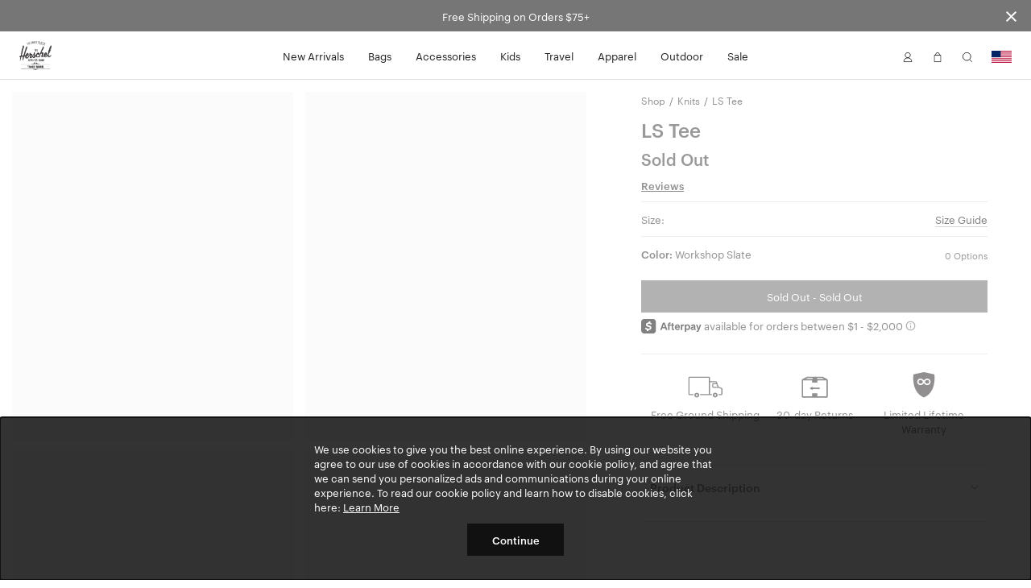

--- FILE ---
content_type: text/html; charset=UTF-8
request_url: https://herschel.com/shop/tops/ls-tee?v=50101-01110-2X
body_size: 30658
content:
<!DOCTYPE html>
<html lang="en-US" class="no-js">

<head>

<meta charset="UTF-8"/>
<title>LS Tee | Herschel Supply Company</title>
<meta http-equiv="X-UA-Compatible" content="IE=edge"/>
<meta name="viewport" content="width=device-width, initial-scale=1"/>
<link rel="canonical" href="https://herschel.com/shop/tops/ls-tee"/>
<meta name="description" content="Shop LS Tee at Herschel Supply Co. Functionality meets modern design. Free Shipping &amp; a Limited Lifetime Warranty."/>
<meta property="og:locale" content="en_US"/>
<meta property="og:type" content="website"/>
<meta property="og:title" content="LS Tee | Herschel Supply Company"/>
<meta name="og:description" content="Shop LS Tee at Herschel Supply Co. Functionality meets modern design. Free Shipping &amp; a Limited Lifetime Warranty."/>
<meta name="og:url" content="https://herschel.com/shop/tops/ls-tee"/>
<meta property="og:site_name" content="Herschel Supply Co."/>
<meta property="article:publisher" content="https://www.facebook.com/HerschelSupply"/>
<meta property="og:image" content="https://herschel.com/content/dam/herschel/products/50101/50101-06134-ALLSIZES_01.jpg"/>
<meta name="twitter:card" content="summary"/>
<meta name="twitter:site" content="@herschelsupply"/>
<meta name="twitter:domain" content="Herschel Supply Co."/>
<meta name="twitter:creator" content="@herschelsupply"/>
<meta name="google-site-verification" content="7AHz_L7CTJ9AOeuurQ44lBnzmepnLtPUBOn6smAb-pk"/>
<link rel="icon" type="image/x-icon" href="/etc/designs/herschel/clientlibs/global/icons/favicon.ico" sizes="16x16"/>
<link rel="icon" type="image/x-icon" href="/etc/designs/herschel/clientlibs/global/icons/favicon-32.ico" sizes="32x32"/>
<link rel="apple-touch-icon" sizes="32x32" href="/etc/designs/herschel/clientlibs/global/icons/favicon-32.png"/>
<link rel="apple-touch-icon" sizes="57x57" href="/etc/designs/herschel/clientlibs/global/icons/favicon-57.png"/>
<link rel="apple-touch-icon" sizes="72x72" href="/etc/designs/herschel/clientlibs/global/icons/favicon-72.png"/>
<link rel="apple-touch-icon" sizes="114x114" href="/etc/designs/herschel/clientlibs/global/icons/favicon-114.png"/>
<link rel="apple-touch-icon" sizes="120x120" href="/etc/designs/herschel/clientlibs/global/icons/favicon-120.png"/>
<link rel="apple-touch-icon" sizes="144x144" href="/etc/designs/herschel/clientlibs/global/icons/favicon-144.png"/>
<link rel="apple-touch-icon" sizes="152x152" href="/etc/designs/herschel/clientlibs/global/icons/favicon-152.png"/>
<link rel="apple-touch-icon" sizes="180x180" href="/etc/designs/herschel/clientlibs/global/icons/favicon-180.png"/>
<link rel="apple-touch-icon" sizes="196x196" href="/etc/designs/herschel/clientlibs/global/icons/favicon-196.png"/>


<!-- Start VWO Async SmartCode -->
<link rel="preconnect" href="https://dev.visualwebsiteoptimizer.com"/>
<script type='text/javascript' id='vwoCode'>
    window._vwo_code || (function() {
    var account_id=772696,
    version=2.0,
    settings_tolerance=2000,
    hide_element='body',
    hide_element_style = 'opacity:0 !important;filter:alpha(opacity=0) !important;background:none !important',
    /* DO NOT EDIT BELOW THIS LINE */
    f=false,w=window,d=document,v=d.querySelector('#vwoCode'),cK='_vwo_'+account_id+'_settings',cc={};try{var c=JSON.parse(localStorage.getItem('_vwo_'+account_id+'_config'));cc=c&&typeof c==='object'?c:{}}catch(e){}var stT=cc.stT==='session'?w.sessionStorage:w.localStorage;code={use_existing_jquery:function(){return typeof use_existing_jquery!=='undefined'?use_existing_jquery:undefined},library_tolerance:function(){return typeof library_tolerance!=='undefined'?library_tolerance:undefined},settings_tolerance:function(){return cc.sT||settings_tolerance},hide_element_style:function(){return'{'+(cc.hES||hide_element_style)+'}'},hide_element:function(){return typeof cc.hE==='string'?cc.hE:hide_element},getVersion:function(){return version},finish:function(){if(!f){f=true;var e=d.getElementById('_vis_opt_path_hides');if(e)e.parentNode.removeChild(e)}},finished:function(){return f},load:function(e){var t=this.getSettings(),n=d.createElement('script'),i=this;if(t){n.textContent=t;d.getElementsByTagName('head')[0].appendChild(n);if(!w.VWO||VWO.caE){stT.removeItem(cK);i.load(e)}}else{n.fetchPriority='high';n.src=e;n.type='text/javascript';n.onerror=function(){_vwo_code.finish()};d.getElementsByTagName('head')[0].appendChild(n)}},getSettings:function(){try{var e=stT.getItem(cK);if(!e){return}e=JSON.parse(e);if(Date.now()>e.e){stT.removeItem(cK);return}return e.s}catch(e){return}},init:function(){if(d.URL.indexOf('__vwo_disable__')>-1)return;var e=this.settings_tolerance();w._vwo_settings_timer=setTimeout(function(){_vwo_code.finish();stT.removeItem(cK)},e);var t=d.currentScript,n=d.createElement('style'),i=this.hide_element(),r=t&&!t.async&&i?i+this.hide_element_style():'',c=d.getElementsByTagName('head')[0];n.setAttribute('id','_vis_opt_path_hides');v&&n.setAttribute('nonce',v.nonce);n.setAttribute('type','text/css');if(n.styleSheet)n.styleSheet.cssText=r;else n.appendChild(d.createTextNode(r));c.appendChild(n);this.load('https://dev.visualwebsiteoptimizer.com/j.php?a='+account_id+'&u='+encodeURIComponent(d.URL)+'&vn='+version)}};w._vwo_code=code;code.init();})();
</script>
<!-- End VWO Async SmartCode -->


<!-- Google Tag Manager -->
<script>
    // Load the datalayer to save concurrent access to the dataLayer variable
    var dataLayer = [{
        'category': '',
        'country': 'United States',
        'countryCode': 'US',
        'currency': 'USD',
        'domain': window.location.host,
        'locale': 'en-US',
        'pageTitle': 'LS Tee | Herschel Supply Company',
        'pageType': 'product',
        'store': 'herschel_usa'
    }];

    <!-- Google Tag Manager -->
        (function(w,d,s,l,i){w[l]=w[l]||[];w[l].push({'gtm.start':
        new Date().getTime(),event:'gtm.js'});var f=d.getElementsByTagName(s)[0],
        j=d.createElement(s),dl=l!='dataLayer'?'&l='+l:'';j.async=true;j.src=
        'https://www.googletagmanager.com/gtm.js?id='+i+dl;f.parentNode.insertBefore(j,f);
    })(window,document,'script','dataLayer',"GTM-TRPHRVR");
    <!-- End Google Tag Manager -->
</script>


    
        <link rel="alternate" href="https://herschel.eu/shop/tops/ls-tee" hreflang="en-ie"/>
    

    
        <link rel="alternate" href="https://herschel.com/shop/tops/ls-tee" hreflang="en-us"/>
    

    
        <link rel="alternate" href="https://herschel.ca/shop/tops/ls-tee" hreflang="en-ca"/>
    

    
        <link rel="alternate" href="https://herschel.eu/shop/tops/ls-tee" hreflang="en-ee"/>
    

    
        <link rel="alternate" href="https://herschel.eu/shop/tops/ls-tee" hreflang="en-mt"/>
    

    
        <link rel="alternate" href="https://herschel.com/shop/tops/ls-tee" hreflang="en-mx"/>
    

    
        <link rel="alternate" href="https://herschel.eu/shop/tops/ls-tee" hreflang="en-gr"/>
    

    
        <link rel="alternate" href="https://herschel.it/shop/tops/ls-tee" hreflang="en-it"/>
    

    
        <link rel="alternate" href="https://herschel.eu/shop/tops/ls-tee" hreflang="en-at"/>
    

    
        <link rel="alternate" href="https://herschel.eu/shop/tops/ls-tee" hreflang="en-cz"/>
    

    
        <link rel="alternate" href="https://herschel.eu/shop/tops/ls-tee" hreflang="en-cy"/>
    

    
        <link rel="alternate" href="https://herschel.eu/shop/tops/ls-tee" hreflang="en-ro"/>
    

    
        <link rel="alternate" href="https://herschel.eu/shop/tops/ls-tee" hreflang="en-pl"/>
    

    
        <link rel="alternate" href="https://herschelsupply.de/shop/tops/ls-tee" hreflang="de-de"/>
    

    
        <link rel="alternate" href="https://herschel.eu/shop/tops/ls-tee" hreflang="en-nl"/>
    

    
        <link rel="alternate" href="https://en.herschelsupply.de/shop/tops/ls-tee" hreflang="en-de"/>
    

    
        <link rel="alternate" href="https://herschel.eu/shop/tops/ls-tee" hreflang="en-be"/>
    

    
        <link rel="alternate" href="https://herschel.eu/shop/tops/ls-tee" hreflang="en-fi"/>
    

    
        <link rel="alternate" href="https://herschel.eu/shop/tops/ls-tee" hreflang="en-bg"/>
    

    
        <link rel="alternate" href="https://herschel.eu/shop/tops/ls-tee" hreflang="en-pt"/>
    

    
        <link rel="alternate" href="https://herschel.eu/shop/tops/ls-tee" hreflang="en-dk"/>
    

    
        <link rel="alternate" href="https://herschel.eu/shop/tops/ls-tee" hreflang="en-lu"/>
    

    
        <link rel="alternate" href="https://herschel.eu/shop/tops/ls-tee" hreflang="en-lt"/>
    

    
        <link rel="alternate" href="https://fr.herschel.ca/shop/tops/ls-tee" hreflang="fr-ca"/>
    

    
        <link rel="alternate" href="https://herschel.eu/shop/tops/ls-tee" hreflang="en-hr"/>
    

    
        <link rel="alternate" href="https://herschel.eu/shop/tops/ls-tee" hreflang="en-lv"/>
    

    
        <link rel="alternate" href="https://herschel.eu/shop/tops/ls-tee" hreflang="en-hu"/>
    

    
        <link rel="alternate" href="https://en.herschelsupply.fr/shop/tops/ls-tee" hreflang="en-fr"/>
    

    
        <link rel="alternate" href="https://herschel.eu/shop/tops/ls-tee" hreflang="en-se"/>
    

    
        <link rel="alternate" href="https://herschel.eu/shop/tops/ls-tee" hreflang="en-si"/>
    

    
        <link rel="alternate" href="https://herschelsupply.fr/shop/tops/ls-tee" hreflang="fr-fr"/>
    

    
        <link rel="alternate" href="https://herschel.eu/shop/tops/ls-tee" hreflang="en-sk"/>
    

    
        <link rel="alternate" href="https://herschelsupplyco.co.uk/shop/tops/ls-tee" hreflang="en-gb"/>
    




<link rel="stylesheet" href="/etc/designs/herschel/clientlibs/global.21c9c21c25d7e8ffd93e6eff2907151d.css" type="text/css"/>



<script type="text/javascript">
    window.HSCO = window.HSCO || {};
    window.HSCO.giftCardProductImage = "";

    window.hscoData = {
        'category': '',
        'country': 'United States',
        'countryCode': 'US',
        'currency': 'USD',
        'domain': window.location.host,
        'locale': 'en-US',
        'pageTitle': 'LS Tee | Herschel Supply Company',
        'pageType': 'product',
        'store': 'herschel_usa',
        'klaviyoEnabled': 'true' == 'true',
        'klaviyoTrackingEnabled': 'true' == 'true',
        'afterPayEnabled': 'true' == 'true',
        'gwpSku': '',
        'gwpName': '',
        'gwpOrderAmount': '',
        'compareResultPage': '/shop/product-compare-result',
        'algoliaIndexName': 'prod_herschel',
        'warrantyCaptchaEnabled': 'true' == 'true',
        'newSearchEnabled': 'true' == 'true',
        'webLoggerEnabled': 'false' == 'true',
        'reviewsVendor': 'yotpo'
    };
    window.google_tag_params = {};

    window.HERSCHEL_DOMAINMAP = {"EU":"https://herschel.eu","DE":"https://herschelsupply.de","GB":"https://herschelsupplyco.co.uk","IT":"https://herschel.it","FR":"https://herschelsupply.fr","US":"https://herschel.com","CA":"https://herschel.ca"};

    window.afterPayConfig = {
        'priceSelector': '.ap-price',
        'locale': 'en-US',
        'currency': 'USD',
        'minMaxThreshold': {'min': 100,'max': 200000},
        'showUpperLimit': false,
        'afterpayLogoColor': 'black'
    };

    window.COMMERCE_OPTIONS = {
        country: "/content/herschel/en_US",
        store: "herschel_usa",
        shopify: {
            domain: "shop.herschel.com",
            storefrontAccessToken: "aa4c31bfde3f2f8afd2a4fafa643a855",
            apiVersion: "2025-04"
        }
    };

    window.loopConfig = {
        "loopUrl":"https://returns.herschel.com/?order={1}&email={2}",
        "finalSaleEnabled": "true" == "true"
    };

    window.gtmConfig = {
        "elevarEnabled" : "true" == "true",
        "aimerceEnabled" : "false" == "true"
    };

    window.yotpoConfig = {
        appKey: "pSskYUbIM8XsGf7UBslCNn2X3vyDFrUq9MfL0c7D"
    };

    window.klaviyoConfig = {
        siteId: "Sc2DxK",
        apiVersion: "2024-05-15",
        listId: "XMb4WR"
    };

    window.helpCenterConfig = {
        searchEnabled: "false" == "true"
    };
</script>


    <script type="text/javascript">
        window.ElevarDataLayer = window.ElevarDataLayer ?? [];
    </script>
    <script type="module">
        try {
            const response = await fetch("https://shopify-gtm-suite.getelevar.com/configs/2079fbc61b93e879fc7f27d836302fdbb45183b0/config.json");
            const config = await response.json();
            const scriptUrl = config.script_src_custom_pages;
            if (scriptUrl) {
                const { handler } = await import(scriptUrl);
                await handler(config);
            }
        } catch (error) {
            console.error("Elevar Error:", error);
        }
    </script>





</head>



<body class=" bfx-price-container bfx-minicart-container ">

<script>
    var skinnyBannerEnabled = true
</script>


<noscript>
    <iframe src="https://www.googletagmanager.com/ns.html?id=GTM-TRPHRVR" height="0" width="0" style="display:none;visibility:hidden"></iframe>
</noscript>

    <a href="#regioncheck" class="accessible" data-modal="regioncheck" style="display:none;" aria-label="Select your region"></a>
    <!--			data-sly-test="true"-->
    <div id="regioncheck" class="modal modal--half region-modal regioncheck-modal text-grey4" data-modal="regioncheck" style="display: none;" data-default-region="US" tabindex="0">
        <div class="modal__header">
            <h4 class="pull-left header-msg">Looks like you're in {}</h4>
            <button class="button h4 modal-close pull-right" aria-label="Close">
                <i class="btb bt-times"></i>
            </button>
        </div>
        <div class="modal__body">
            <div class="row">
                <div class="col-xs-12"><img src="" alt="" class="region-flag"/>
                    <a class="visit-msg h4" href="/">Visit {} site</a>
                </div>
                <div class="col-xs-7"><img src="" alt="" class="current-site-flag"/>
                    <a class="continue-msg h4" tabindex="0" role="button">Continue on current site</a>
                </div>
                
                    <div class="col-xs-5">
                        <a class="viewall-msg link--underline h4" href="/regions">View all regions</a>
                    </div>
                
            </div>
        </div>
    </div>

    <div class="h-wrapper" ng-app="hscoApp">
        
        
        

        
        




    
<script src="/etc/designs/herschel/clientlibs/vendors/jquery.e6c2415c0ace414e5153670314ce99a9.js"></script>
<script src="/etc/designs/herschel/clientlibs/vendors.dbbf1cf9fb87431721c8463d19e8c951.js"></script>
<script src="/etc/designs/herschel/clientlibs/components/skinny-banner.79231f80b2d6bb28b0a5e18af76cfdfe.js"></script>




<div class="skinny-banner-container " data-banner-id="06/01/2026 06:12:42">
  <div class="skinny-carousel ">
    
      <div class="skinny-slide">
        

        
          <div class="no-href">
            <p class="event">Free Shipping on Orders $75+
              
            </p>
          </div>
        

      </div>
    
    
    
    
    
  </div>
  <button aria-label="Close announcement bar" class="btb bt-times close-skinny">
  </button>

</div>
<script>
  function getSkinnyCookie() {
    var key = 'skinnyCookie';
    var keyValue = document.cookie.match('(^|;) ?' + key + '=([^;]*)(;|$)');
    return keyValue ? decodeURIComponent(keyValue[2]) : null;
  }
  function getSkinnyId() {
    return document.querySelector(".skinny-banner-container").getAttribute('data-banner-id');
  }
  var skinnyCookie = getSkinnyCookie();
  var skinnyId = getSkinnyId();
  if (document.querySelector('.skinny-slide') && (!skinnyCookie || skinnyCookie != skinnyId)) {
    document.querySelector(".skinny-banner-container").classList.add('open');
    document.body.classList.add('skinny-banner-open');
    setTimeout(function() {
      document.body.classList.add('skinny-banner-loaded');
    }, 1);
  }
</script>
        

        
            
            




    
    
    



    
<script src="/etc/designs/herschel/clientlibs/angular.1c6485b894aa3ba9e9d177c3027dacdc.js"></script>




    
<script src="/etc/designs/herschel/clientlibs/components/checkout-angular.eb912537a0e08aff1466badf4f50234c.js"></script>





    <header class="header w2-header ">


  <!-- TODO LM delete inline CSS next sprint -->

  <div class="accessibility-statement" style="
     clip: rect(1px, 1px, 1px, 1px);
     clip-path: inset(50%);
     height: 1px;
     width: 1px;
     margin: -1px;
     overflow: hidden;
     padding: 0;
     position: absolute;
   ">
    <a class="clickable header-nav-link" style="position:static; width:auto; height:auto;" href="/website-accessibility">Website Accessibility</a>
  </div>
    <nav class="header__nav">
        <div class="header__menu-item header__menu-item--logo">
            <a class="header__logo" href="/" aria-label="Go to Herschel homepage"></a>
        </div>
        <div class="header__menu-item header__menu-item--nav tablet-hide">
            <ul class="header-list">
                <li class="header-menu section">
<!-- Header -->

  
  
  
  <a class="header-nav-link " href="/shop/collections/new-arrivals">New Arrivals</a>
  <a data-modal="r1555164726" class="hidden open-header-nav-modal" tabindex="0" role="button">New Arrivals</a>

  
  <div class="modal header-nav-modal nav-modal-has-image " data-modal="r1555164726" tabindex="0">
    <div class="nav-modal-container">
      
      <div class="nav-modal-container-column">
        <ul>
          <li class="nav-product-header"><h4>Categories</h4>
</li>
          <li>
            <ul>
              <li><a href="/shop/collections/new-arrivals/bags">Bags</a></li>
              
            
              <li><a href="/shop/collections/new-arrivals/travel">Travel</a></li>
              
            
              <li><a href="/shop/collections/new-arrivals/apparel">Apparel</a></li>
              
            
              <li><a href="/shop/collections/new-arrivals/accessories">Accessories</a></li>
              
            
              <li><a href="/shop/collections/new-arrivals/little-herschel">Little Herschel</a></li>
              
            
              <li><a href="/shop/collections/new-arrivals">Shop All</a></li>
              
            </ul>
          </li>
        </ul>
      </div>
    
      
      <div class="nav-modal-container-column">
        <ul>
          <li class="nav-product-header"><h4>Featured</h4>
</li>
          <li>
            <ul>
              <li><a href="/shop/collections/wet-weather">Wet Weather</a></li>
              
            
              <li><a href="/shop/collections/foundation">Foundation</a></li>
              
            
              <li><a href="/shop/collections/quilted">Quilted</a></li>
              
            
              <li><a href="/shop/collections/lego">Herschel x LEGO® Collection</a></li>
              
            
              <li><a href="/shop/collections/best-sellers">Best Sellers</a></li>
              
            
              <li><a href="/shop/welltravelled/luggage/hard-shell">Heritage Hardshell</a></li>
              
            
              <li><a href="/shop/collections/tech-backpacks-and-duffles">Tech Division</a></li>
              
            </ul>
          </li>
        </ul>
      </div>
    </div>

    
    <div class="nav-modal-image">
      
        <a href="/shop/collections/realtree">
          <img src="/content/dam/herschel/lifestyle/2026-s1/campaigns/realtree/nav-tiles/D-26-S1-Realtree-Nav_Tile.jpg.sthumbnails.original.webp" alt="A Herschel Classic XL™ Backpack in APX™ Camo hanging off the back of an office chair"/>
          <p class="h4 menu--link light">
            Herschel x Realtree®
            
          </p>
        </a>
      
    </div>
  </div>

<!-- Footer -->

</li>
<li class="header-menu section">
<!-- Header -->

  
  
  
  <a class="header-nav-link " href="/shop/bags">Bags</a>
  <a data-modal="r1502926316" class="hidden open-header-nav-modal" tabindex="0" role="button">Bags</a>

  
  <div class="modal header-nav-modal nav-modal-has-image " data-modal="r1502926316" tabindex="0">
    <div class="nav-modal-container">
      
      <div class="nav-modal-container-column">
        <ul>
          <li class="nav-product-header"><h4>Categories</h4>
</li>
          <li>
            <ul>
              <li><a href="/shop/backpacks">Backpacks</a></li>
              
            
              <li><a href="/shop/duffles">Duffles</a></li>
              
            
              <li><a href="/shop/totes">Totes</a></li>
              
            
              <li><a href="/shop/hip-packs">Hip Packs</a></li>
              
            
              <li><a href="/shop/messengers">Messengers</a></li>
              
            
              <li><a href="/shop/crossbodies">Crossbodies &amp; Slings</a></li>
              
            
              <li><a href="/shop/insulated">Cooler Bags</a></li>
              
            
              <li><a href="/shop/bags">Shop All</a></li>
              
            </ul>
          </li>
        </ul>
      </div>
    
      
      <div class="nav-modal-container-column">
        <ul>
          <li class="nav-product-header"><h4>Featured</h4>
</li>
          <li>
            <ul>
              <li><a href="/shop/collections/wet-weather">Wet Weather</a></li>
              
            
              <li><a href="/shop/collections/foundation">Foundation</a></li>
              
            
              <li><a href="/shop/collections/quilted">Quilted</a></li>
              
            
              <li><a href="/shop/collections/tech-backpacks-and-duffles">Tech Division</a></li>
              
            
              <li><a href="/shop/collections/lego">Herschel x LEGO® Collection</a></li>
              
            
              <li><a href="/shop/collections/new-arrivals">New Arrivals</a></li>
              
            
              <li><a href="/shop/welltravelled/travel-system">Travel System</a></li>
              
            
              <li><a href="/shop/collections/best-sellers">Bestsellers</a></li>
              
            
              <li><a href="/shop/hard-shells/herschel-heritage-hardshell-pro-large-carry-on">Heritage Hardshell Pro</a></li>
              
            </ul>
          </li>
        </ul>
      </div>
    </div>

    
    <div class="nav-modal-image">
      
        <a>
          <img src="/content/dam/herschel/lifestyle/2026-s1/campaigns/new-year-mindset/nav/D-26-S1-New-Year-Nav_Tile-01.jpg.sthumbnails.original.webp" alt="A photo of the woman holding a black maia weekender duffle over her shoulder"/>
          <p class="h4 menu--link light">
            
            
          </p>
        </a>
      
    </div>
  </div>

<!-- Footer -->

</li>
<li class="header-menu section">
<!-- Header -->

  
  
  
  <a class="header-nav-link " href="/shop/accessories">Accessories</a>
  <a data-modal="r501041707" class="hidden open-header-nav-modal" tabindex="0" role="button">Accessories</a>

  
  <div class="modal header-nav-modal nav-modal-has-image " data-modal="r501041707" tabindex="0">
    <div class="nav-modal-container">
      
      <div class="nav-modal-container-column">
        <ul>
          <li class="nav-product-header"><h4>Categories</h4></li>
          <li>
            <ul>
              <li><a href="/shop/tech-sleeves">Laptop Sleeves</a></li>
              
            
              <li><a href="/shop/specialty/lunch-boxes">Lunch Boxes</a></li>
              
            
              <li><a href="/shop/pouches/pencil-cases">Pencil Cases</a></li>
              
            
              <li><a href="/shop/hip-packs">Hip Packs</a></li>
              
            
              <li><a>Bag Charms</a></li>
              
            
              <li><a href="/shop/crossbodies">Crossbodies &amp; Slings</a></li>
              
            
              <li><a href="/shop/wallets">Wallets</a></li>
              
            
              <li><a href="/shop/headwear">Headwear</a></li>
              
            
              <li><a href="/shop/welltravelled/travel-accessories">Travel Accessories</a></li>
              
            
              <li><a href="/shop/pouches">Pouches</a></li>
              
            
              <li><a href="/shop/drinkware">Water Bottles</a></li>
              
            
              <li><a href="/shop/accessories">Shop All</a></li>
              
            </ul>
          </li>
        </ul>
      </div>
    
      
      <div class="nav-modal-container-column">
        <ul>
          <li class="nav-product-header"><h4>Featured</h4>
</li>
          <li>
            <ul>
              <li><a href="/shop/collections/wet-weather">Wet Weather</a></li>
              
            
              <li><a href="/shop/collections/foundation">Foundation</a></li>
              
            
              <li><a href="/shop/collections/quilted">Quilted</a></li>
              
            
              <li><a href="/shop/collections/lego">Herschel x LEGO® Collection</a></li>
              
            
              <li><a href="/shop/collections/tech-backpacks-and-duffles">Tech Division</a></li>
              
            
              <li><a href="/shop/hard-shells/herschel-heritage-hardshell-pro-large-carry-on">Heritage Hardshell Pro</a></li>
              
            
              <li><a href="/shop/welltravelled/travel-system">Travel System</a></li>
              
            
              <li><a href="/shop/collections/new-arrivals">New Arrivals</a></li>
              
            
              <li><a href="/shop/collections/best-sellers">Bestsellers</a></li>
              
            </ul>
          </li>
        </ul>
      </div>
    </div>

    
    <div class="nav-modal-image">
      
        <a>
          <img src="/content/dam/herschel/lifestyle/2024-s3/D-24-S3-Accessories-Nav_Tile-01..jpg.sthumbnails.original.webp" alt="a pile of full kyoto packing cubes sit in a cart at a laundromat"/>
          <p class="h4 menu--link light">
            
            
          </p>
        </a>
      
    </div>
  </div>

<!-- Footer -->

</li>
<li class="header-menu section">
<!-- Header -->

  
  
  
  <a class="header-nav-link " href="/shop/kids">Kids</a>
  <a data-modal="r267305433" class="hidden open-header-nav-modal" tabindex="0" role="button">Kids</a>

  
  <div class="modal header-nav-modal nav-modal-has-image " data-modal="r267305433" tabindex="0">
    <div class="nav-modal-container">
      
      <div class="nav-modal-container-column">
        <ul>
          <li class="nav-product-header"><h4>Categories</h4></li>
          <li>
            <ul>
              <li><a href="/shop/kids/backpacks">Backpacks</a></li>
              
            
              <li><a href="/shop/specialty/lunch-boxes">Lunch Boxes</a></li>
              
            
              <li><a href="/shop/pouches/pencil-cases">Pencil Cases</a></li>
              
            
              <li><a href="/shop/kids/headwear">Headwear</a></li>
              
            
              <li><a href="/shop/kids/hip-packs-crossbodies">Hip Packs/Crossbodies</a></li>
              
            
              <li><a href="/shop/duffles/herschel-classic-duffle-little-herschel">Duffles</a></li>
              
            
              <li><a href="/shop/kids/diaper-bags">Diaper Bags</a></li>
              
            
              <li><a href="/shop/kids/apparel">Apparel</a></li>
              
            
              <li><a href="/shop/kids">Shop All</a></li>
              
            </ul>
          </li>
        </ul>
      </div>
    
      
      <div class="nav-modal-container-column">
        <ul>
          <li class="nav-product-header"><h4>Featured</h4>
</li>
          <li>
            <ul>
              <li><a href="/shop/kids/baby">Baby (ages 0-2)</a></li>
              
            
              <li><a href="/shop/kids/kids">Kids (ages 3-7)</a></li>
              
            
              <li><a href="/shop/kids/youth">Youth (ages 8-12)</a></li>
              
            </ul>
          </li>
        </ul>
      </div>
    </div>

    
    <div class="nav-modal-image">
      
        <a>
          <img src="/content/dam/herschel/lifestyle/2023-s3/new-classics/nav-tiles/D-S3-23-New-Classics-Nav-Tile-Little-Herschel-2.jpg.sthumbnails.original.webp" alt="a child stands in front of a white background with a black heritage youth backpack on "/>
          <p class="h4 menu--link light">
            
            
          </p>
        </a>
      
    </div>
  </div>

<!-- Footer -->

</li>
<li class="header-menu section">
<!-- Header -->

  
  
  
  <a class="header-nav-link " href="/shop/welltravelled">Travel</a>
  <a data-modal="r1551043959" class="hidden open-header-nav-modal" tabindex="0" role="button">Travel</a>

  
  <div class="modal header-nav-modal nav-modal-has-image " data-modal="r1551043959" tabindex="0">
    <div class="nav-modal-container">
      
      <div class="nav-modal-container-column">
        <ul>
          <li class="nav-product-header"><h4>Categories</h4>
</li>
          <li>
            <ul>
              <li><a href="/shop/welltravelled/luggage/hard-shell">Hardshell Luggage</a></li>
              
            
              <li><a href="/shop/welltravelled/luggage/soft-shell">Softshell Luggage</a></li>
              
            
              <li><a href="/shop/welltravelled/luggage/hybrid">Hybrid-Shell Luggage</a></li>
              
            
              <li><a href="/shop/outdoor/luggage">Outdoor Rollers</a></li>
              
            
              <li><a href="/shop/welltravelled/travel-duffles">Travel Duffle Bags</a></li>
              
            
              <li><a href="/shop/welltravelled/trolley-sleeve-bags">Trolley Sleeve Bags</a></li>
              
            
              <li><a href="/shop/welltravelled/travel-accessories/toiletry-kits">Toiletry Kits</a></li>
              
            
              <li><a href="/shop/welltravelled/travel-accessories">Travel Accessories</a></li>
              
            
              <li><a href="/shop/organizers/kyoto-packing-cubes">Packing Cubes</a></li>
              
            
              <li><a href="/shop/welltravelled">Shop All</a></li>
              
            </ul>
          </li>
        </ul>
      </div>
    
      
      <div class="nav-modal-container-column">
        <ul>
          <li class="nav-product-header"><h4>Featured</h4>
</li>
          <li>
            <ul>
              <li><a>Wet Weather</a></li>
              
            
              <li><a href="/shop/collections/foundation">Foundation</a></li>
              
            
              <li><a href="/shop/collections/quilted">Quilted</a></li>
              
            
              <li><a href="/shop/collections/tech-backpacks-and-duffles">Tech Division</a></li>
              
            
              <li><a href="/shop/welltravelled/travel-system">Travel System</a></li>
              
            
              <li><a href="/shop/hard-shells/herschel-heritage-hardshell-pro-large-carry-on">Heritage Hardshell Pro</a></li>
              
            
              <li><a href="/shop/collections/best-sellers">Bestsellers</a></li>
              
            
              <li><a href="/shop/collections/new-arrivals">New Arrivals</a></li>
              
            </ul>
          </li>
        </ul>
      </div>
    </div>

    
    <div class="nav-modal-image">
      
        <a>
          <img src="/content/dam/herschel/lifestyle/2025-s1/campaigns/travel/nav-tiles/D-25-S1-Travel-Nav_Tile.jpg.sthumbnails.original.webp" alt="a heritage hardshell suitcase with a novel duffle on it sits in front of a building"/>
          <p class="h4 menu--link light">
            
            
          </p>
        </a>
      
    </div>
  </div>

<!-- Footer -->

</li>
<li class="header-menu section">
<!-- Header -->

  
  
  
  <a class="header-nav-link " href="/shop/apparel">Apparel</a>
  <a data-modal="r1444514620" class="hidden open-header-nav-modal" tabindex="0" role="button">Apparel</a>

  
  <div class="modal header-nav-modal nav-modal-has-image " data-modal="r1444514620" tabindex="0">
    <div class="nav-modal-container">
      
      <div class="nav-modal-container-column">
        <ul>
          <li class="nav-product-header"><h4>Men's</h4></li>
          <li>
            <ul>
              <li><a href="/shop/mens/tees-tshirts">Tees</a></li>
              
            
              <li><a href="/shop/mens/button-shirts-flannel-oxford">Shirts</a></li>
              
            
              <li><a href="/shop/mens/sweats">Sweats</a></li>
              
            
              <li><a href="/shop/mens/outerwear">Jackets</a></li>
              
            
              <li><a href="/shop/mens/rainwear">Rainwear</a></li>
              
            
              <li><a href="/shop/mens/bottoms">Bottoms</a></li>
              
            
              <li><a href="/shop/headwear">Headwear</a></li>
              
            
              <li><a href="/shop/specialty/classic-fit-crew-sock">Socks</a></li>
              
            
              <li><a href="/shop/mens/all">Shop All</a></li>
              
            </ul>
          </li>
        </ul>
      </div>
    
      
      <div class="nav-modal-container-column">
        <ul>
          <li class="nav-product-header"><h4>Women's</h4></li>
          <li>
            <ul>
              <li><a href="/shop/womens/tees-tshirts">Tees</a></li>
              
            
              <li><a href="/shop/womens/sweats">Sweats</a></li>
              
            
              <li><a href="/shop/womens/outerwear">Jackets</a></li>
              
            
              <li><a href="/shop/womens/rainwear">Rainwear</a></li>
              
            
              <li><a href="/shop/womens/bottoms">Bottoms</a></li>
              
            
              <li><a href="/shop/headwear">Headwear</a></li>
              
            
              <li><a href="/shop/headwear">Headwear</a></li>
              
            
              <li><a href="/shop/womens/all">Shop All</a></li>
              
            </ul>
          </li>
        </ul>
      </div>
    </div>

    
    <div class="nav-modal-image">
      
        <a>
          <img src="/content/dam/herschel/lifestyle/2024-s1/campaigns/lookbook/nav-tiles/D-24-S1-Spring2024_Lookbook-Nav_Tile-02.jpg.sthumbnails.original.webp" alt="a man in a black classic hoodie sits on top of an old CRT tv"/>
          <p class="h4 menu--link light">
            
            
          </p>
        </a>
      
    </div>
  </div>

<!-- Footer -->

</li>
<li class="header-menu section">
<!-- Header -->

  
  
  
  <a class="header-nav-link " href="/shop/collections/outdoor">Outdoor</a>
  <a data-modal="r1110335318" class="hidden open-header-nav-modal" tabindex="0" role="button">Outdoor</a>

  
  <div class="modal header-nav-modal nav-modal-has-image " data-modal="r1110335318" tabindex="0">
    <div class="nav-modal-container">
      
      <div class="nav-modal-container-column">
        <ul>
          <li class="nav-product-header"><h4>Categories</h4>
</li>
          <li>
            <ul>
              <li><a href="/shop/outdoor/backpacks">Backpacks</a></li>
              
            
              <li><a href="/shop/outdoor/duffles">Duffles</a></li>
              
            
              <li><a href="/shop/outdoor/luggage">Luggage &amp; Rollers</a></li>
              
            
              <li><a href="/shop/outdoor/dry-bags">Dry Bags</a></li>
              
            
              <li><a href="/shop/outdoor/surf">Surf</a></li>
              
            
              <li><a href="/shop/outdoor/totes">Totes</a></li>
              
            
              <li><a href="/shop/outdoor/accessories">Hip Packs</a></li>
              
            
              <li><a href="/shop/outdoor/apparel/mens">Men&#39;s Apparel</a></li>
              
            
              <li><a href="/shop/outdoor/apparel/womens">Women&#39;s Apparel</a></li>
              
            
              <li><a href="/shop/outdoor">Shop All</a></li>
              
            </ul>
          </li>
        </ul>
      </div>
    
      
      <div class="nav-modal-container-column">
        <ul>
          <li class="nav-product-header"><h4>Activities</h4></li>
          <li>
            <ul>
              <li><a href="/shop/outdoor?activity=herschel%3Aproduct%2Factivity%2Fwater">Water</a></li>
              
            
              <li><a href="/shop/outdoor?activity=herschel%3Aproduct%2Factivity%2Fsnow">Snow</a></li>
              
            
              <li><a href="/shop/outdoor?activity=herschel%3Aproduct%2Factivity%2Ftrail">Trail</a></li>
              
            
              <li><a href="/shop/outdoor?activity=herschel%3Aproduct%2Factivity%2Ftravel">Travel</a></li>
              
            </ul>
          </li>
        </ul>
      </div>
    </div>

    
    <div class="nav-modal-image">
      
        <a>
          <img src="/content/dam/herschel/lifestyle/2025-s3/campaigns/outdoor-moonbeam/nav-tiles/D-25-S3-Outdoor-Moonbeam-NAVTILE-02.jpg.sthumbnails.original.webp" alt="The All Season Backpack in Moonbeam on the snowy ground"/>
          <p class="h4 menu--link light">
            
            
          </p>
        </a>
      
    </div>
  </div>

<!-- Footer -->

</li>
<li class="header-menu section">
<!-- Header -->

  
  
  
  <a class="header-nav-link " href="/shop/collections/sale">Sale</a>
  <a data-modal="r674684002" class="hidden open-header-nav-modal" tabindex="0" role="button">Sale</a>

  
  <div class="modal header-nav-modal nav-modal-has-image " data-modal="r674684002" tabindex="0">
    <div class="nav-modal-container">
      
      <div class="nav-modal-container-column">
        <ul>
          <li class="nav-product-header"><h4>Categories</h4>
</li>
          <li>
            <ul>
              <li><a href="/shop/collections/sale/bags">Bags</a></li>
              
            
              <li><a href="/shop/collections/sale/travel">Travel</a></li>
              
            
              <li><a href="/shop/collections/sale/headwear">Headwear</a></li>
              
            
              <li><a href="/shop/collections/sale/apparel">Apparel</a></li>
              
            
              <li><a href="/shop/collections/sale/accessories">Accessories</a></li>
              
            
              <li><a href="/shop/collections/sale/little-herschel">Little Herschel</a></li>
              
            
              <li><a href="/shop/collections/sale">Shop All</a></li>
              
            </ul>
          </li>
        </ul>
      </div>
    </div>

    
    <div class="nav-modal-image">
      
        <a>
          <img src="/content/dam/herschel/lifestyle/2024-s1/campaigns/lookbook/nav-tiles/D-24-S1-Spring2024_Lookbook-Nav_Tile-Sale.jpg.sthumbnails.original.webp" alt="A wacky waving inflatable arm tube man standing in front of a carnival"/>
          <p class="h4 menu--link light">
            
            
          </p>
        </a>
      
    </div>
  </div>

<!-- Footer -->

</li>


            </ul>
        </div>
        <div class="header__menu-item header__menu-item--icons">
          <a data-modal="account" class="header__menu-link header__menu-link--icons clickable tablet-hide" tabindex="0" role="button" aria-label="Account">
            <i class="w2-icon w2-user header__nav-icon" title="Account"></i>
            <i class="w2-icon w2-close header__close-icon" title="Close"></i>
          </a>

           <div class="modal modal-screen-takeover sign-in-listener " data-modal="account">
                <div class="account-mini-modal no-arrow">
                    <div class="item hide-signed-in">
                        <a href="/shop/account"><i class="w2-icon w2-user"></i> Sign in</a>
                    </div>
                    <div class="item hide-signed-out">
                        <a href="/shop/account"><i class="w2-icon w2-orders"></i> Orders</a>
                    </div>
                    <div class="item hide-signed-out">
                        <a href="/shop/account"><i class="w2-icon w2-settings"></i> Account</a>
                    </div>
                    <div class="item hide-signed-out">
                        <a class="hsco-account-signout clickable" tabindex="0" role="button"><i class="w2-icon w2-close"></i> Sign out</a>
                    </div>
                </div>
            </div>

          <a data-modal="cart" class="header__menu-link header__menu-link--icons accessible" tabindex="0" role="button" aria-label="Cart">
            <i class="w2-icon w2-shopping-cart header__nav-icon" title="Cart"></i>
            <i class="w2-icon w2-close header__close-icon" title="Close"></i>
            <sup></sup>
          </a>

          <a data-modal="search" class="header__menu-link header__menu-link--icons accessible" tabindex="0" role="button" aria-label="Search">
            <i class="w2-icon w2-search header__nav-icon" title="Search"></i>
            <i class="w2-icon w2-close header__close-icon hide-close-icon" title="Close"></i>
          </a>

          <div class="header__menu-link header__menu-link--icons">
            <span class="region-selector region-selector-component">


<a href="#region-modal" class="link-hover--underline accessible" data-modal="region"> <span class="sm-hide">Change Region: </span><span class="region-selected">
<span class="sm-hide">United States </span><img src="/content/dam/herschel/flags/US.svg" alt="United States" class="region-flag"/></span>
</a>

</span>

        </div>

          
            <a data-modal="mobile" class="header__menu-link header__menu-link--icons lg-hide header__hamburger" href="#" aria-label="Menu">
                <span></span>
            </a>
          
        </div>
    </nav>


</header>




<div class="modal modal-screen-takeover lg-hide sign-in-listener " data-modal="mobile">
  <div class="back-button-container">
      <i class="btb bt-md bt-arrow-left"></i>
  </div>
  <div class="modal__mobile_container">
      <ul class="header-list">
          <li class="header-menu section">
<section>
	<a class="clickable section-link " href="/shop/collections/new-arrivals">New Arrivals
	</a>
	<ul class="department-container">
		<li class="department">
		<ul>
			<li class="department-title"><h4>Categories</h4>
</li>
			
				<li class="sub-category"><a href="/shop/collections/new-arrivals/bags">Bags</a></li>
				
			
				<li class="sub-category"><a href="/shop/collections/new-arrivals/travel">Travel</a></li>
				
			
				<li class="sub-category"><a href="/shop/collections/new-arrivals/apparel">Apparel</a></li>
				
			
				<li class="sub-category"><a href="/shop/collections/new-arrivals/accessories">Accessories</a></li>
				
			
				<li class="sub-category"><a href="/shop/collections/new-arrivals/little-herschel">Little Herschel</a></li>
				
			
				<li class="sub-category"><a href="/shop/collections/new-arrivals">Shop All</a></li>
				
			
		</ul>
		</li>
	
		<li class="department">
		<ul>
			<li class="department-title"><h4>Featured</h4>
</li>
			
				<li class="sub-category"><a href="/shop/collections/wet-weather">Wet Weather</a></li>
				
			
				<li class="sub-category"><a href="/shop/collections/foundation">Foundation</a></li>
				
			
				<li class="sub-category"><a href="/shop/collections/quilted">Quilted</a></li>
				
			
				<li class="sub-category"><a href="/shop/collections/lego">Herschel x LEGO® Collection</a></li>
				
			
				<li class="sub-category"><a href="/shop/collections/best-sellers">Best Sellers</a></li>
				
			
				<li class="sub-category"><a href="/shop/welltravelled/luggage/hard-shell">Heritage Hardshell</a></li>
				
			
				<li class="sub-category"><a href="/shop/collections/tech-backpacks-and-duffles">Tech Division</a></li>
				
			
		</ul>
		</li>
	</ul>
</section>
</li>
<li class="header-menu section">
<section>
	<a class="clickable section-link " href="/shop/bags">Bags
	</a>
	<ul class="department-container">
		<li class="department">
		<ul>
			<li class="department-title"><h4>Categories</h4>
</li>
			
				<li class="sub-category"><a href="/shop/backpacks">Backpacks</a></li>
				
			
				<li class="sub-category"><a href="/shop/duffles">Duffles</a></li>
				
			
				<li class="sub-category"><a href="/shop/totes">Totes</a></li>
				
			
				<li class="sub-category"><a href="/shop/hip-packs">Hip Packs</a></li>
				
			
				<li class="sub-category"><a href="/shop/messengers">Messengers</a></li>
				
			
				<li class="sub-category"><a href="/shop/crossbodies">Crossbodies &amp; Slings</a></li>
				
			
				<li class="sub-category"><a href="/shop/insulated">Cooler Bags</a></li>
				
			
				<li class="sub-category"><a href="/shop/bags">Shop All</a></li>
				
			
		</ul>
		</li>
	
		<li class="department">
		<ul>
			<li class="department-title"><h4>Featured</h4>
</li>
			
				<li class="sub-category"><a href="/shop/collections/wet-weather">Wet Weather</a></li>
				
			
				<li class="sub-category"><a href="/shop/collections/foundation">Foundation</a></li>
				
			
				<li class="sub-category"><a href="/shop/collections/quilted">Quilted</a></li>
				
			
				<li class="sub-category"><a href="/shop/collections/tech-backpacks-and-duffles">Tech Division</a></li>
				
			
				<li class="sub-category"><a href="/shop/collections/lego">Herschel x LEGO® Collection</a></li>
				
			
				<li class="sub-category"><a href="/shop/collections/new-arrivals">New Arrivals</a></li>
				
			
				<li class="sub-category"><a href="/shop/welltravelled/travel-system">Travel System</a></li>
				
			
				<li class="sub-category"><a href="/shop/collections/best-sellers">Bestsellers</a></li>
				
			
				<li class="sub-category"><a href="/shop/hard-shells/herschel-heritage-hardshell-pro-large-carry-on">Heritage Hardshell Pro</a></li>
				
			
		</ul>
		</li>
	</ul>
</section>
</li>
<li class="header-menu section">
<section>
	<a class="clickable section-link " href="/shop/accessories">Accessories
	</a>
	<ul class="department-container">
		<li class="department">
		<ul>
			<li class="department-title"><h4>Categories</h4></li>
			
				<li class="sub-category"><a href="/shop/tech-sleeves">Laptop Sleeves</a></li>
				
			
				<li class="sub-category"><a href="/shop/specialty/lunch-boxes">Lunch Boxes</a></li>
				
			
				<li class="sub-category"><a href="/shop/pouches/pencil-cases">Pencil Cases</a></li>
				
			
				<li class="sub-category"><a href="/shop/hip-packs">Hip Packs</a></li>
				
			
				<li class="sub-category"><a>Bag Charms</a></li>
				
			
				<li class="sub-category"><a href="/shop/crossbodies">Crossbodies &amp; Slings</a></li>
				
			
				<li class="sub-category"><a href="/shop/wallets">Wallets</a></li>
				
			
				<li class="sub-category"><a href="/shop/headwear">Headwear</a></li>
				
			
				<li class="sub-category"><a href="/shop/welltravelled/travel-accessories">Travel Accessories</a></li>
				
			
				<li class="sub-category"><a href="/shop/pouches">Pouches</a></li>
				
			
				<li class="sub-category"><a href="/shop/drinkware">Water Bottles</a></li>
				
			
				<li class="sub-category"><a href="/shop/accessories">Shop All</a></li>
				
			
		</ul>
		</li>
	
		<li class="department">
		<ul>
			<li class="department-title"><h4>Featured</h4>
</li>
			
				<li class="sub-category"><a href="/shop/collections/wet-weather">Wet Weather</a></li>
				
			
				<li class="sub-category"><a href="/shop/collections/foundation">Foundation</a></li>
				
			
				<li class="sub-category"><a href="/shop/collections/quilted">Quilted</a></li>
				
			
				<li class="sub-category"><a href="/shop/collections/lego">Herschel x LEGO® Collection</a></li>
				
			
				<li class="sub-category"><a href="/shop/collections/tech-backpacks-and-duffles">Tech Division</a></li>
				
			
				<li class="sub-category"><a href="/shop/hard-shells/herschel-heritage-hardshell-pro-large-carry-on">Heritage Hardshell Pro</a></li>
				
			
				<li class="sub-category"><a href="/shop/welltravelled/travel-system">Travel System</a></li>
				
			
				<li class="sub-category"><a href="/shop/collections/new-arrivals">New Arrivals</a></li>
				
			
				<li class="sub-category"><a href="/shop/collections/best-sellers">Bestsellers</a></li>
				
			
		</ul>
		</li>
	</ul>
</section>
</li>
<li class="header-menu section">
<section>
	<a class="clickable section-link " href="/shop/kids">Kids
	</a>
	<ul class="department-container">
		<li class="department">
		<ul>
			<li class="department-title"><h4>Categories</h4></li>
			
				<li class="sub-category"><a href="/shop/kids/backpacks">Backpacks</a></li>
				
			
				<li class="sub-category"><a href="/shop/specialty/lunch-boxes">Lunch Boxes</a></li>
				
			
				<li class="sub-category"><a href="/shop/pouches/pencil-cases">Pencil Cases</a></li>
				
			
				<li class="sub-category"><a href="/shop/kids/headwear">Headwear</a></li>
				
			
				<li class="sub-category"><a href="/shop/kids/hip-packs-crossbodies">Hip Packs/Crossbodies</a></li>
				
			
				<li class="sub-category"><a href="/shop/duffles/herschel-classic-duffle-little-herschel">Duffles</a></li>
				
			
				<li class="sub-category"><a href="/shop/kids/diaper-bags">Diaper Bags</a></li>
				
			
				<li class="sub-category"><a href="/shop/kids/apparel">Apparel</a></li>
				
			
				<li class="sub-category"><a href="/shop/kids">Shop All</a></li>
				
			
		</ul>
		</li>
	
		<li class="department">
		<ul>
			<li class="department-title"><h4>Featured</h4>
</li>
			
				<li class="sub-category"><a href="/shop/kids/baby">Baby (ages 0-2)</a></li>
				
			
				<li class="sub-category"><a href="/shop/kids/kids">Kids (ages 3-7)</a></li>
				
			
				<li class="sub-category"><a href="/shop/kids/youth">Youth (ages 8-12)</a></li>
				
			
		</ul>
		</li>
	</ul>
</section>
</li>
<li class="header-menu section">
<section>
	<a class="clickable section-link " href="/shop/welltravelled">Travel
	</a>
	<ul class="department-container">
		<li class="department">
		<ul>
			<li class="department-title"><h4>Categories</h4>
</li>
			
				<li class="sub-category"><a href="/shop/welltravelled/luggage/hard-shell">Hardshell Luggage</a></li>
				
			
				<li class="sub-category"><a href="/shop/welltravelled/luggage/soft-shell">Softshell Luggage</a></li>
				
			
				<li class="sub-category"><a href="/shop/welltravelled/luggage/hybrid">Hybrid-Shell Luggage</a></li>
				
			
				<li class="sub-category"><a href="/shop/outdoor/luggage">Outdoor Rollers</a></li>
				
			
				<li class="sub-category"><a href="/shop/welltravelled/travel-duffles">Travel Duffle Bags</a></li>
				
			
				<li class="sub-category"><a href="/shop/welltravelled/trolley-sleeve-bags">Trolley Sleeve Bags</a></li>
				
			
				<li class="sub-category"><a href="/shop/welltravelled/travel-accessories/toiletry-kits">Toiletry Kits</a></li>
				
			
				<li class="sub-category"><a href="/shop/welltravelled/travel-accessories">Travel Accessories</a></li>
				
			
				<li class="sub-category"><a href="/shop/organizers/kyoto-packing-cubes">Packing Cubes</a></li>
				
			
				<li class="sub-category"><a href="/shop/welltravelled">Shop All</a></li>
				
			
		</ul>
		</li>
	
		<li class="department">
		<ul>
			<li class="department-title"><h4>Featured</h4>
</li>
			
				<li class="sub-category"><a>Wet Weather</a></li>
				
			
				<li class="sub-category"><a href="/shop/collections/foundation">Foundation</a></li>
				
			
				<li class="sub-category"><a href="/shop/collections/quilted">Quilted</a></li>
				
			
				<li class="sub-category"><a href="/shop/collections/tech-backpacks-and-duffles">Tech Division</a></li>
				
			
				<li class="sub-category"><a href="/shop/welltravelled/travel-system">Travel System</a></li>
				
			
				<li class="sub-category"><a href="/shop/hard-shells/herschel-heritage-hardshell-pro-large-carry-on">Heritage Hardshell Pro</a></li>
				
			
				<li class="sub-category"><a href="/shop/collections/best-sellers">Bestsellers</a></li>
				
			
				<li class="sub-category"><a href="/shop/collections/new-arrivals">New Arrivals</a></li>
				
			
		</ul>
		</li>
	</ul>
</section>
</li>
<li class="header-menu section">
<section>
	<a class="clickable section-link " href="/shop/apparel">Apparel
	</a>
	<ul class="department-container">
		<li class="department">
		<ul>
			<li class="department-title"><h4>Men's</h4></li>
			
				<li class="sub-category"><a href="/shop/mens/tees-tshirts">Tees</a></li>
				
			
				<li class="sub-category"><a href="/shop/mens/button-shirts-flannel-oxford">Shirts</a></li>
				
			
				<li class="sub-category"><a href="/shop/mens/sweats">Sweats</a></li>
				
			
				<li class="sub-category"><a href="/shop/mens/outerwear">Jackets</a></li>
				
			
				<li class="sub-category"><a href="/shop/mens/rainwear">Rainwear</a></li>
				
			
				<li class="sub-category"><a href="/shop/mens/bottoms">Bottoms</a></li>
				
			
				<li class="sub-category"><a href="/shop/headwear">Headwear</a></li>
				
			
				<li class="sub-category"><a href="/shop/specialty/classic-fit-crew-sock">Socks</a></li>
				
			
				<li class="sub-category"><a href="/shop/mens/all">Shop All</a></li>
				
			
		</ul>
		</li>
	
		<li class="department">
		<ul>
			<li class="department-title"><h4>Women's</h4></li>
			
				<li class="sub-category"><a href="/shop/womens/tees-tshirts">Tees</a></li>
				
			
				<li class="sub-category"><a href="/shop/womens/sweats">Sweats</a></li>
				
			
				<li class="sub-category"><a href="/shop/womens/outerwear">Jackets</a></li>
				
			
				<li class="sub-category"><a href="/shop/womens/rainwear">Rainwear</a></li>
				
			
				<li class="sub-category"><a href="/shop/womens/bottoms">Bottoms</a></li>
				
			
				<li class="sub-category"><a href="/shop/headwear">Headwear</a></li>
				
			
				<li class="sub-category"><a href="/shop/headwear">Headwear</a></li>
				
			
				<li class="sub-category"><a href="/shop/womens/all">Shop All</a></li>
				
			
		</ul>
		</li>
	</ul>
</section>
</li>
<li class="header-menu section">
<section>
	<a class="clickable section-link " href="/shop/collections/outdoor">Outdoor
	</a>
	<ul class="department-container">
		<li class="department">
		<ul>
			<li class="department-title"><h4>Categories</h4>
</li>
			
				<li class="sub-category"><a href="/shop/outdoor/backpacks">Backpacks</a></li>
				
			
				<li class="sub-category"><a href="/shop/outdoor/duffles">Duffles</a></li>
				
			
				<li class="sub-category"><a href="/shop/outdoor/luggage">Luggage &amp; Rollers</a></li>
				
			
				<li class="sub-category"><a href="/shop/outdoor/dry-bags">Dry Bags</a></li>
				
			
				<li class="sub-category"><a href="/shop/outdoor/surf">Surf</a></li>
				
			
				<li class="sub-category"><a href="/shop/outdoor/totes">Totes</a></li>
				
			
				<li class="sub-category"><a href="/shop/outdoor/accessories">Hip Packs</a></li>
				
			
				<li class="sub-category"><a href="/shop/outdoor/apparel/mens">Men&#39;s Apparel</a></li>
				
			
				<li class="sub-category"><a href="/shop/outdoor/apparel/womens">Women&#39;s Apparel</a></li>
				
			
				<li class="sub-category"><a href="/shop/outdoor">Shop All</a></li>
				
			
		</ul>
		</li>
	
		<li class="department">
		<ul>
			<li class="department-title"><h4>Activities</h4></li>
			
				<li class="sub-category"><a href="/shop/outdoor?activity=herschel%3Aproduct%2Factivity%2Fwater">Water</a></li>
				
			
				<li class="sub-category"><a href="/shop/outdoor?activity=herschel%3Aproduct%2Factivity%2Fsnow">Snow</a></li>
				
			
				<li class="sub-category"><a href="/shop/outdoor?activity=herschel%3Aproduct%2Factivity%2Ftrail">Trail</a></li>
				
			
				<li class="sub-category"><a href="/shop/outdoor?activity=herschel%3Aproduct%2Factivity%2Ftravel">Travel</a></li>
				
			
		</ul>
		</li>
	</ul>
</section>
</li>
<li class="header-menu section">
<section>
	<a class="clickable section-link " href="/shop/collections/sale">Sale
	</a>
	<ul class="department-container">
		<li class="department">
		<ul>
			<li class="department-title"><h4>Categories</h4>
</li>
			
				<li class="sub-category"><a href="/shop/collections/sale/bags">Bags</a></li>
				
			
				<li class="sub-category"><a href="/shop/collections/sale/travel">Travel</a></li>
				
			
				<li class="sub-category"><a href="/shop/collections/sale/headwear">Headwear</a></li>
				
			
				<li class="sub-category"><a href="/shop/collections/sale/apparel">Apparel</a></li>
				
			
				<li class="sub-category"><a href="/shop/collections/sale/accessories">Accessories</a></li>
				
			
				<li class="sub-category"><a href="/shop/collections/sale/little-herschel">Little Herschel</a></li>
				
			
				<li class="sub-category"><a href="/shop/collections/sale">Shop All</a></li>
				
			
		</ul>
		</li>
	</ul>
</section>
</li>


      </ul>
    <section class="m-t-3 h2m">
      <a class="clickable section-link" tabindex="0" role="button">Account</a>
      <ul>
        <li><a class="hide-signed-in" href="/shop/account">Sign in</a></li>
        <li><a class="hide-signed-out" href="/shop/account">Orders</a></li>
        <li><a class="hide-signed-out" href="/shop/account">Account</a></li>
        <li><a class="hide-signed-out hsco-account-signout clickable" tabindex="0" role="button">Sign out</a></li>
      </ul>
    </section>
  </div>
</div>

<div class="modal modal--full modal--expanding search-results-modal modal-screen-takeover new-search-bar " data-modal="search" data-modal-type="search">
    <!-- Change the search page according to the country flag -->
    
        <!-- This is the new search modal which will be featuring suggestions along with the products -->



    
<script src="/etc/designs/herschel/clientlibs/components/new-search.fbab09664f04a1871e1a4ba33ab23e3c.js"></script>



<script>
    var productSearchResult = {"success":true,"results":[{"noProductFound":false,"algoliaQueryID":"ceb169017682779d560c800a2eeb0b9e","products":[{"path":"/shop/backpacks/kaslo-daypack-tech?v=11289-00001-OS&showSales=0","title":"Kaslo Daypack | Tech - 20L","image":"/content/dam/herschel/products/11289/11289-00001-OS_01.jpg","price":"140.00","category":"Backpacks","colors":5,"sale":false,"algoliaObjectID":"11289-00001-OS","colorOrOptions":"colors","analytics":{"name":"Kaslo Daypack | Tech - 20L","category":"Backpacks","sku":"11289-00001-OS","shopifyProductId":"8008119058684","shopifyVariantId":"44312250024188","variantName":"Black","compareAtPrice":140,"price":140}},{"path":"/shop/backpacks/kaslo-backpack-tech?v=11288-00001-OS&showSales=0","title":"Kaslo Backpack | Tech - 30L","image":"/content/dam/herschel/products/11288/11288-00001-OS_01.jpg","price":"160.00","category":"Backpacks","colors":4,"sale":false,"algoliaObjectID":"11288-00001-OS","colorOrOptions":"colors","analytics":{"name":"Kaslo Backpack | Tech - 30L","category":"Backpacks","sku":"11288-00001-OS","shopifyProductId":"8008119025916","shopifyVariantId":"44312249729276","variantName":"Black","compareAtPrice":160,"price":160}},{"path":"/shop/backpacks/classic-backpack-xl?v=11546-00001-OS&showSales=0","title":"Herschel Classic™ Backpack | XL - 30L","image":"/content/dam/herschel/products/11546/11546-00001-OS_01.jpg","price":"70.00","category":"Backpacks","colors":6,"sale":false,"algoliaObjectID":"11546-00001-OS","colorOrOptions":"colors","analytics":{"name":"Herschel Classic™ Backpack | XL - 30L","category":"Backpacks","sku":"11546-00001-OS","shopifyProductId":"8567541825788","shopifyVariantId":"45877037760764","variantName":"Black","compareAtPrice":70,"price":70}},{"path":"/shop/backpacks/classic-backpack?v=11544-00001-OS&showSales=0","title":"Herschel Classic™ Backpack - 26L","image":"/content/dam/herschel/products/11544/11544-00001-OS_01.jpg","price":"60.00","category":"Backpacks","colors":5,"sale":false,"algoliaObjectID":"11544-00001-OS","colorOrOptions":"colors","analytics":{"name":"Herschel Classic™ Backpack - 26L","category":"Backpacks","sku":"11544-00001-OS","shopifyProductId":"8567541661948","shopifyVariantId":"45877036450044","variantName":"Black","compareAtPrice":60,"price":60}}],"suggestions":[{"title":"backpack","link":""},{"title":"wallet","link":""},{"title":"lego","link":""},{"title":"tote","link":""},{"title":"beanie","link":""}]}]}
</script>
<!-- Using angular to get this form populated -->
<section class="new-search-section" ng-controller="NewSearchController as $ctrl">
    <form name="searchForm" class="new-search-modal" role="search" ng-submit="$ctrl.onSubmit(searchForm)">
        <!-- Just being added in case the filter fails to get the country page-->
        <div class="new-search-field-and-icon-container">
            <div class="input-field-container">
                <input type="hidden" ng-model="formData.countryPage" name="countryPage" value="/content/herschel/en_US"/>        
                <a class="new-search-input-field-container" data-modal="search">
                    <input autocomplete="off" ng-model="formData.query" ng-change="$ctrl.searchAndPopulate(searchForm)" ng-model-options="{ debounce: 300 }" type="text" name="query" placeholder="Search" class="header__search h3 js-search-query-input" aria-label="Search" id="new-search-input-box"/>
                    <i class="w2-icon w2-search header__nav-icon" title="Search"></i>                
                </a>
            </div>
            <div class="close-icon-container">
                <i class="w2-icon w2-close header__close-icon accessible" title="Close" tabindex="0"></i>
            </div>            
        </div>
        <div class="search-results">
            <section class="search-suggestions-help">
                <div class="search-suggested-items">
                    <div class="search-header" id="suggested-items-label">
                        <h3>Suggested</h3>
                    </div>
                    <div class="query-suggestions">
                        <ul>
                            <li class="suggestion-link accessible" data-override-link="{{suggestion.link}}" ng-repeat="suggestion in $ctrl.suggestions" tabindex="0">{{suggestion.title}}</li>
                        </ul>
                    </div>
                </div>
                <div class="search-help-items">
                    <div class="search-header" id="content-items-label">
                        <h3>From our Help Center</h3>
                    </div>
                    <div class="query-contents">
                        <ul>
                            <li class="content-link accessible" data-content-url="{{content.url}}" ng-repeat="content in $ctrl.contents" tabindex="0">
                                {{content.title}}
                            </li>
                        </ul>
                    </div>
                </div>
            </section>
            <section class="search-products">
                <div class="search-header" id="interested-items-label">
                    <h3>You might be interested in...</h3>
                </div>
                <div class="query-products">
                    <div class="search-product-card accessible" data-product-path="{{product.path}}" data-shop-product-id="{{product.analytics.shopifyProductId}}" data-variant-id="{{product.analytics.shopifyVariantId}}" data-price="{{product.analytics.price}}" data-list-price="{{product.analytics.compareAtPrice}}" data-insights-object-id="{{product.algoliaObjectID}}" data-insights-position="{{$index+1}}" data-insights-query-id="{{$ctrl.algoliaQueryID}}" ng-repeat="product in $ctrl.products" tabindex="0">
                        <div class="product-image-container">
                            <img class="product-image" ng-src="{{product.image}}.sthumbnails.300.375.webp" alt="{{product.title}}"/>
                        </div>
                        <div class="product-details">
                            <span class="product-name">{{product.title}}</span>
                            <span class="hsco-set-currency price">{{product.price}}</span>
                            <span class="product-color">
                            {{product.colors}} {{product.colorOrOptions}}
                        </span>
                        </div>
                    </div>
                </div>
            </section>
        </div>
    </form>
</section>

    
    
</div>

<div class="modal modal--third hsco-cart upsell-drawer modal-screen-takeover" ng-controller="LegacyCartAdapter as $ctrl" data-modal="cart" data-modal-type="third" tabindex="0">
    <script type="text/ng-template" id="/login-form.tpl">
<a class="close-button" ng-click="$ctrl.onClose()" aria-label="close popup" tabindex="0" role="button"><img alt="close popup" src="/etc/designs/herschel/clientlibs/global/images/close.svg"/></a>
<form ng-hide="$ctrl.forgotPassword" class="form form-styles" name="loginForm" ng-submit="loginForm.$valid&&$ctrl.login(loginForm)" novalidate>
    <div class="form-group">
        <label class="h5" for="loginForm_email">Email Address</label>
        <div ng-class="{failed:loginForm.$submitted&&loginForm.email.$invalid || $ctrl.loginFailed || $ctrl.loginError || loginForm.$submitted&&loginForm.email.$error.invalidCharacters}" class="error-wrapper">
            <input type="email" placeholder="" autocomplete="username email" id="loginForm_email" name="email" ng-model="email" required latin-character-validator=""/>
            <div class="invalid-form-error-message red-error" ng-show="$ctrl.loginFailed&&!loginForm.email.$invalid&&!loginForm.email.$error.invalidCharacters">
                Incorrect email or password</div>
            <div class="invalid-form-error-message red-error" ng-show="$ctrl.loginError">
                Could not sign in at this time</div>
            <div class="invalid-form-error-message red-error" ng-show="$ctrl.disabledUser">
                Account has been locked because of too many login attempts, please contact Customer Service</div>
            <div class="red-error" ng-show="loginForm.$submitted&&loginForm.email.$error.invalidCharacters">
                Field contains non-latin characters</div>
            <div class="red-error" ng-show="loginForm.$submitted&&loginForm.email.$invalid&&!loginForm.email.$error.invalidCharacters">
                Please enter a valid email address</div>
        </div>
    </div>

    <div class="form-group m-b-2">
        <label class="h5" for="loginForm_password">Password</label>
        <div ng-class="{failed:loginForm.$submitted&&loginForm.password.$invalid}" class="error-wrapper">
            <input type="password" placeholder="" autocomplete="off" id="loginForm_password" name="password" ng-model="password" required/>
            <div class="red-error" ng-show="loginForm.$submitted&&loginForm.password.$invalid">Please enter a value</div>
        </div>
    </div>
    <div class="red-error js-invalid-captcha-error hidden">Something went wrong. Please try again after some time</div>
    <div class="checkout-forgot">
        <a class="link--underline" ng-click="$ctrl.forgotPassword=true">Forgot your password?</a>
    </div>
    
    <button type="submit" class="button button--dark">Login and Proceed</button>
</form>
<div class="hsco-forgot-password-form" ng-show="$ctrl.forgotPassword">
    <p class="m-b-2">Forgot your password? Enter your email address and we will send you a new one.</p>
    <form class="form form-styles" name="forgotForm" ng-submit="forgotForm.$valid&&$ctrl.resetPassword(forgotForm.email.$modelValue)" novalidate>
        <div class="form-group error-wrapper m-b-2">
            <div class="red-error" ng-show="$ctrl.forgotFailed">
                Unable to retrieve that email
            </div>
            <label class="h5" for="forgotForm_password">Email Address</label>
            <div ng-class="{failed:forgotForm.$submitted&&forgotForm.email.$invalid || forgotForm.$submitted&&forgotForm.email.$error.invalidCharacters}" class="error-wrapper">
                <input type="email" placeholder="" id="forgotForm_password" name="email" ng-model="email" required latin-character-validator=""/>
                <div class="red-error" ng-show="forgotForm.$submitted&&forgotForm.email.$error.invalidCharacters">
                    Field contains non-latin characters</div>
                <div class="red-error" ng-show="forgotForm.$submitted&&forgotForm.email.$invalid&&!forgotForm.email.$error.invalidCharacters">
                    Please enter a valid email address</div>
            </div>
        </div>
        <p class="">
            <i class="btb m-b-2 bt-arrow-left"></i><a class="link--underline m-b-2" ng-click="$ctrl.forgotPassword=false">Return to login</a>
        </p>
        <button type="submit" class="button button--dark">Reset Password</button>
    </form>
</div></script>
    <script type="text/ng-template" id="/guest-form.tpl"><a class="close-button" ng-click="$ctrl.onClose()" aria-label="close popup" tabindex="0" role="button"><img alt="close popup" src="/etc/designs/herschel/clientlibs/global/images/close.svg"/></a>
<form class="form form--grey form-styles" name="addEmailForm" ng-hide="$ctrl.registered||$ctrl.registerFormEnabled" ng-submit="addEmailForm.$valid&&$ctrl.addEmail(addEmailForm.newemail.$modelValue)" novalidate>
    <h3 class="m-b-2">Guest Checkout</h3>
    <div class="form-group m-b-2">
        <label class="h4" for="addEmailForm_newemail">Email Address</label>
        <div ng-class="{failed:$ctrl.addEmailError || (registerCheck||addEmailForm.$submitted)&&(addEmailForm.newemail.$invalid||addEmailForm.newemail.$error.invalidCharacters)}" class="error-wrapper">
            <input type="email" placeholder="" ng-model="newemail" id="addEmailForm_newemail" name="newemail" required latin-character-validator=""/>
            <div class="red-error" ng-show="(registerCheck||addEmailForm.$submitted)&&addEmailForm.newemail.$error.invalidCharacters">
                Field contains non-latin characters</div>
            <div class="red-error" ng-show="(registerCheck||addEmailForm.$submitted)&&addEmailForm.newemail.$invalid&&!addEmailForm.newemail.$error.invalidCharacters">
                Please enter a valid email address</div>
            <div class="red-error" ng-show="$ctrl.addEmailError">Could not add email at this time</div>
        </div>
    </div>
    <div class="row">
        <div class="col-xs-6">
            <p class="form-button-checkbox form-button-checkbox--block m-t-0">
                <label for="hsco-newsletter">Sign-Up for Newsletter
                    <input type="checkbox" name="hsco-newsletter" id="hsco-newsletter" class="" ng-model="$ctrl.newsletter"/>
                    <span class="checkbox-checkmark circle"></span>
                </label>
            </p>
        </div>
        <div class="col-xs-6">
            <p class="form-button-checkbox form-button-checkbox--block m-t-0" ng-hide="$ctrl.disallowRegistration">
                <label for="hsco-register-anonymous">Create Account
                    <input type="checkbox" name="hsco-register-anonymous" id="hsco-register-anonymous" class="" ng-model="registerCheck" ng-click="$ctrl.registerFormEnabled=$ctrl.registerFormEnabled&&registerCheck"/>
                    <span class="checkbox-checkmark"></span>
                </label>
            </p>
        </div>
    </div>
    <div>
        <button class="button button--dark continue-as-guest" type="submit" ng-show="!registerCheck">
            Continue as Guest
        </button>
    </div>
    <div>
        <button type="button" class="button button--dark continue-as-guest" ng-show="registerCheck" ng-click="$ctrl.openRegisterForm(addEmailForm)">
            Continue
        </button>
    </div>
</form>
<div ng-show="$ctrl.registerFormEnabled">
    <div class="h-register">

        <h3 class="m-b-2">Create your Account</h3>

        <form class="form form--grey form-styles" name="registerForm" ng-submit="registerForm.$valid&&$ctrl.register(registerForm)" novalidate>
            <div class="row" ng-show="$ctrl.registerFailed||$ctrl.registerError">
                <div class="col-md-6">
                    <div class="form-group">
                        <div class="error-wrapper" ng-show="$ctrl.registerFailed">
                            <div class="red-error">Account already exists.</div>
                        </div>
                        <div class="error-wrapper" ng-show="$ctrl.registerError">
                            <div class="red-error">Could not create account at this time</div>
                        </div>
                    </div>
                </div>
            </div>
            <input type="hidden" placeholder="" ng-model="newemail" name="newemail" value="{{addEmailForm.newemail.$modelValue}}"/>

            <div class="form-group">
                <div ng-class="{failed:registerForm.$submitted&&registerForm.firstName.$error.required || registerForm.$submitted&&registerForm.firstName.$error.invalidCharacters}" class="error-wrapper">
                    <label for="registerForm_firstName">First Name</label>
                    <input id="registerForm_firstName" type="text" placeholder="" name="firstName" ng-model="$ctrl.registerFormData.firstName" required latin-character-validator="{{$ctrl.countryCode}}"/>
                    <div class="red-error" ng-show="registerForm.$submitted&&registerForm.firstName.$error.required">Please
                        enter a value</div>
                    <div class="red-error" ng-show="registerForm.$submitted&&registerForm.firstName.$error.invalidCharacters">
                        Field contains non-latin characters</div>
                </div>
            </div>

            <div class="form-group">
                <div ng-class="{failed:registerForm.$submitted&&registerForm.lastName.$error.required || registerForm.$submitted&&registerForm.lastName.$error.invalidCharacters}" class="error-wrapper">
                    <label for="registerForm_lastName">Last Name</label>
                    <input id="registerForm_lastName" type="text" placeholder="" name="lastName" ng-model="$ctrl.registerFormData.lastName" required latin-character-validator="{{$ctrl.countryCode}}"/>
                    <div class="red-error" ng-show="registerForm.$submitted&&registerForm.lastName.$error.required">Please
                        enter a value</div>
                    <div class="red-error" ng-show="registerForm.$submitted&&registerForm.lastName.$error.invalidCharacters">
                        Field contains non-latin characters</div>
                </div>
            </div>

            <div class="form-group">
                <div ng-class="{failed:registerForm.$submitted&&registerForm.password.$error.required || registerForm.$submitted&&registerForm.password.$error.minlength}" class="error-wrapper">
                    <label for="registerForm_password">Password</label>
                    <input id="registerForm_password" type="password" placeholder="" name="password" autocomplete="off" ng-model="$ctrl.registerFormData.password" ng-minlength="8" required/>
                    <div class="red-error" ng-show="registerForm.$submitted&&registerForm.password.$error.required">Please
                        enter a value</div>
                    <div class="red-error" ng-show="registerForm.$submitted&&registerForm.password.$error.minlength">
                        Password should have 8 characters or more</div>
                </div>
            </div>
            <div class="form-group">
                <div ng-class="{failed:registerForm.$submitted&&registerForm.confirmPassword.$error.required || $ctrl.notMatchingPasswords(registerForm)&&!registerForm.confirmPassword.$error.required}" class="error-wrapper">
                    <label for="registerForm_confirmPassword">Confirm Password</label>
                    <input id="registerForm_confirmPassword" type="password" placeholder="" name="confirmPassword" autocomplete="off" ng-model="$ctrl.registerFormData.confirmPassword" required/>
                    <div class="red-error" ng-show="registerForm.$submitted&&registerForm.confirmPassword.$error.required">
                        Please enter a value</div>
                    <div class="red-error" ng-show="$ctrl.notMatchingPasswords(registerForm)&&!registerForm.confirmPassword.$error.required">
                        Passwords must match</div>
                </div>
            </div>
            <div class="form-group">
                <p class="text-copy3 text-left m-y-0">
                    <a class="link--underline" ng-click="$ctrl.registerFormEnabled=false;$ctrl.registerFailed=false;$ctrl.registerError=false">
                        Go Back
                    </a>
                </p>
                <button class="button button--dark" type="submit">
                    Create Account
                </button>
            </div>
        </form>
    </div>
</div></script>
    <div class="modal__inner">
        <div class="modal__top">
            <button class="btn-close modal-close clickable">
                <i class="btm bt-times"></i>
            </button>
            <!-- If cart is empty -->
            <div class="hsco-cart-empty" style="display: none;">
                <div class="h3 m-b-3 m-t-3">Your cart is empty.</div>
                <div class="text-cta">
                    <a href="/">Browse our Collections</a>
                </div>
            </div>
            

            
            <div class="m-b-2 m-t-2 hsco-cart-full md-hide lg-hide">Cart: <span class="js-cart-count"></span> items</div>
            

            <div class="hsco-cart-item-view"></div>
        </div>
        <div class="modal__center">
            <h3 class="gwp hidden">Gift With Purchase</h3>
            <div id="js-gwp-message" class="hidden"></div>
        </div>

        
            <script>
                window.upsellProducts = [{"category":"Default","priority":10,"title":"Warm up with Herschel Supply Headwear","description":"Signature beanies for cold weather.","products":[{"sku":"50595-06726-OS","imageUrl":"/content/dam/herschel/products/50595/50595-06726-OS_01.jpg","title":"Douglas Station Beanie","color":"Vintage White","priceDisplay":"30.00","shopifyProductId":"8980637417724","shopifyVariantId":"47200019054844"},{"sku":"1065-0001-OS","imageUrl":"/content/dam/herschel/products/1065/1065-0001-OS_01.jpg","title":"Elmer Beanie","color":"Black","priceDisplay":"25.00","shopifyProductId":"8008126693628","shopifyVariantId":"44216841437436"},{"sku":"1001-0001-OS","imageUrl":"/content/dam/herschel/products/1001/1001-0001-OS_01.jpg","title":"Abbott Beanie","color":"Black","priceDisplay":"25.00","shopifyProductId":"8007349338364","shopifyVariantId":"44214328295676"},null]},{"category":"Luggage","priority":3,"title":"Build Your Travel System","description":"Get ready for your next trip with these accessories.","products":[{"sku":"11292-04044-OS","imageUrl":"/content/dam/herschel/products/11292/11292-04044-OS_01.jpg","title":"Burrard Organizer | Tech - 2.6L","color":"Ash Rose Tonal","priceDisplay":"55.00","shopifyProductId":"8008119156988","shopifyVariantId":"44920223072508"},{"sku":"30064-02077-OS","imageUrl":"/content/dam/herschel/products/30064/30064-02077-OS_01.jpg","title":"Chapter Travel Kit - 5L","color":"Ash Rose","priceDisplay":"45.00","shopifyProductId":"8008122761468","shopifyVariantId":"44333814219004"},{"sku":"30097-07129-OS","imageUrl":"/content/dam/herschel/products/30097/30097-07129-OS_01.jpg","title":"Kyoto Packing Cubes","color":"Woodland Camo/Black Label","priceDisplay":"50.00","shopifyProductId":"8367372665084","shopifyVariantId":"47819162386684"},{"sku":"30111-02077-OS","imageUrl":"/content/dam/herschel/products/30111/30111-02077-OS_01.jpg","title":"Luggage Belt","color":"Ash Rose","priceDisplay":"25.00","shopifyProductId":"8795951038716","shopifyVariantId":"46581039825148"}]},{"category":"Soft Shells","priority":3,"title":"Build Your Travel System","description":"Get ready for your next trip with these accessories.","products":[{"sku":"11292-04044-OS","imageUrl":"/content/dam/herschel/products/11292/11292-04044-OS_01.jpg","title":"Burrard Organizer | Tech - 2.6L","color":"Ash Rose Tonal","priceDisplay":"55.00","shopifyProductId":"8008119156988","shopifyVariantId":"44920223072508"},{"sku":"30064-02077-OS","imageUrl":"/content/dam/herschel/products/30064/30064-02077-OS_01.jpg","title":"Chapter Travel Kit - 5L","color":"Ash Rose","priceDisplay":"45.00","shopifyProductId":"8008122761468","shopifyVariantId":"44333814219004"},{"sku":"30097-07129-OS","imageUrl":"/content/dam/herschel/products/30097/30097-07129-OS_01.jpg","title":"Kyoto Packing Cubes","color":"Woodland Camo/Black Label","priceDisplay":"50.00","shopifyProductId":"8367372665084","shopifyVariantId":"47819162386684"},{"sku":"30111-02077-OS","imageUrl":"/content/dam/herschel/products/30111/30111-02077-OS_01.jpg","title":"Luggage Belt","color":"Ash Rose","priceDisplay":"25.00","shopifyProductId":"8795951038716","shopifyVariantId":"46581039825148"}]},{"category":"Backpacks","priority":2,"title":"Stand out from the crowd","description":"Customize your bag with Herschel Bag Charms","products":[{"sku":"80016-02077-OS","imageUrl":"/content/dam/herschel/products/80016/80016-02077-OS_01.jpg","title":"Sylas Classic Cap Bag Charm","color":"Ash Rose","priceDisplay":"14.00","shopifyProductId":"9084279128316","shopifyVariantId":"47888867655932"},null,{"sku":"80022-08005-OS","imageUrl":"/content/dam/herschel/products/80022/80022-08005-OS_01.jpg","title":"Herschel Dog Bag Charm","color":"Brown Dog","priceDisplay":"8.00","shopifyProductId":"9084279357692","shopifyVariantId":"47888874143996"},{"sku":"80023-08006-OS","imageUrl":"/content/dam/herschel/products/80023/80023-08006-OS_01.jpg","title":"Herschel Daisy Bag Charm","color":"Pink Daisy","priceDisplay":"8.00","shopifyProductId":"9084279488764","shopifyVariantId":"47888880730364"}]},{"category":"Totes","priority":7,"title":"Stand out from the crowd","description":"Customize your bag with Herschel Bag Charms","products":[{"sku":"80016-02077-OS","imageUrl":"/content/dam/herschel/products/80016/80016-02077-OS_01.jpg","title":"Sylas Classic Cap Bag Charm","color":"Ash Rose","priceDisplay":"14.00","shopifyProductId":"9084279128316","shopifyVariantId":"47888867655932"},null,null,{"sku":"80022-08005-OS","imageUrl":"/content/dam/herschel/products/80022/80022-08005-OS_01.jpg","title":"Herschel Dog Bag Charm","color":"Brown Dog","priceDisplay":"8.00","shopifyProductId":"9084279357692","shopifyVariantId":"47888874143996"}]},{"category":"Crossbodies","priority":8,"title":"Stand out from the crowd","description":"Customize your bag with Herschel Bag Charms","products":[{"sku":"80025-08008-OS","imageUrl":"/content/dam/herschel/products/80025/80025-08008-OS_01.jpg","title":"Herschel Taxi Bag Charm","color":"Taxi","priceDisplay":"8.00","shopifyProductId":"9084279783676","shopifyVariantId":"47888887513340"},{"sku":"80016-02077-OS","imageUrl":"/content/dam/herschel/products/80016/80016-02077-OS_01.jpg","title":"Sylas Classic Cap Bag Charm","color":"Ash Rose","priceDisplay":"14.00","shopifyProductId":"9084279128316","shopifyVariantId":"47888867655932"},null,{"sku":"80023-08006-OS","imageUrl":"/content/dam/herschel/products/80023/80023-08006-OS_01.jpg","title":"Herschel Daisy Bag Charm","color":"Pink Daisy","priceDisplay":"8.00","shopifyProductId":"9084279488764","shopifyVariantId":"47888880730364"}]},{"category":"Duffles","priority":4,"title":"Build Your Travel System","description":"Get ready for your next trip with these accessories.","products":[{"sku":"11461-05881-OS","imageUrl":"/content/dam/herschel/products/11461/11461-05881-OS_01.jpg","title":"Portland Tote | Herschel Packable - 23.7L","color":"Black Tonal","priceDisplay":"45.00","shopifyProductId":"8367372009724","shopifyVariantId":"47819160223996"},{"sku":"30063-05881-OS","imageUrl":"/content/dam/herschel/products/30063/30063-05881-OS_01.jpg","title":"Chapter Travel Kit | Small - 3L","color":"Black Tonal","priceDisplay":"35.00","shopifyProductId":"8008122695932","shopifyVariantId":"44333814087932"},{"sku":"11292-04044-OS","imageUrl":"/content/dam/herschel/products/11292/11292-04044-OS_01.jpg","title":"Burrard Organizer | Tech - 2.6L","color":"Ash Rose Tonal","priceDisplay":"55.00","shopifyProductId":"8008119156988","shopifyVariantId":"44920223072508"},{"sku":"30097-07129-OS","imageUrl":"/content/dam/herschel/products/30097/30097-07129-OS_01.jpg","title":"Kyoto Packing Cubes","color":"Woodland Camo/Black Label","priceDisplay":"50.00","shopifyProductId":"8367372665084","shopifyVariantId":"47819162386684"}]}]
            </script>
            <div id="upsell-cart-modal" ng-controller="UpsellCartController as $uctrl">
    <div class="upsell-container">
        <h3 class="upsell">{{$uctrl.chosenUpsell.title}}</h3>
        <div>{{$uctrl.chosenUpsell.description}}</div>
        <div class="upsell-inner-container">
            <div ng-repeat="product in $uctrl.chosenUpsell.products" class="upsell-item">
                <div class="upsell-img">
                    <!-- image for sales item -->
                    <a href="/bin/herschel/product/sku-to-page?sku={{product.sku}}">
                        <img class="product-image colors-list__product" ng-src="{{product.imageUrl}}.sthumbnails.300.375.webp" alt="{{product.title}} - {{product.color}}"/>
                    </a>
                </div>

                <h4>{{product.title}}</h4>

                <p class="upsell-prices h4">
                    <span class="hsco-set-currency">{{product.priceDisplay}}</span>
                </p>

                <p class="upsell-color h5 bfx-product-color">Color: {{product.color}}</p>

                <a upsell-add-to-cart data-sku="{{product.sku}}" data-product-id="{{product.shopifyProductId}}" data-variant-id="{{product.shopifyVariantId}}" data-displayname="{{product.title}}" data-color="{{product.color}}" class="upsell-add-to-cart upsell-js-add-cart js-add-cart" tabindex="0" role="button">
                    Add to Cart<i class="btm bt-plus"></i>
                </a>
            </div>
        </div>
    </div>
</div>
        

        <div class="modal__bottom">
            <div id="hsco-cart-subtotal" class="m-b-2 m-t-2">
                Subtotal:
                <span class="pull-right hsco-cart-modal-subtotal bfx-price bfx-minicart-total"></span>
                <p class="hidden">
                    Shipping:
                    <span class="pull-right hsco-order-shipping bfx-price bfx-total-shipping">Free</span>
                </p>
                <p>
                    Total Savings:
                    <span class="pull-right hsco-order-discount bfx-price bfx-total-discount"></span>
                </p>
                <p>
                    Taxes:
                    <span class="pull-right hsco-order-tax-amount bfx-price bfx-total-tax">&dash; &dash;</span>
                </p>
                <div class="h5 m-t-1 m-b-3 more-info">
                    Standard tax rates applied at shipping.<br/>
                    <a class="link--underline" ng-click="$ctrl.moreInfoOpen=true;" tabindex="0" role="button">More info</a>
                    <div class="more-info-tax-popup" ng-class="{'open': $ctrl.moreInfoOpen}">
                        <div class="relative-container">
                            <i class="w2-icon w2-close close-icon" title="Close" ng-click="$ctrl.moreInfoOpen=false;"></i>
                            <h3>Taxes</h3>
                            <p>Regional taxes and duties (if applicable) are calculated based on where your order is being delivered, and will be applied to your total after your shipping information has been filled in at checkout.</p>
                        </div>
                    </div>
                </div>
                <h3 class="total">
                    Total:
                    <span class="pull-right hsco-cart-modal-total bfx-price bfx-minicart-total"></span>
                </h3>
            </div>

            <div class="checkout-buttons">
                <a ng-show="$ctrl.isGuest()" href="/shop/checkout" class="button button--dark hsco-checkout-button" data-type=".guest-checkout">
                    <span class="h4">Guest Checkout</span>
                </a>
                <a href="/shop/checkout" class="button button--dark hsco-checkout-button" data-type=".login-checkout">
                    <span class="h4" ng-show="$ctrl.isGuest()">Member Checkout</span>
                    <span class="h4" ng-hide="$ctrl.isGuest()">Checkout</span>
                </a>
            </div>
        </div>
    </div>
    <div class="cart-checkout-curtain"></div>
    <div class="cart-checkout-step login-checkout">
        <h3 class="m-b-2">Login</h3>
        <login-form on-close="$ctrl.onClose()" on-complete="$ctrl.onComplete()"></login-form>
    </div>
    <div class="cart-checkout-step guest-checkout">
        <guest-form on-close="$ctrl.onClose()" on-complete="$ctrl.onComplete()" disallow-registration="false"></guest-form>
    </div>
</div>

<div class="modal-overlay modal-overlay--light"></div>

<script type="text/template" id="hsco-site-search-template">
    <% _.each(results, function(result){ %>
        <% if (result.noProductFound) { %>
        <div class="row">
            <div class="col-md-12">
                <h3 class="header m-t-2 m-b-2">
                    <%= Granite.I18n.get('Sorry, there are no products matching your query. Please try a different search or take a look at our best-sellers:')%>
                </h3>
            </div>
        </div>
        <% } %>
        <% _.each(result.banners, function(banner){ %>
            <%= banner.quickSearchContent %>
        <% }); %>
        <div class="js-search-category-results">
            <% _.each(result.redirects, function(redirect){ %>
                <div class="row row--vertical-center m-t-1">
                    <div class="col-xs-3 col-md-1">
                        <a href="<%= redirect.url %>">
                            <img src="<%= redirect.img %>" alt="<%= redirect.title %>">
                        </a>
                    </div>
                    <div class="col-xs-9 col-md-2">
                        <p class="m-y-0 h4 sm-hide">
                            <%= redirect.title %>
                        </p>
                        <p class="m-y-0 h5 md-hide lg-hide">
                            <a href="<%= redirect.url %>">
                                <%= redirect.title %><br />
                                <%= redirect.desc %>
                            </a>
                        </p>
                    </div>
                    <div class="sm-hide col-xs-9 col-md-7 h4">
                        <p class="m-y-0">
                            <%= redirect.desc %>
                        </p>
                    </div>
                    <div class="sm-hide col-md-2 h4">
                        <p class="m-y-0">
                            <a class="link--underline" href="<%= redirect.url %>">
                                <%= Granite.I18n.get('View Page')%>
                            </a>
                        </p>
                    </div>
                </div>
            <% }); %>
            <% _.each(result.products, function(product, i){ %>
                <div class="row row--vertical-center m-t-1"
                     data-insights-object-id="<%= product.algoliaObjectID %>" data-insights-position="<%= i+1 %>" data-insights-query-id="<%= result.algoliaQueryID %>">
                    <div class="col-xs-3 col-md-1">
                        <a href="<%= product.path %>">
                            <img class="lazyload" src="<%= product.image %>.sthumbnails.330.330.webp" alt="<%= product.title %>">
                            <% if (product.sale == true) { %>
                            <span class="sale-popup"><%= Granite.I18n.get('Sale')%></span>
                            <% } %>
                        </a>
                    </div>
                    <div class="col-xs-9 col-md-2">
                        <p class="m-y-0 h4 sm-hide">
                            <%= product.category %>
                        </p>
                        <p class="m-y-0 h5 md-hide lg-hide">
                            <a href="<%= product.path %>">
                            <%= product.title %><br/>
                            <%= product.colors %> <%= product.colors>1 ? Granite.I18n.get('Colors') : Granite.I18n.get('Color')%> <%= product.price %>
                            </a>
                        </p>
                    </div>
                    <div class="sm-hide col-xs-9 col-md-3 h4">
                        <p class="m-y-0">
                            <%= product.title %>
                        </p>
                    </div>
                    <div class="sm-hide col-md-2 h4">
                        <p class="m-y-0">
                            <%= product.colors %> <%= product.colors>1 ? Granite.I18n.get('Colors') : Granite.I18n.get('Color')%></p>
                    </div>
                    <div class="sm-hide col-md-2 h4">
                        <p class="m-y-0 bfx-price">
                            <%= product.price %>
                        </p>
                    </div>
                    <div class="sm-hide col-md-2 h4">
                        <p class="m-y-0">
                            <a class="link--underline" href="<%= product.path %>">
                                <%= Granite.I18n.get('View Product')%>
                            </a>
                        </p>
                    </div>
                </div>
            <% }); %>
        </div>
    <% }); %>
</script>

<script type="text/template" id="hsco-cart-template">
    <h3>Cart
        <span class="pull-right sm-hide">
            <%= quantity %> <%= Granite.I18n.get('Items')%></span>
    </h3>
</script>

<script type="text/template" id="hsco-cart-item-template">
    <% _.each(products, function(model) { %>
    <div class="row row--stretch hsco-row-model bfx-minicart-product" data-sku="<%= model.sku %>" data-displayname="<%= model.display_name %>"
         data-colorname="<%= model.color_name %>" data-quantity="<%= _.isUndefined(model.quantity)?1:model.quantity %>" data-purchaseprice="<%= model.purchasePrice %>"
         data-listprice="<%= model.listPrice %>" data-carturl="<%= model.cartUrl %>" data-id="<%= model.id %>" data-productid="<%= model.shopifyProductId %>" data-variantid="<%= model.shopifyVariantId %>">
        <div class="col-xs-10">
            <div class="info-area">
                <a href="/bin/herschel/product/sku-to-page?sku=<%= model.sku %>" data-gwp="<%=model.giftWithPurchase%>">
                    <img class="bfx-product-image ratio--4x5 lazyload" src="<%= model.image_path %>.sthumbnails.300.375.webp" alt="<%= model.display_name %>">
                    <p class="m-y-0 bfx-product-name">
                        <%= model.display_name %>
                    </p>
                    <span class="bfx-price bfx-list-price">
                        <% if (model.discountPrice != model.listPrice) { %>
                            <strike><%= model.listDisplay %></strike>
                        <% } %>
                            <%= model.discountDisplay %>
                        </span>
                    <% if (model.discountDesc){%>
                    <span class="bfx-discount"><%= model.discountDesc %></span>
                    <%}%>
                    <% if (model.to){%>
                    <p class="m-y-0">
                        <%= model.to %>
                    </p>
                    <%}%>
                    <p class="m-t-1 m-b-0 h5 bfx-product-color">
                        Color: <%= model.color_name %>
                    </p>
                    <p class="m-y-0 h5 bfx-product-desc">
                        Size: <% if (!model.oneSize){%><%= model.size %><%} else {%>N/A<% } %>
                    </p>
                    <% if ((model.discountPrice != model.listPrice) && model.finalSaleAttribute.length > 0
                        && model.finalSaleAttribute[0].value == 'Final Sale SKU') { %>
                    <p class="m-y-0 h5 bfx-final-sale">
                        Final Sale
                    </p>
                    <% } %>
                    <p class="bfx-sku" style="display:none">
                        <%=model.sku%>
                    </p>

                </a>
                <a href="#remove" class="pull-right hsco-delete-item" data-sku="<%=model.sku%>" data-url="<%= model.cartUrl %>" data-id="<%=model.id%>" aria-label="Remove item from cart">
                    <i class="btb bt-times" data-sku="<%=model.sku%>"></i>
                </a>
            </div>
        </div>
        <div class="col-xs-2">
            <div class="quantity-selector" <% if (model.to) {%>style='display:none;'<% } %>>

            <button
                      class="button quantity-selector__button quantity-selector__button--less hsco-cart-item-less link-hover--grey-light"
                      data-sku="<%=model.sku%>" aria-label="Decrease quantity"

            <% if (model.giftWithPurchase) {%>style='visibility:hidden;'<% } %>>
            <i class="btm bt-minus"></i>

            </button>
            <input
                    data-gwp="<%=model.giftWithPurchase%>"
                    type="text"
                    onkeypress='return event.charCode >= 48 && event.charCode <= 57'
                    value="<%= _.isUndefined(model.quantity)?1:model.quantity %>"
                    name="quantity-<%=model.sku%>"
                    class="quantity-selector__input hsco-cart-quantity-selector"
            <% if (model.giftWithPurchase) {%>disabled readonly<% } %> aria-label="Quantity"/>

            <button
                    class="button quantity-selector__button quantity-selector__button--more hsco-cart-item-more link-hover--grey-light"
                    data-sku="<%=model.sku%>" aria-label="Increase quantity"
            <% if (model.giftWithPurchase) {%>style='visibility:hidden;'<% } %>>
            <i class="btm bt-plus"></i>
            </button>
        </div>
    </div>
    <div class="hidden bfx-minicart-product-qty">
        <%= _.isUndefined(model.quantity)?1:model.quantity %>
    </div>
    </div>
    <% }, products); %>
</script>
<div class="modal modal--item-added hidden" data-modal="itemAdded">
    <a class="btn-close modal-close clickable">
        <i class="btm bt-times"></i>
    </a>
    <h2 class="h3">Added to Cart</h2>
    <div class="content">

    </div>
    <div class="out-links">
        <a data-modal="cart" class="button button--dark m-t-3 clickable" tabindex="0" role="button">View Cart</a>
        <div class="text-center m-t-2 desktop-hide">
            <a class="link--underline modal-close" tabindex="0" role="button">Continue Shopping</a>
        </div>
    </div>
</div>
<a data-modal="itemAdded" class="hidden">open item added modal</a>


<!-- Not available Dialog Box-->

<div class="modal modal--not-available hidden" data-modal="notAvailable">
    <a class="btn-close modal-close clickable">
        <i class="btm bt-times"></i>
    </a>
    <h3><span></span> Email When In Stock</h3>
    <div class="content">
    </div>
    <div class="confirm-message"></div>
    <div class="not-available-action">
        <div class="email-not-available__policy-container">
            <div class="policy-description-not-available">By subscribing you agree to receive marketing emails from Herschel Supply Company Ltd. containing news, updates and promotions regarding our products and events. You hereby confirm that this is your email address and not that of someone else or that you have the proper authority to subscribe this email address. You can withdraw your consent at any time. For more details see our Privacy Policy or contact us.</div>
        </div>
        <form class="form">
            <input class="not-available-email" required="required" type="email" name="email-back-in-stock" placeholder="Email address" aria-label="Get added to not-available list"/>
            <div class="not-available-error"></div>

            <div class="email-not-available-subscribe__policy">

                <span class="newsletter-subscribe__terms">                        
                    <p class="form-button-checkbox">
                        <label class="email--subscription--not-available">

                            <input class="email-newsletter-subscribe__checkbox hsco-opt-in-terms" required="" name="terms-subscribe" type="checkbox"/>

                            <span class="checkbox-checkmark"></span>
                            <span class="h4">
                                Also subscribe me to emails from Herschel Supply in agreement with the
                                <a href="#ecp" class="link--underline email-subscription-link">Email Communication Policy</a>
                            </span>
                        </label>
                    </p>
                </span>                   

            </div>
            <div>
                <a data-modal="cart" type="submit" class="button button--dark m-t-3 clickable signup-not-available" tabindex="0" role="button">Sign up</a>
            </div>            
        </form>
    </div>
</div>


<!-- mincart 22 -->
<script type="text/template" id="hsco-item-added-template">
    <div class="row row--vertical-center hsco-row-model bfx-minicart-product">
        <div class="col-xs-4">
            <div class="product-image-container">
                <img class="product-image bfx-product-image ratio--4x5 lazyload" src="<%= model.image_path %>.sthumbnails.300.375.webp" alt="<%= model.display_name %>">
            </div>
        </div>
        <div class="col-xs-8">
            <p class="m-t-0 m-b-1 product-name bfx-product-name">
                <%= model.display_name %>
            </p>
            <p class="m-y-0 bfx-product-color">
                Color: <%= model.color_name %>
            </p>
            <% if (!model.oneSize){%>
                <p class="m-y-0 bfx-product-desc">
                    Size: <%= model.size %>
                </p>
            <%}%>
            <% if (model.to){%>
                <p class="m-y-0">
                    To: <%= model.to %>
                </p>
            <%}%>
            <p class="m-y-0 bfx-minicart-product-qty hidden">
                Quantity: <%= model.quantity %>
            </p>
            <% if ((model.purchasePrice != model.listPrice) && model.isFinalSale) { %>
                <p class="m-y-0 bfx-final-sale">
                    Final Sale
                </p>
            <% } %>
            <p class="m-y-0 bfx-price bfx-list-price">
                <% if (model.purchasePrice != model.listPrice) { %>
                    <del><%= model.listDisplay %></del>
                <% } %>
                    <%= model.purchaseDisplay %>
            </p>
            <p class="bfx-sku hidden">
                <%=model.sku%>
            </p>
        </div>
    </div>
</script>


<!-- product not available -->
<script type="text/template" id="hsco-item-product-not-available-template">
    <div class="row row--vertical-center hsco-row-model bfx-minicart-product">
        <div class="col-xs-4">
            <div class="product-image-container">
                <img class="product-image bfx-product-image ratio--4x5 lazyload" src="<%= model.image_path %>.sthumbnails.300.375.webp" alt="<%= model.display_name %>">
            </div>
        </div>
        <div class="col-xs-8">
            <p class="m-t-0 m-b-1 product-name bfx-product-name">
                <%= model.display_name %>
            </p>
            <p class="m-y-0 bfx-product-color">
                Color: <%= model.color_name %>
            </p>
            <% if (!model.oneSize){%>
                <p class="m-y-0 bfx-product-desc">
                    Size: <%= model.size %>
                </p>
            <%}%>
            <p class="bfx-sku hidden">
                <%=model.sku%>
            </p>
        </div>
    </div>
</script>



        
        
        
    



        
    
<script src="/etc/designs/herschel/clientlibs/aem.f6dc25c0761fa301da7fed3701c4adb8.js"></script>



        
    
<script src="/etc/designs/herschel/clientlibs/components/web-logger.356452386bfcb6d548d4953406a4cb72.js"></script>



        <script type="text/javascript" src="/etc/designs/herschel/clientlibs/global.86d84b1fb68066b98c534a6b03a8a134.js"></script>
        <h1 class="sr-only">LS Tee</h1>
        

<section class="viewport ">
    <div class="raw_html parbase section">
  <style>

.product-detail-page .size-container .size-guide-column .product-modal-link-text a {
    color: black;
}

.pdp-features-container .product-details__content .features-list-content p {
  font-size: 1.3rem;
  line-height: 4px;
}

.product-detail-page .pdp-accordion-desktop h3 {
  font-size: 1.3rem;
}

h1.split-panel__container-title {
   font-weight: 500;
    font-size: 26px;
    text-transform: uppercase;
}

.hero-two-panel-BFCM {
    width: 90%;
    margin: 0 auto;
    padding-top: 5%;
}

.hero-two-panel-BFCM .split-panel__container .split-panel-solid {
  padding: unset;
}

.hero-two-panel-BFCM .split-panel__container .split-panel-solid .content-container .split-panel__container-link {
  margin-top: -18px;
}

.hero-two-panel-BFCM .split-panel__container .split-panel-solid .content-container {
  width: 85%;
}

.hero-two-panel-BFCM .split-panel__container .split-panel-solid .content-container p {
  width: 75%;
  padding-bottom: -20%;
}

.hero-two-panel-BFCM .split-panel__container .split-panel-solid .content-container img {
  margin-left: -3%;
}

.slick-slide {
margin-left: -50px;
margin-right: -50px;
}

@media only screen and (min-width: 460px) and (max-width: 800px) {

h1.split-panel__container-title {
  font-size: 18px;
  }
}

@media only screen and (max-width: 455px) {

a.button.button--dark {
width: 90%;
    margin: 0 auto;
    margin-top: 10%;
}

.slick-slide {
margin-left: 0px;
margin-right: 0px;
}

.hero-two-panel-BFCM .split-panel__container .split-panel-solid .content-container p {
  width: 100%;
}

h1.split-panel__container-title {
    width: 50%;
    margin: 0 auto;
    text-align: center;
    line-height: 112%;
}

.hero-two-panel-BFCM .split-panel__container .split-panel-solid {
  margin-top: 12%;
  margin-bottom: 15%;
}

.split-panel__container-paragraph {
  line-height: 22px;
}
}
.video-card-container .video-cards-carousel .card.parbase {
height: auto !important;
}
</style>




</div>
<div class="product section">



    
<script src="/etc/designs/herschel/clientlibs/components/pdp.3dab4fcdcc0899443d322ff29904be30.js"></script>




<script type="text/javascript">
    (function e(){var e=document.createElement("script");e.type="text/javascript",e.async=true,
        e.src="//staticw2.yotpo.com/pSskYUbIM8XsGf7UBslCNn2X3vyDFrUq9MfL0c7D/widget.js";
        var t=document.getElementsByTagName("script")[0];t.parentNode.insertBefore(e,t)})();
</script>

    <!-- Updating to new afterpay libs and removing the old one -->
    <script async type="text/javascript" src="https://js.afterpay.com/afterpay-1.x.js" data-analytics-enabled></script>


<div class="product-detail-page bfx-product bfx-price-product js-product-overview" data-sku="50101-06134-XS" data-onesize="false">

    <div class="flex-row">
        <div class="product-images js-product-overview__images">
            
                <div>
    <div class="js-slick-slider-pdp slick-track-pdp hide-left-arrow ratio--4x5">
        
            <div class="zoom-container">
                <span class="helper">Click to Zoom</span>
                <img class="product-overview__carousel-image lazyload" style="display:none" data-src="/content/dam/herschel/products/50101/50101-06134-ALLSIZES_01.jpg.sthumbnails.2000.2500.webp" data-path="/content/dam/herschel/products/50101/50101-06134-ALLSIZES_01.jpg" alt="LS Tee"/>
                
            </div>
        
            <div class="zoom-container">
                <span class="helper">Click to Zoom</span>
                <img class="product-overview__carousel-image lazyload" style="display:none" data-src="/content/dam/herschel/products/50101/50101-06134-ALLSIZES_02.jpg.sthumbnails.2000.2500.webp" data-path="/content/dam/herschel/products/50101/50101-06134-ALLSIZES_02.jpg" alt="LS Tee"/>
                
            </div>
        
            <div class="zoom-container">
                <span class="helper">Click to Zoom</span>
                <img class="product-overview__carousel-image lazyload" style="display:none" data-src="/content/dam/herschel/products/50101/50101-06134-ALLSIZES_04.jpg.sthumbnails.2000.2500.webp" data-path="/content/dam/herschel/products/50101/50101-06134-ALLSIZES_04.jpg" alt="LS Tee"/>
                
            </div>
        
            <div class="zoom-container">
                <span class="helper">Click to Zoom</span>
                <img class="product-overview__carousel-image lazyload" style="display:none" data-src="/content/dam/herschel/products/50101/50101-06134-ALLSIZES_06.jpg.sthumbnails.2000.2500.webp" data-path="/content/dam/herschel/products/50101/50101-06134-ALLSIZES_06.jpg" alt="LS Tee"/>
                
            </div>
        
    </div>
    <p class="product-details__inventory">
        <span class="product-details__inventory-counter">Only 1 Left</span>
    </p>
    <div class="product-details__image-description">
        
    </div>
</div>
            
        </div>
        <!-- Adding class for different reach -->
        <div class="breadcrumbs pdp-breadcrumbs md-hide">
<nav class="cmp-breadcrumb" aria-label="Breadcrumb">
    <ol class="cmp-breadcrumb__list" itemscope itemtype="http://schema.org/BreadcrumbList">
        <li class="cmp-breadcrumb__item" itemprop="itemListElement" itemscope itemtype="http://schema.org/ListItem">
            <a href="/shop" class="cmp-breadcrumb__item-link" itemprop="item">
                <span itemprop="name">Shop</span>
            </a>
            <meta itemprop="position" content="1"/>
        </li>
    
        <li class="cmp-breadcrumb__item" itemprop="itemListElement" itemscope itemtype="http://schema.org/ListItem">
            <a href="/shop/tops" class="cmp-breadcrumb__item-link" itemprop="item">
                <span itemprop="name">Knits</span>
            </a>
            <meta itemprop="position" content="2"/>
        </li>
    
        <li class="cmp-breadcrumb__item cmp-breadcrumb__item--active" itemprop="itemListElement" itemscope itemtype="http://schema.org/ListItem">
            
                <span itemprop="name">LS Tee</span>
            
            <meta itemprop="position" content="3"/>
        </li>
    </ol>
</nav>


    
</div>
        <div class="mobile-product-title md-hide">
            <h2>LS Tee</h2>
        </div>
        <div class="mobile-product-price lazyloaded md-hide p-l-1">
            <span class="hsco-list-price bfx-price ap-enabled"></span>
            <span class="hsco-product-price bfx-price ap-enabled"></span>
            <span class="hsco-discount-percent ap-enabled"></span>
        </div>
        <div class="hsco-final-sale-message md-hide p-l-1">
            <span class="product-modal-final-sale link-container">
                <a class="link-label" data-modal="returns">Please note, this item is final sale ⓘ</a>
            </span>
        </div>
        
            <div class="pdp-afterpay-container p-l-1 md-hide">
                
                <afterpay-placement data-locale="en_US" data-amount-selector=".hsco-product-price" data-badge-theme="white-on-black" data-size="xs" data-logo-type="lockup" data-currency="USD"></afterpay-placement>
            </div>
        
        <div class="product-selection js-product-selection">
            <div class="product-selection-inner">
                <!-- MOBILE ADD TO CART and PRICE -->
                <div class="mobile-add-to-cart-section md-hide">
                    <div class="sticky-bottom-product-bar hsco-price-details">
                        <div class="button-container">
                            <button class="button button--primary hsco-add-to-cart mobile flex" disabled="disabled">
                                    <span class="add-to-cart-text">Add to Cart</span>
                                    <span class="divider"> - </span>
                                    <span class="hsco-product-price add-to-cart-bar bfx-price"></span>
                                <div class="added-text">Added!</div>
                             </button>
                            <button class="button button--primary hsco-open-back-in-stock-dialog mobile" style="display: none;">
                                <span class="label-text-size">Email Me</span>
                            </button>
                            <button class="button button--primary hsco-open-coming-soon-dialog mobile" style="display: none;">
                                <span class="label-text-size">Email Me</span>
                            </button>
                        </div>
                    </div>
                </div>
                <!-- DESKTOP PRICE AND AFTERPAY -->
                <div class="desktop-add-to-cart-section sm-hide">
                    <div class="breadcrumbs pdp-breadcrumbs desktop-style">
<nav class="cmp-breadcrumb" aria-label="Breadcrumb">
    <ol class="cmp-breadcrumb__list" itemscope itemtype="http://schema.org/BreadcrumbList">
        <li class="cmp-breadcrumb__item" itemprop="itemListElement" itemscope itemtype="http://schema.org/ListItem">
            <a href="/shop" class="cmp-breadcrumb__item-link" itemprop="item">
                <span itemprop="name">Shop</span>
            </a>
            <meta itemprop="position" content="1"/>
        </li>
    
        <li class="cmp-breadcrumb__item" itemprop="itemListElement" itemscope itemtype="http://schema.org/ListItem">
            <a href="/shop/tops" class="cmp-breadcrumb__item-link" itemprop="item">
                <span itemprop="name">Knits</span>
            </a>
            <meta itemprop="position" content="2"/>
        </li>
    
        <li class="cmp-breadcrumb__item cmp-breadcrumb__item--active" itemprop="itemListElement" itemscope itemtype="http://schema.org/ListItem">
            
                <span itemprop="name">LS Tee</span>
            
            <meta itemprop="position" content="3"/>
        </li>
    </ol>
</nav>


    
</div>
                    <h2 class="product-title m-b-1">LS Tee</h2>
                    <!-- Add spacing after price in case after pay is not present for the country -->
                    <div class="price-location hsco-price-details ">
                        <div class="normal-text h3">
                            <span class="add-to-cart-text"></span>
                            <span class="divider" style="display: none;"> · </span>
                            <span class="hsco-product-prices">
                                <span class="hsco-list-price bfx-price"></span>
                                <span class="hsco-product-price bfx-price"></span>
                                <span class="hsco-discount-percent"></span>
                            </span>
                        </div>
                    </div>
                    <div class="hsco-final-sale-message">
                        <span class="product-modal-final-sale link-container">
                            <a class="link-label" data-modal="returns">Please note, this item is final sale ⓘ</a>
                        </span>
                    </div>
                </div>

                <div class="pdp-accordion-header-yotpo-reviews">
                    <span class="pdp-header-review-title">Reviews</span>
                    <div class="yotpo bottomLine">
                    </div>
                </div>

                

                <!-- EcoSystem Modal for the product-->
                

                
                <div class="color-swatch-container">
                    
                        <div>
    <!-- desktop sizes (sm-hide) -->
    <div class="size-container p-t-1 m-y-1 sm-hide">
        <div class="size-text m-b-1">
            Size:
            <div class="size-guide-column text-right">
                <div class="product-modal-links-text js-product-modal-links">
                    <p class="product-modal-link-text">
                        <a class="link--underline" data-modal="size" tabindex="0" role="button">
                            Size Guide
                        </a>
                    </p>
                </div>
            </div>
        </div>
        <div class="sizes-list">
            <div class="sizes-column">
                <ul class="size-list__sizes">
                    
                </ul>
            </div>
        </div>
        <div class="size-image-desc">
            
        </div>
    </div>
    <hr class="m-y-1"/>
    <div class="indent">
        <div class="color-label">
            <div class="hsco-product-color">
                <em class="color-title">Color:</em>
                <span>Workshop Slate</span>
            </div>
            <div class="options-count h5">0 Options</div>
        </div>
        <div class="colors-list js-colors-list pdp-colors-list">
            <div class="grouping">
                <div class="colors-list__colors swatch-style" id="colors-list-ul-product-variant">
                    <!-- have to divide this in category groups then the priority should take over -->
                    <!-- get a map of categories which is already sorted and then just print -->
                    <!-- Have to move the logics to show the sale swatches at the end of the bar -->
                    
                </div>
            </div>
        </div>
    </div>

    <!-- If "ecomm_size" is not set to "One Size" in the JCR, display sizes -->
    <!-- mobile sizes (md-hide) -->
    <div class="size-container md-hide p-b-2">
        <div class="size-text m-b-1 m-t-0">
            Size:
            <div class="size-guide-column text-right">
                <div class="product-modal-links-text js-product-modal-links">
                    <p class="product-modal-link-text">
                        <a class="link--underline" data-modal="size" tabindex="0" role="button">
                            Size Guide
                        </a>
                    </p>
                </div>
            </div>
        </div>
        <div class="sizes-list md-hide">
            <div class="sizes-column">
                <div class="size-selector md-hide">
                    <ul class="size-list__sizes no-slick">
                        
                    </ul>
                </div>
            </div>
        </div>
        <div class="size-image-desc">
            
        </div>
    </div>
</div>
                    
                </div>
                
                <div class="button-container">
                    
                        <div>
    <div class="modal modal--half modal--size-guide modal--product" data-modal="size">
        <button class="button button--modal-close modal-close" aria-label="Close">
            <i class="btb bt-times"></i>
        </button>
        <p><img src="/content/dam/herschel/size-guide-images/HSC_2021_Uniform_LS_Pocket_Tee_Size_Guide.jpg" data-assetref="HSC_2021_Uniform_LS_Pocket_Tee_Size_Guide-1635209674016" alt=""/> </p>

    </div>
</div>
                    
                    <div class="sm-hide desktop-button-container p-t-1">
                        <button class="button button--primary hsco-add-to-cart no-wishlist" disabled="disabled">
                            <div class="normal-text">
                                <span class="add-to-cart-text">Add to Cart</span>
                                <span class="divider"> - </span>
                                <span class="hsco-product-price add-to-cart-bar bfx-price"></span>
                            </div>
                            <div class="added-text">Added!</div>
                        </button>
                        <button class="button button--primary hsco-open-back-in-stock-dialog no-wishlist" style="display: none;">
                            <span class="label-text-size">Sold Out - Email When In Stock</span>
                        </button>
                        <button class="button button--primary hsco-open-coming-soon-dialog no-wishlist" style="display: none;">
                            <span class="label-text-size">Coming Soon - Email When In Stock</span>
                        </button>
                    </div>
                </div>
                
                    <div class="pdp-afterpay-container sm-hide">
                        
                        <afterpay-placement data-locale="en_US" data-amount-selector=".hsco-product-price" data-badge-theme="white-on-black" data-size="xs" data-logo-type="lockup" data-currency="USD"></afterpay-placement>
                    </div>
                

                <div class="product-modal-links-container m-y-2">
                    <div class="product-modal-links">
                        <!-- pdp accessories -->
                        
                        <div class="link-container">
                            <img alt="" src="/etc/designs/herschel/clientlibs/global/images/shipping.svg"/>
                            <div class="product-modal-link m-y-0"> <a class="link-label" data-modal="shipping" tabindex="0" role="button">Free Ground Shipping</a></div>
                        </div>
                        <div class="link-container">
                            <img alt="" src="/etc/designs/herschel/clientlibs/global/images/returns.svg"/>
                            <div class="product-modal-link m-y-0">
                                <a class="link-label" data-modal="returns" tabindex="0" role="button">
                                    
                                    30-day Returns
                                    
                                </a>
                            </div>
                        </div>
                        <div class="link-container">
                            <img alt="" src="/etc/designs/herschel/clientlibs/global/images/warranty.svg"/>
                            <div class="product-modal-link m-y-0"> <a class="link-label" data-modal="warranty" tabindex="0" role="button">Limited Lifetime Warranty</a></div>
                        </div>
                    </div>
                </div>


                <div class="pdp-accordion">
                    <h3 class="pdp-accordion-header accordion-header-2">Product Description</h3>
                    <div class="accordion-content-2">
                      <div class="pdp-desc-container">
                        <div>

</div>
                          <div class="pdp-features-container">
                              
                          </div>
                      </div>
                    </div>

                    
                        
                     </div>
                </div>
            </div>
        </div>

    

    
        <div>
    <div class="modal modal--half modal--size-guide modal--product" data-modal="size">
        <button class="button button--modal-close modal-close" aria-label="Close">
            <i class="btb bt-times"></i>
        </button>
        <p><img src="/content/dam/herschel/size-guide-images/HSC_2021_Uniform_LS_Pocket_Tee_Size_Guide.jpg" data-assetref="HSC_2021_Uniform_LS_Pocket_Tee_Size_Guide-1635209674016" alt=""/> </p>

    </div>
</div>
    

    <!-- Add it to the page -->
    

    
        <div>
    
</div>
    

    <!-- MOBILE SHIPPING and REVIEWS -->
    <div class="product-modal-links m-b-2 p-x-1">
        
        
        
    </div>

    <div>
</div>
    <div><div class="product_workswith-new section">



<section class="product_workswith-new-container">
    <div class="m-y-2 m-x-1">
        <h3>
            <span>You might also like:</span>
            
        </h3>
    </div>

    <!-- Product Carousel -->
    

    <!-- Product Slider -->
    <div class="product-container grid-products">
        <div class="flex-row-sm">
            
                <div>
                    
    <div class="card-default card-product">
        
        <div class="product-image-wrapper">
            <a href="/shop/tops/basic-hoodie-men-s?v=50289-01149-S">
                <div class="product-image">
                    
    <img class="product__image lazyload ratio--4x5" sizes="(min-width: 992px) 33.33vw, (max-width: 991px) and (min-width: 768px) 50vw, 100vw" data-srcset="/content/dam/herschel/products/50289/50289-01149-ALLSIZES_01.jpg.sthumbnails.680.850.webp 680w, /content/dam/herschel/products/50289/50289-01149-ALLSIZES_01.jpg.sthumbnails.300.375.webp 330w, /content/dam/herschel/products/50289/50289-01149-ALLSIZES_01.jpg.sthumbnails.1000.1250.webp 1000w, /content/dam/herschel/products/50289/50289-01149-ALLSIZES_01.jpg.sthumbnails.1000.1250.webp 2500w" data-src="/content/dam/herschel/products/50289/50289-01149-ALLSIZES_01.jpg.sthumbnails.680.850.webp" alt="Basic Hoodie | Men&#39;s"/>

                </div>
            </a>
        </div>
        <div class="card-text">
            
            <div class="product-title">
                Basic Hoodie | Men&#39;s
            </div>

            
            <div class="product-currency">
                
                <span class="hsco-set-currency bfx-price">85.00</span>
            </div>
        </div>
    </div>

                </div>
            
                <div>
                    
    <div class="card-default card-product">
        
        <div class="product-image-wrapper">
            <a href="/shop/headwear/elmer-beanie?v=1065-0001-OS">
                <div class="product-image">
                    
    <img class="product__image lazyload ratio--4x5" sizes="(min-width: 992px) 33.33vw, (max-width: 991px) and (min-width: 768px) 50vw, 100vw" data-srcset="/content/dam/herschel/products/1065/1065-0001-OS_01.jpg.sthumbnails.680.850.webp 680w, /content/dam/herschel/products/1065/1065-0001-OS_01.jpg.sthumbnails.300.375.webp 330w, /content/dam/herschel/products/1065/1065-0001-OS_01.jpg.sthumbnails.1000.1250.webp 1000w, /content/dam/herschel/products/1065/1065-0001-OS_01.jpg.sthumbnails.1000.1250.webp 2500w" data-src="/content/dam/herschel/products/1065/1065-0001-OS_01.jpg.sthumbnails.680.850.webp" alt="Elmer Beanie"/>

                </div>
            </a>
        </div>
        <div class="card-text">
            
            <div class="product-title">
                Elmer Beanie
            </div>

            
            <div class="product-currency">
                
                <span class="hsco-set-currency bfx-price">25.00</span>
            </div>
        </div>
    </div>

                </div>
            
                <div>
                    
    <div class="card-default card-product">
        
        <div class="product-image-wrapper">
            <a href="/shop/tops/basic-tee-men-s?v=50279-01149-XL">
                <div class="product-image">
                    
    <img class="product__image lazyload ratio--4x5" sizes="(min-width: 992px) 33.33vw, (max-width: 991px) and (min-width: 768px) 50vw, 100vw" data-srcset="/content/dam/herschel/products/50279/50279-01149-ALLSIZES_01.jpg.sthumbnails.680.850.webp 680w, /content/dam/herschel/products/50279/50279-01149-ALLSIZES_01.jpg.sthumbnails.300.375.webp 330w, /content/dam/herschel/products/50279/50279-01149-ALLSIZES_01.jpg.sthumbnails.1000.1250.webp 1000w, /content/dam/herschel/products/50279/50279-01149-ALLSIZES_01.jpg.sthumbnails.1000.1250.webp 2500w" data-src="/content/dam/herschel/products/50279/50279-01149-ALLSIZES_01.jpg.sthumbnails.680.850.webp" alt="Basic Tee | Men&#39;s"/>

                </div>
            </a>
        </div>
        <div class="card-text">
            
            <div class="product-title">
                Basic Tee | Men&#39;s
            </div>

            
            <div class="product-currency">
                
                <span class="hsco-set-currency bfx-price">35.00</span>
            </div>
        </div>
    </div>

                </div>
            
                <div>
                    
    <div class="card-default card-product">
        
        <div class="product-image-wrapper">
            <a href="/shop/tops/pocket-tee-men-s?v=50283-06551-M">
                <div class="product-image">
                    
    <img class="product__image lazyload ratio--4x5" sizes="(min-width: 992px) 33.33vw, (max-width: 991px) and (min-width: 768px) 50vw, 100vw" data-srcset="/content/dam/herschel/products/50283/50283-06551-ALLSIZES_01.jpg.sthumbnails.680.850.webp 680w, /content/dam/herschel/products/50283/50283-06551-ALLSIZES_01.jpg.sthumbnails.300.375.webp 330w, /content/dam/herschel/products/50283/50283-06551-ALLSIZES_01.jpg.sthumbnails.1000.1250.webp 1000w, /content/dam/herschel/products/50283/50283-06551-ALLSIZES_01.jpg.sthumbnails.1000.1250.webp 2500w" data-src="/content/dam/herschel/products/50283/50283-06551-ALLSIZES_01.jpg.sthumbnails.680.850.webp" alt="Pocket Tee | Men&#39;s"/>

                </div>
            </a>
        </div>
        <div class="card-text">
            
            <div class="product-title">
                Pocket Tee | Men&#39;s
            </div>

            
            <div class="product-currency">
                
                    <strike><span class="slash-price hsco-set-currency bfx-price">40.00</span></strike>
                
                <span class="hsco-set-currency bfx-price">23.99</span>
            </div>
        </div>
    </div>

                </div>
            
                <div>
                    
    <div class="card-default card-product">
        
        <div class="product-image-wrapper">
            <a href="/shop/tops/classic-hoodie-women-s?v=50310-01898-XS">
                <div class="product-image">
                    
    <img class="product__image lazyload ratio--4x5" sizes="(min-width: 992px) 33.33vw, (max-width: 991px) and (min-width: 768px) 50vw, 100vw" data-srcset="/content/dam/herschel/products/50310/50310-01898-ALLSIZES_01.jpg.sthumbnails.680.850.webp 680w, /content/dam/herschel/products/50310/50310-01898-ALLSIZES_01.jpg.sthumbnails.300.375.webp 330w, /content/dam/herschel/products/50310/50310-01898-ALLSIZES_01.jpg.sthumbnails.1000.1250.webp 1000w, /content/dam/herschel/products/50310/50310-01898-ALLSIZES_01.jpg.sthumbnails.1000.1250.webp 2500w" data-src="/content/dam/herschel/products/50310/50310-01898-ALLSIZES_01.jpg.sthumbnails.680.850.webp" alt="Classic Hoodie Women&#39;s"/>

                </div>
            </a>
        </div>
        <div class="card-text">
            
            <div class="product-title">
                Classic Hoodie Women&#39;s
            </div>

            
            <div class="product-currency">
                
                    <strike><span class="slash-price hsco-set-currency bfx-price">85.00</span></strike>
                
                <span class="hsco-set-currency bfx-price">41.99</span>
            </div>
        </div>
    </div>

                </div>
            
                <div>
                    
    <div class="card-default card-product">
        
        <div class="product-image-wrapper">
            <a href="/shop/tops/basic-tee-women-s?v=50293-01821-M">
                <div class="product-image">
                    
    <img class="product__image lazyload ratio--4x5" sizes="(min-width: 992px) 33.33vw, (max-width: 991px) and (min-width: 768px) 50vw, 100vw" data-srcset="/content/dam/herschel/products/50293/50293-01821-ALLSIZES_01.jpg.sthumbnails.680.850.webp 680w, /content/dam/herschel/products/50293/50293-01821-ALLSIZES_01.jpg.sthumbnails.300.375.webp 330w, /content/dam/herschel/products/50293/50293-01821-ALLSIZES_01.jpg.sthumbnails.1000.1250.webp 1000w, /content/dam/herschel/products/50293/50293-01821-ALLSIZES_01.jpg.sthumbnails.1000.1250.webp 2500w" data-src="/content/dam/herschel/products/50293/50293-01821-ALLSIZES_01.jpg.sthumbnails.680.850.webp" alt="Basic Tee | Women&#39;s"/>

                </div>
            </a>
        </div>
        <div class="card-text">
            
            <div class="product-title">
                Basic Tee | Women&#39;s
            </div>

            
            <div class="product-currency">
                
                <span class="hsco-set-currency bfx-price">35.00</span>
            </div>
        </div>
    </div>

                </div>
            
        </div>
    </div>
</section>
</div>

</div>

    <div class="yotpo yotpo-main-widget" data-price="21.99" data-currency="USD" data-name="LS Tee" data-url="/content/herschel/en/shop/tops/ls-tee">
    </div>
</div>

<script>
    var skus = [{"images":["/content/dam/herschel/products/50101/50101-06134-ALLSIZES_01.jpg","/content/dam/herschel/products/50101/50101-06134-ALLSIZES_02.jpg","/content/dam/herschel/products/50101/50101-06134-ALLSIZES_04.jpg","/content/dam/herschel/products/50101/50101-06134-ALLSIZES_06.jpg"],"extendedReturnIncluded":false,"color":"Workshop Slate","imagePath":"/content/dam/herschel/products/50101/50101-06134-ALLSIZES_01.jpg","title":"LS Tee","sizeDisplay":"XS","isOneSize":false,"salePercentDisplay":"31% OFF","algoliaObjectID":"50101-06134-XS","isListed":false,"isComingSoon":false,"size":"XS","price":"","isGiftWithPurchase":false,"inStock":false,"isFinalSale":false,"id":"50101-06134-XS","forceShow":true,"sku":"50101-06134-XS","isOnSale":true,"shopifyVariantId":"44323106029820","showBackInStock":false,"shopifyProductId":"8008124498172","variantRank":0},{"images":["/content/dam/herschel/products/50101/50101-06134-ALLSIZES_01.jpg","/content/dam/herschel/products/50101/50101-06134-ALLSIZES_02.jpg","/content/dam/herschel/products/50101/50101-06134-ALLSIZES_04.jpg","/content/dam/herschel/products/50101/50101-06134-ALLSIZES_06.jpg"],"extendedReturnIncluded":false,"color":"Workshop Slate","imagePath":"/content/dam/herschel/products/50101/50101-06134-ALLSIZES_01.jpg","title":"LS Tee","sizeDisplay":"S","isOneSize":false,"salePercentDisplay":"31% OFF","algoliaObjectID":"50101-06134-S","isListed":false,"isComingSoon":false,"size":"S","price":"","isGiftWithPurchase":false,"inStock":false,"isFinalSale":false,"id":"50101-06134-S","forceShow":true,"sku":"50101-06134-S","isOnSale":true,"shopifyVariantId":"44323106062588","showBackInStock":false,"shopifyProductId":"8008124498172","variantRank":0},{"images":["/content/dam/herschel/products/50101/50101-06134-ALLSIZES_01.jpg","/content/dam/herschel/products/50101/50101-06134-ALLSIZES_02.jpg","/content/dam/herschel/products/50101/50101-06134-ALLSIZES_04.jpg","/content/dam/herschel/products/50101/50101-06134-ALLSIZES_06.jpg"],"extendedReturnIncluded":false,"color":"Workshop Slate","imagePath":"/content/dam/herschel/products/50101/50101-06134-ALLSIZES_01.jpg","title":"LS Tee","sizeDisplay":"M","isOneSize":false,"salePercentDisplay":"31% OFF","algoliaObjectID":"50101-06134-M","isListed":false,"isComingSoon":false,"size":"M","price":"","isGiftWithPurchase":false,"inStock":false,"isFinalSale":false,"id":"50101-06134-M","forceShow":true,"sku":"50101-06134-M","isOnSale":true,"shopifyVariantId":"44323106128124","showBackInStock":false,"shopifyProductId":"8008124498172","variantRank":0},{"images":["/content/dam/herschel/products/50101/50101-06134-ALLSIZES_01.jpg","/content/dam/herschel/products/50101/50101-06134-ALLSIZES_02.jpg","/content/dam/herschel/products/50101/50101-06134-ALLSIZES_04.jpg","/content/dam/herschel/products/50101/50101-06134-ALLSIZES_06.jpg"],"extendedReturnIncluded":false,"color":"Workshop Slate","imagePath":"/content/dam/herschel/products/50101/50101-06134-ALLSIZES_01.jpg","title":"LS Tee","sizeDisplay":"L","isOneSize":false,"salePercentDisplay":"31% OFF","algoliaObjectID":"50101-06134-L","isListed":false,"isComingSoon":false,"size":"L","price":"","isGiftWithPurchase":false,"inStock":false,"isFinalSale":false,"id":"50101-06134-L","forceShow":true,"sku":"50101-06134-L","isOnSale":true,"shopifyVariantId":"44323106160892","showBackInStock":false,"shopifyProductId":"8008124498172","variantRank":0},{"images":["/content/dam/herschel/products/50101/50101-06134-ALLSIZES_01.jpg","/content/dam/herschel/products/50101/50101-06134-ALLSIZES_02.jpg","/content/dam/herschel/products/50101/50101-06134-ALLSIZES_04.jpg","/content/dam/herschel/products/50101/50101-06134-ALLSIZES_06.jpg"],"extendedReturnIncluded":false,"color":"Workshop Slate","imagePath":"/content/dam/herschel/products/50101/50101-06134-ALLSIZES_01.jpg","title":"LS Tee","sizeDisplay":"XL","isOneSize":false,"salePercentDisplay":"31% OFF","algoliaObjectID":"50101-06134-XL","isListed":false,"isComingSoon":false,"size":"XL","price":"","isGiftWithPurchase":false,"inStock":false,"isFinalSale":false,"id":"50101-06134-XL","forceShow":true,"sku":"50101-06134-XL","isOnSale":true,"shopifyVariantId":"44323106193660","showBackInStock":false,"shopifyProductId":"8008124498172","variantRank":0},{"images":["/content/dam/herschel/products/50101/50101-06134-ALLSIZES_01.jpg","/content/dam/herschel/products/50101/50101-06134-ALLSIZES_02.jpg","/content/dam/herschel/products/50101/50101-06134-ALLSIZES_04.jpg","/content/dam/herschel/products/50101/50101-06134-ALLSIZES_06.jpg"],"extendedReturnIncluded":false,"color":"Workshop Slate","imagePath":"/content/dam/herschel/products/50101/50101-06134-ALLSIZES_01.jpg","title":"LS Tee","sizeDisplay":"2X","isOneSize":false,"salePercentDisplay":"31% OFF","algoliaObjectID":"50101-06134-2X","isListed":false,"isComingSoon":false,"size":"2X","price":"","isGiftWithPurchase":false,"inStock":false,"isFinalSale":false,"id":"50101-06134-2X","forceShow":true,"sku":"50101-06134-2X","isOnSale":true,"shopifyVariantId":"44323106226428","showBackInStock":false,"shopifyProductId":"8008124498172","variantRank":0},{"images":["/content/dam/herschel/products/no-image.jpg"],"extendedReturnIncluded":false,"color":"Makers Dark Navy","imagePath":"/content/dam/herschel/products/no-image.jpg","title":"LS Tee","sizeDisplay":"S","isOneSize":false,"salePercentDisplay":"0% OFF","algoliaObjectID":"50101-01127-S","isListed":false,"isComingSoon":false,"size":"S","price":"","isGiftWithPurchase":false,"inStock":false,"isFinalSale":false,"id":"50101-01127-S","forceShow":false,"sku":"50101-01127-S","isOnSale":false,"shopifyVariantId":"44216815583484","showBackInStock":false,"shopifyProductId":"8008124498172","variantRank":0},{"images":["/content/dam/herschel/products/50101/50101-05765-ALLSIZES_01.jpg","/content/dam/herschel/products/50101/50101-05765-ALLSIZES_02.jpg","/content/dam/herschel/products/50101/50101-05765-ALLSIZES_04.jpg","/content/dam/herschel/products/50101/50101-05765-ALLSIZES_06.jpg"],"extendedReturnIncluded":false,"color":"Makers 2 Dark Navy/Sierra","imagePath":"/content/dam/herschel/products/50101/50101-05765-ALLSIZES_01.jpg","title":"LS Tee","sizeDisplay":"XS","isOneSize":false,"salePercentDisplay":"33% OFF","algoliaObjectID":"50101-05765-XS","isListed":false,"isComingSoon":false,"size":"XS","price":"","isGiftWithPurchase":false,"inStock":false,"isFinalSale":false,"id":"50101-05765-XS","forceShow":true,"sku":"50101-05765-XS","isOnSale":true,"shopifyVariantId":"44216820171004","showBackInStock":false,"shopifyProductId":"8008124498172","variantRank":0},{"images":["/content/dam/herschel/products/50101/50101-05765-ALLSIZES_01.jpg","/content/dam/herschel/products/50101/50101-05765-ALLSIZES_02.jpg","/content/dam/herschel/products/50101/50101-05765-ALLSIZES_04.jpg","/content/dam/herschel/products/50101/50101-05765-ALLSIZES_06.jpg"],"extendedReturnIncluded":false,"color":"Makers 2 Dark Navy/Sierra","imagePath":"/content/dam/herschel/products/50101/50101-05765-ALLSIZES_01.jpg","title":"LS Tee","sizeDisplay":"S","isOneSize":false,"salePercentDisplay":"33% OFF","algoliaObjectID":"50101-05765-S","isListed":false,"isComingSoon":false,"size":"S","price":"","isGiftWithPurchase":false,"inStock":false,"isFinalSale":false,"id":"50101-05765-S","forceShow":true,"sku":"50101-05765-S","isOnSale":true,"shopifyVariantId":"44216820236540","showBackInStock":false,"shopifyProductId":"8008124498172","variantRank":0},{"images":["/content/dam/herschel/products/50101/50101-05765-ALLSIZES_01.jpg","/content/dam/herschel/products/50101/50101-05765-ALLSIZES_02.jpg","/content/dam/herschel/products/50101/50101-05765-ALLSIZES_04.jpg","/content/dam/herschel/products/50101/50101-05765-ALLSIZES_06.jpg"],"extendedReturnIncluded":false,"color":"Makers 2 Dark Navy/Sierra","imagePath":"/content/dam/herschel/products/50101/50101-05765-ALLSIZES_01.jpg","title":"LS Tee","sizeDisplay":"2X","isOneSize":false,"salePercentDisplay":"33% OFF","algoliaObjectID":"50101-05765-2X","isListed":false,"isComingSoon":false,"size":"2X","price":"","isGiftWithPurchase":false,"inStock":false,"isFinalSale":false,"id":"50101-05765-2X","forceShow":false,"sku":"50101-05765-2X","isOnSale":true,"shopifyVariantId":"44216816271612","showBackInStock":false,"shopifyProductId":"8008124498172","variantRank":0},{"images":["/content/dam/herschel/products/50101/50101-01089-ALLSIZES_01.jpg","/content/dam/herschel/products/50101/50101-01089-ALLSIZES_02.jpg","/content/dam/herschel/products/50101/50101-01089-ALLSIZES_04.jpg","/content/dam/herschel/products/50101/50101-01089-ALLSIZES_05.jpg"],"extendedReturnIncluded":false,"color":"Black/Heather Grey","imagePath":"/content/dam/herschel/products/50101/50101-01089-ALLSIZES_01.jpg","title":"LS Tee","sizeDisplay":"L","isOneSize":false,"salePercentDisplay":"0% OFF","algoliaObjectID":"50101-01089-L","isListed":false,"isComingSoon":false,"size":"L","price":"","isGiftWithPurchase":false,"inStock":false,"isFinalSale":false,"id":"50101-01089-L","forceShow":false,"sku":"50101-01089-L","isOnSale":false,"shopifyVariantId":"44216819351804","showBackInStock":false,"shopifyProductId":"8008124498172","variantRank":0},{"images":["/content/dam/herschel/products/50101/50101-01103-ALLSIZES_01.jpg","/content/dam/herschel/products/50101/50101-01103-ALLSIZES_02.jpg","/content/dam/herschel/products/50101/50101-01103-ALLSIZES_05.jpg","/content/dam/herschel/products/50101/50101-01103-ALLSIZES_09.jpg"],"extendedReturnIncluded":false,"color":"Dia-gram Dark Navy","imagePath":"/content/dam/herschel/products/50101/50101-01103-ALLSIZES_01.jpg","title":"LS Tee","sizeDisplay":"XL","isOneSize":false,"salePercentDisplay":"20% OFF","algoliaObjectID":"50101-01103-XL","isListed":false,"isComingSoon":false,"size":"XL","price":"","isGiftWithPurchase":false,"inStock":false,"isFinalSale":false,"id":"50101-01103-XL","forceShow":false,"sku":"50101-01103-XL","isOnSale":true,"shopifyVariantId":"44216819613948","showBackInStock":false,"shopifyProductId":"8008124498172","variantRank":0},{"images":["/content/dam/herschel/products/50101/50101-01109-ALLSIZES_01.jpg","/content/dam/herschel/products/50101/50101-01109-ALLSIZES_02.jpg","/content/dam/herschel/products/50101/50101-01109-ALLSIZES_04.jpg","/content/dam/herschel/products/50101/50101-01109-ALLSIZES_05.jpg"],"extendedReturnIncluded":false,"color":"Sam Sleeve White","imagePath":"/content/dam/herschel/products/50101/50101-01109-ALLSIZES_01.jpg","title":"LS Tee","sizeDisplay":"S","isOneSize":false,"salePercentDisplay":"20% OFF","algoliaObjectID":"50101-01109-S","isListed":false,"isComingSoon":false,"size":"S","price":"","isGiftWithPurchase":false,"inStock":false,"isFinalSale":false,"id":"50101-01109-S","forceShow":true,"sku":"50101-01109-S","isOnSale":true,"shopifyVariantId":"44216819745020","showBackInStock":false,"shopifyProductId":"8008124498172","variantRank":0},{"images":["/content/dam/herschel/products/50101/50101-01109-ALLSIZES_01.jpg","/content/dam/herschel/products/50101/50101-01109-ALLSIZES_02.jpg","/content/dam/herschel/products/50101/50101-01109-ALLSIZES_04.jpg","/content/dam/herschel/products/50101/50101-01109-ALLSIZES_05.jpg"],"extendedReturnIncluded":false,"color":"Sam Sleeve White","imagePath":"/content/dam/herschel/products/50101/50101-01109-ALLSIZES_01.jpg","title":"LS Tee","sizeDisplay":"L","isOneSize":false,"salePercentDisplay":"20% OFF","algoliaObjectID":"50101-01109-L","isListed":false,"isComingSoon":false,"size":"L","price":"","isGiftWithPurchase":false,"inStock":false,"isFinalSale":false,"id":"50101-01109-L","forceShow":true,"sku":"50101-01109-L","isOnSale":true,"shopifyVariantId":"44216819810556","showBackInStock":false,"shopifyProductId":"8008124498172","variantRank":0},{"images":["/content/dam/herschel/products/no-image.jpg"],"extendedReturnIncluded":false,"color":"HSC Crest Raspberry","imagePath":"/content/dam/herschel/products/no-image.jpg","title":"LS Tee","sizeDisplay":"S","isOneSize":false,"salePercentDisplay":"0% OFF","algoliaObjectID":"50101-01121-S","isListed":false,"isComingSoon":false,"size":"S","price":"","isGiftWithPurchase":false,"inStock":false,"isFinalSale":false,"id":"50101-01121-S","forceShow":false,"sku":"50101-01121-S","isOnSale":false,"shopifyVariantId":"44216815124732","showBackInStock":false,"shopifyProductId":"8008124498172","variantRank":0},{"images":["/content/dam/herschel/products/no-image.jpg"],"extendedReturnIncluded":false,"color":"Makers White","imagePath":"/content/dam/herschel/products/no-image.jpg","title":"LS Tee","sizeDisplay":"XL","isOneSize":false,"salePercentDisplay":"0% OFF","algoliaObjectID":"50101-01126-XL","isListed":false,"isComingSoon":false,"size":"XL","price":"","isGiftWithPurchase":false,"inStock":false,"isFinalSale":false,"id":"50101-01126-XL","forceShow":false,"sku":"50101-01126-XL","isOnSale":false,"shopifyVariantId":"44216815485180","showBackInStock":false,"shopifyProductId":"8008124498172","variantRank":0},{"images":["/content/dam/herschel/products/no-image.jpg"],"extendedReturnIncluded":false,"color":"Makers Dark Navy","imagePath":"/content/dam/herschel/products/no-image.jpg","title":"LS Tee","sizeDisplay":"M","isOneSize":false,"salePercentDisplay":"0% OFF","algoliaObjectID":"50101-01127-M","isListed":false,"isComingSoon":false,"size":"M","price":"","isGiftWithPurchase":false,"inStock":false,"isFinalSale":false,"id":"50101-01127-M","forceShow":false,"sku":"50101-01127-M","isOnSale":false,"shopifyVariantId":"44216815616252","showBackInStock":false,"shopifyProductId":"8008124498172","variantRank":0},{"images":["/content/dam/herschel/products/no-image.jpg"],"extendedReturnIncluded":false,"color":"Makers Dark Navy","imagePath":"/content/dam/herschel/products/no-image.jpg","title":"LS Tee","sizeDisplay":"L","isOneSize":false,"salePercentDisplay":"0% OFF","algoliaObjectID":"50101-01127-L","isListed":false,"isComingSoon":false,"size":"L","price":"","isGiftWithPurchase":false,"inStock":false,"isFinalSale":false,"id":"50101-01127-L","forceShow":false,"sku":"50101-01127-L","isOnSale":false,"shopifyVariantId":"44216815649020","showBackInStock":false,"shopifyProductId":"8008124498172","variantRank":0},{"images":["/content/dam/herschel/products/no-image.jpg"],"extendedReturnIncluded":false,"color":"Makers Dark Navy","imagePath":"/content/dam/herschel/products/no-image.jpg","title":"LS Tee","sizeDisplay":"2X","isOneSize":false,"salePercentDisplay":"0% OFF","algoliaObjectID":"50101-01127-2X","isListed":false,"isComingSoon":false,"size":"2X","price":"","isGiftWithPurchase":false,"inStock":false,"isFinalSale":false,"id":"50101-01127-2X","forceShow":false,"sku":"50101-01127-2X","isOnSale":false,"shopifyVariantId":"44216815747324","showBackInStock":false,"shopifyProductId":"8008124498172","variantRank":0},{"images":["/content/dam/herschel/products/no-image.jpg"],"extendedReturnIncluded":false,"color":"HSC Crest Raspberry","imagePath":"/content/dam/herschel/products/no-image.jpg","title":"LS Tee","sizeDisplay":"L","isOneSize":false,"salePercentDisplay":"0% OFF","algoliaObjectID":"50101-01121-L","isListed":false,"isComingSoon":false,"size":"L","price":"","isGiftWithPurchase":false,"inStock":false,"isFinalSale":false,"id":"50101-01121-L","forceShow":false,"sku":"50101-01121-L","isOnSale":false,"shopifyVariantId":"44216815190268","showBackInStock":false,"shopifyProductId":"8008124498172","variantRank":0},{"images":["/content/dam/herschel/products/50101/50101-01089-ALLSIZES_01.jpg","/content/dam/herschel/products/50101/50101-01089-ALLSIZES_02.jpg","/content/dam/herschel/products/50101/50101-01089-ALLSIZES_04.jpg","/content/dam/herschel/products/50101/50101-01089-ALLSIZES_05.jpg"],"extendedReturnIncluded":false,"color":"Black/Heather Grey","imagePath":"/content/dam/herschel/products/50101/50101-01089-ALLSIZES_01.jpg","title":"LS Tee","sizeDisplay":"2X","isOneSize":false,"salePercentDisplay":"0% OFF","algoliaObjectID":"50101-01089-2X","isListed":false,"isComingSoon":false,"size":"2X","price":"","isGiftWithPurchase":false,"inStock":false,"isFinalSale":false,"id":"50101-01089-2X","forceShow":false,"sku":"50101-01089-2X","isOnSale":false,"shopifyVariantId":"44216819417340","showBackInStock":false,"shopifyProductId":"8008124498172","variantRank":0},{"images":["/content/dam/herschel/products/50101/50101-01103-ALLSIZES_01.jpg","/content/dam/herschel/products/50101/50101-01103-ALLSIZES_02.jpg","/content/dam/herschel/products/50101/50101-01103-ALLSIZES_05.jpg","/content/dam/herschel/products/50101/50101-01103-ALLSIZES_09.jpg"],"extendedReturnIncluded":false,"color":"Dia-gram Dark Navy","imagePath":"/content/dam/herschel/products/50101/50101-01103-ALLSIZES_01.jpg","title":"LS Tee","sizeDisplay":"M","isOneSize":false,"salePercentDisplay":"20% OFF","algoliaObjectID":"50101-01103-M","isListed":false,"isComingSoon":false,"size":"M","price":"","isGiftWithPurchase":false,"inStock":false,"isFinalSale":false,"id":"50101-01103-M","forceShow":false,"sku":"50101-01103-M","isOnSale":true,"shopifyVariantId":"44216819515644","showBackInStock":false,"shopifyProductId":"8008124498172","variantRank":0},{"images":["/content/dam/herschel/products/50101/50101-01109-ALLSIZES_01.jpg","/content/dam/herschel/products/50101/50101-01109-ALLSIZES_02.jpg","/content/dam/herschel/products/50101/50101-01109-ALLSIZES_04.jpg","/content/dam/herschel/products/50101/50101-01109-ALLSIZES_05.jpg"],"extendedReturnIncluded":false,"color":"Sam Sleeve White","imagePath":"/content/dam/herschel/products/50101/50101-01109-ALLSIZES_01.jpg","title":"LS Tee","sizeDisplay":"2X","isOneSize":false,"salePercentDisplay":"20% OFF","algoliaObjectID":"50101-01109-2X","isListed":false,"isComingSoon":false,"size":"2X","price":"","isGiftWithPurchase":false,"inStock":false,"isFinalSale":false,"id":"50101-01109-2X","forceShow":false,"sku":"50101-01109-2X","isOnSale":true,"shopifyVariantId":"44216819876092","showBackInStock":false,"shopifyProductId":"8008124498172","variantRank":0},{"images":["/content/dam/herschel/products/50101/50101-01110-ALLSIZES_01.jpg","/content/dam/herschel/products/50101/50101-01110-ALLSIZES_02.jpg","/content/dam/herschel/products/50101/50101-01110-ALLSIZES_04.jpg","/content/dam/herschel/products/50101/50101-01110-ALLSIZES_05.jpg"],"extendedReturnIncluded":false,"color":"Sam Sleeve Desert Sun","imagePath":"/content/dam/herschel/products/50101/50101-01110-ALLSIZES_01.jpg","title":"LS Tee","sizeDisplay":"S","isOneSize":false,"salePercentDisplay":"20% OFF","algoliaObjectID":"50101-01110-S","isListed":false,"isComingSoon":false,"size":"S","price":"","isGiftWithPurchase":false,"inStock":false,"isFinalSale":false,"id":"50101-01110-S","forceShow":false,"sku":"50101-01110-S","isOnSale":true,"shopifyVariantId":"44216819974396","showBackInStock":false,"shopifyProductId":"8008124498172","variantRank":0},{"images":["/content/dam/herschel/products/50101/50101-01110-ALLSIZES_01.jpg","/content/dam/herschel/products/50101/50101-01110-ALLSIZES_02.jpg","/content/dam/herschel/products/50101/50101-01110-ALLSIZES_04.jpg","/content/dam/herschel/products/50101/50101-01110-ALLSIZES_05.jpg"],"extendedReturnIncluded":false,"color":"Sam Sleeve Desert Sun","imagePath":"/content/dam/herschel/products/50101/50101-01110-ALLSIZES_01.jpg","title":"LS Tee","sizeDisplay":"M","isOneSize":false,"salePercentDisplay":"20% OFF","algoliaObjectID":"50101-01110-M","isListed":false,"isComingSoon":false,"size":"M","price":"","isGiftWithPurchase":false,"inStock":false,"isFinalSale":false,"id":"50101-01110-M","forceShow":false,"sku":"50101-01110-M","isOnSale":true,"shopifyVariantId":"44216820007164","showBackInStock":false,"shopifyProductId":"8008124498172","variantRank":0},{"images":["/content/dam/herschel/products/no-image.jpg"],"extendedReturnIncluded":false,"color":"HSC Crest Raspberry","imagePath":"/content/dam/herschel/products/no-image.jpg","title":"LS Tee","sizeDisplay":"2X","isOneSize":false,"salePercentDisplay":"0% OFF","algoliaObjectID":"50101-01121-2X","isListed":false,"isComingSoon":false,"size":"2X","price":"","isGiftWithPurchase":false,"inStock":false,"isFinalSale":false,"id":"50101-01121-2X","forceShow":false,"sku":"50101-01121-2X","isOnSale":false,"shopifyVariantId":"44216815288572","showBackInStock":false,"shopifyProductId":"8008124498172","variantRank":0},{"images":["/content/dam/herschel/products/no-image.jpg"],"extendedReturnIncluded":false,"color":"Makers White","imagePath":"/content/dam/herschel/products/no-image.jpg","title":"LS Tee","sizeDisplay":"XS","isOneSize":false,"salePercentDisplay":"0% OFF","algoliaObjectID":"50101-01126-XS","isListed":false,"isComingSoon":false,"size":"XS","price":"","isGiftWithPurchase":false,"inStock":false,"isFinalSale":false,"id":"50101-01126-XS","forceShow":false,"sku":"50101-01126-XS","isOnSale":false,"shopifyVariantId":"44216815321340","showBackInStock":false,"shopifyProductId":"8008124498172","variantRank":0},{"images":["/content/dam/herschel/products/no-image.jpg"],"extendedReturnIncluded":false,"color":"Makers White","imagePath":"/content/dam/herschel/products/no-image.jpg","title":"LS Tee","sizeDisplay":"M","isOneSize":false,"salePercentDisplay":"0% OFF","algoliaObjectID":"50101-01126-M","isListed":false,"isComingSoon":false,"size":"M","price":"","isGiftWithPurchase":false,"inStock":false,"isFinalSale":false,"id":"50101-01126-M","forceShow":false,"sku":"50101-01126-M","isOnSale":false,"shopifyVariantId":"44216815419644","showBackInStock":false,"shopifyProductId":"8008124498172","variantRank":0},{"images":["/content/dam/herschel/products/no-image.jpg"],"extendedReturnIncluded":false,"color":"Makers Dark Navy","imagePath":"/content/dam/herschel/products/no-image.jpg","title":"LS Tee","sizeDisplay":"XL","isOneSize":false,"salePercentDisplay":"0% OFF","algoliaObjectID":"50101-01127-XL","isListed":false,"isComingSoon":false,"size":"XL","price":"","isGiftWithPurchase":false,"inStock":false,"isFinalSale":false,"id":"50101-01127-XL","forceShow":false,"sku":"50101-01127-XL","isOnSale":false,"shopifyVariantId":"44216815714556","showBackInStock":false,"shopifyProductId":"8008124498172","variantRank":0},{"images":["/content/dam/herschel/products/no-image.jpg"],"extendedReturnIncluded":false,"color":"HSC Crest Raspberry","imagePath":"/content/dam/herschel/products/no-image.jpg","title":"LS Tee","sizeDisplay":"XS","isOneSize":false,"salePercentDisplay":"0% OFF","algoliaObjectID":"50101-01121-XS","isListed":false,"isComingSoon":false,"size":"XS","price":"","isGiftWithPurchase":false,"inStock":false,"isFinalSale":false,"id":"50101-01121-XS","forceShow":false,"sku":"50101-01121-XS","isOnSale":false,"shopifyVariantId":"44216815091964","showBackInStock":false,"shopifyProductId":"8008124498172","variantRank":0},{"images":["/content/dam/herschel/products/no-image.jpg"],"extendedReturnIncluded":false,"color":"HSC Crest Raspberry","imagePath":"/content/dam/herschel/products/no-image.jpg","title":"LS Tee","sizeDisplay":"M","isOneSize":false,"salePercentDisplay":"0% OFF","algoliaObjectID":"50101-01121-M","isListed":false,"isComingSoon":false,"size":"M","price":"","isGiftWithPurchase":false,"inStock":false,"isFinalSale":false,"id":"50101-01121-M","forceShow":false,"sku":"50101-01121-M","isOnSale":false,"shopifyVariantId":"44216815157500","showBackInStock":false,"shopifyProductId":"8008124498172","variantRank":0},{"images":["/content/dam/herschel/products/no-image.jpg"],"extendedReturnIncluded":false,"color":"HSC Crest Raspberry","imagePath":"/content/dam/herschel/products/no-image.jpg","title":"LS Tee","sizeDisplay":"XL","isOneSize":false,"salePercentDisplay":"0% OFF","algoliaObjectID":"50101-01121-XL","isListed":false,"isComingSoon":false,"size":"XL","price":"","isGiftWithPurchase":false,"inStock":false,"isFinalSale":false,"id":"50101-01121-XL","forceShow":false,"sku":"50101-01121-XL","isOnSale":false,"shopifyVariantId":"44216815223036","showBackInStock":false,"shopifyProductId":"8008124498172","variantRank":0},{"images":["/content/dam/herschel/products/no-image.jpg"],"extendedReturnIncluded":false,"color":"Makers White","imagePath":"/content/dam/herschel/products/no-image.jpg","title":"LS Tee","sizeDisplay":"S","isOneSize":false,"salePercentDisplay":"0% OFF","algoliaObjectID":"50101-01126-S","isListed":false,"isComingSoon":false,"size":"S","price":"","isGiftWithPurchase":false,"inStock":false,"isFinalSale":false,"id":"50101-01126-S","forceShow":false,"sku":"50101-01126-S","isOnSale":false,"shopifyVariantId":"44216815386876","showBackInStock":false,"shopifyProductId":"8008124498172","variantRank":0},{"images":["/content/dam/herschel/products/no-image.jpg"],"extendedReturnIncluded":false,"color":"Makers White","imagePath":"/content/dam/herschel/products/no-image.jpg","title":"LS Tee","sizeDisplay":"L","isOneSize":false,"salePercentDisplay":"0% OFF","algoliaObjectID":"50101-01126-L","isListed":false,"isComingSoon":false,"size":"L","price":"","isGiftWithPurchase":false,"inStock":false,"isFinalSale":false,"id":"50101-01126-L","forceShow":false,"sku":"50101-01126-L","isOnSale":false,"shopifyVariantId":"44216815452412","showBackInStock":false,"shopifyProductId":"8008124498172","variantRank":0},{"images":["/content/dam/herschel/products/no-image.jpg"],"extendedReturnIncluded":false,"color":"Makers White","imagePath":"/content/dam/herschel/products/no-image.jpg","title":"LS Tee","sizeDisplay":"2X","isOneSize":false,"salePercentDisplay":"0% OFF","algoliaObjectID":"50101-01126-2X","isListed":false,"isComingSoon":false,"size":"2X","price":"","isGiftWithPurchase":false,"inStock":false,"isFinalSale":false,"id":"50101-01126-2X","forceShow":false,"sku":"50101-01126-2X","isOnSale":false,"shopifyVariantId":"44216815517948","showBackInStock":false,"shopifyProductId":"8008124498172","variantRank":0},{"images":["/content/dam/herschel/products/no-image.jpg"],"extendedReturnIncluded":false,"color":"Makers Dark Navy","imagePath":"/content/dam/herschel/products/no-image.jpg","title":"LS Tee","sizeDisplay":"XS","isOneSize":false,"salePercentDisplay":"0% OFF","algoliaObjectID":"50101-01127-XS","isListed":false,"isComingSoon":false,"size":"XS","price":"","isGiftWithPurchase":false,"inStock":false,"isFinalSale":false,"id":"50101-01127-XS","forceShow":false,"sku":"50101-01127-XS","isOnSale":false,"shopifyVariantId":"44216815550716","showBackInStock":false,"shopifyProductId":"8008124498172","variantRank":0},{"images":["/content/dam/herschel/products/50101/50101-05765-ALLSIZES_01.jpg","/content/dam/herschel/products/50101/50101-05765-ALLSIZES_02.jpg","/content/dam/herschel/products/50101/50101-05765-ALLSIZES_04.jpg","/content/dam/herschel/products/50101/50101-05765-ALLSIZES_06.jpg"],"extendedReturnIncluded":false,"color":"Makers 2 Dark Navy/Sierra","imagePath":"/content/dam/herschel/products/50101/50101-05765-ALLSIZES_01.jpg","title":"LS Tee","sizeDisplay":"M","isOneSize":false,"salePercentDisplay":"33% OFF","algoliaObjectID":"50101-05765-M","isListed":false,"isComingSoon":false,"size":"M","price":"","isGiftWithPurchase":false,"inStock":false,"isFinalSale":false,"id":"50101-05765-M","forceShow":true,"sku":"50101-05765-M","isOnSale":true,"shopifyVariantId":"44216820269308","showBackInStock":false,"shopifyProductId":"8008124498172","variantRank":0},{"images":["/content/dam/herschel/products/50101/50101-01088-ALLSIZES_01.jpg","/content/dam/herschel/products/50101/50101-01088-ALLSIZES_02.jpg","/content/dam/herschel/products/50101/50101-01088-ALLSIZES_04.jpg","/content/dam/herschel/products/50101/50101-01088-ALLSIZES_06.jpg"],"extendedReturnIncluded":false,"color":"Dark Navy/Desert Sun","imagePath":"/content/dam/herschel/products/50101/50101-01088-ALLSIZES_01.jpg","title":"LS Tee","sizeDisplay":"XL","isOneSize":false,"salePercentDisplay":"20% OFF","algoliaObjectID":"50101-01088-XL","isListed":false,"isComingSoon":false,"size":"XL","price":"","isGiftWithPurchase":false,"inStock":false,"isFinalSale":false,"id":"50101-01088-XL","forceShow":false,"sku":"50101-01088-XL","isOnSale":true,"shopifyVariantId":"44216819122428","showBackInStock":false,"shopifyProductId":"8008124498172","variantRank":0},{"images":["/content/dam/herschel/products/50101/50101-01089-ALLSIZES_01.jpg","/content/dam/herschel/products/50101/50101-01089-ALLSIZES_02.jpg","/content/dam/herschel/products/50101/50101-01089-ALLSIZES_04.jpg","/content/dam/herschel/products/50101/50101-01089-ALLSIZES_05.jpg"],"extendedReturnIncluded":false,"color":"Black/Heather Grey","imagePath":"/content/dam/herschel/products/50101/50101-01089-ALLSIZES_01.jpg","title":"LS Tee","sizeDisplay":"XL","isOneSize":false,"salePercentDisplay":"0% OFF","algoliaObjectID":"50101-01089-XL","isListed":false,"isComingSoon":false,"size":"XL","price":"","isGiftWithPurchase":false,"inStock":false,"isFinalSale":false,"id":"50101-01089-XL","forceShow":false,"sku":"50101-01089-XL","isOnSale":false,"shopifyVariantId":"44216819384572","showBackInStock":false,"shopifyProductId":"8008124498172","variantRank":0},{"images":["/content/dam/herschel/products/50101/50101-01103-ALLSIZES_01.jpg","/content/dam/herschel/products/50101/50101-01103-ALLSIZES_02.jpg","/content/dam/herschel/products/50101/50101-01103-ALLSIZES_05.jpg","/content/dam/herschel/products/50101/50101-01103-ALLSIZES_09.jpg"],"extendedReturnIncluded":false,"color":"Dia-gram Dark Navy","imagePath":"/content/dam/herschel/products/50101/50101-01103-ALLSIZES_01.jpg","title":"LS Tee","sizeDisplay":"XS","isOneSize":false,"salePercentDisplay":"20% OFF","algoliaObjectID":"50101-01103-XS","isListed":false,"isComingSoon":false,"size":"XS","price":"","isGiftWithPurchase":false,"inStock":false,"isFinalSale":false,"id":"50101-01103-XS","forceShow":false,"sku":"50101-01103-XS","isOnSale":true,"shopifyVariantId":"44216819450108","showBackInStock":false,"shopifyProductId":"8008124498172","variantRank":0},{"images":["/content/dam/herschel/products/50101/50101-01103-ALLSIZES_01.jpg","/content/dam/herschel/products/50101/50101-01103-ALLSIZES_02.jpg","/content/dam/herschel/products/50101/50101-01103-ALLSIZES_05.jpg","/content/dam/herschel/products/50101/50101-01103-ALLSIZES_09.jpg"],"extendedReturnIncluded":false,"color":"Dia-gram Dark Navy","imagePath":"/content/dam/herschel/products/50101/50101-01103-ALLSIZES_01.jpg","title":"LS Tee","sizeDisplay":"2X","isOneSize":false,"salePercentDisplay":"20% OFF","algoliaObjectID":"50101-01103-2X","isListed":false,"isComingSoon":false,"size":"2X","price":"","isGiftWithPurchase":false,"inStock":false,"isFinalSale":false,"id":"50101-01103-2X","forceShow":false,"sku":"50101-01103-2X","isOnSale":true,"shopifyVariantId":"44216819679484","showBackInStock":false,"shopifyProductId":"8008124498172","variantRank":0},{"images":["/content/dam/herschel/products/50101/50101-01110-ALLSIZES_01.jpg","/content/dam/herschel/products/50101/50101-01110-ALLSIZES_02.jpg","/content/dam/herschel/products/50101/50101-01110-ALLSIZES_04.jpg","/content/dam/herschel/products/50101/50101-01110-ALLSIZES_05.jpg"],"extendedReturnIncluded":false,"color":"Sam Sleeve Desert Sun","imagePath":"/content/dam/herschel/products/50101/50101-01110-ALLSIZES_01.jpg","title":"LS Tee","sizeDisplay":"XS","isOneSize":false,"salePercentDisplay":"20% OFF","algoliaObjectID":"50101-01110-XS","isListed":false,"isComingSoon":false,"size":"XS","price":"","isGiftWithPurchase":false,"inStock":false,"isFinalSale":false,"id":"50101-01110-XS","forceShow":false,"sku":"50101-01110-XS","isOnSale":true,"shopifyVariantId":"44216819908860","showBackInStock":false,"shopifyProductId":"8008124498172","variantRank":0},{"images":["/content/dam/herschel/products/50101/50101-01110-ALLSIZES_01.jpg","/content/dam/herschel/products/50101/50101-01110-ALLSIZES_02.jpg","/content/dam/herschel/products/50101/50101-01110-ALLSIZES_04.jpg","/content/dam/herschel/products/50101/50101-01110-ALLSIZES_05.jpg"],"extendedReturnIncluded":false,"color":"Sam Sleeve Desert Sun","imagePath":"/content/dam/herschel/products/50101/50101-01110-ALLSIZES_01.jpg","title":"LS Tee","sizeDisplay":"2X","isOneSize":false,"salePercentDisplay":"20% OFF","algoliaObjectID":"50101-01110-2X","isListed":false,"isComingSoon":false,"size":"2X","price":"","isGiftWithPurchase":false,"inStock":false,"isFinalSale":false,"id":"50101-01110-2X","forceShow":false,"sku":"50101-01110-2X","isOnSale":true,"shopifyVariantId":"44216820138236","showBackInStock":false,"shopifyProductId":"8008124498172","variantRank":0},{"images":["/content/dam/herschel/products/50101/50101-05767-ALLSIZES_01.jpg","/content/dam/herschel/products/50101/50101-05767-ALLSIZES_02.jpg","/content/dam/herschel/products/50101/50101-05767-ALLSIZES_04.jpg","/content/dam/herschel/products/50101/50101-05767-ALLSIZES_06.jpg"],"extendedReturnIncluded":false,"color":"Makers 2 White/Sierra","imagePath":"/content/dam/herschel/products/50101/50101-05767-ALLSIZES_01.jpg","title":"LS Tee","sizeDisplay":"XS","isOneSize":false,"salePercentDisplay":"33% OFF","algoliaObjectID":"50101-05767-XS","isListed":false,"isComingSoon":false,"size":"XS","price":"","isGiftWithPurchase":false,"inStock":false,"isFinalSale":false,"id":"50101-05767-XS","forceShow":true,"sku":"50101-05767-XS","isOnSale":true,"shopifyVariantId":"44216816304380","showBackInStock":false,"shopifyProductId":"8008124498172","variantRank":0},{"images":["/content/dam/herschel/products/50101/50101-01088-ALLSIZES_01.jpg","/content/dam/herschel/products/50101/50101-01088-ALLSIZES_02.jpg","/content/dam/herschel/products/50101/50101-01088-ALLSIZES_04.jpg","/content/dam/herschel/products/50101/50101-01088-ALLSIZES_06.jpg"],"extendedReturnIncluded":false,"color":"Dark Navy/Desert Sun","imagePath":"/content/dam/herschel/products/50101/50101-01088-ALLSIZES_01.jpg","title":"LS Tee","sizeDisplay":"XS","isOneSize":false,"salePercentDisplay":"20% OFF","algoliaObjectID":"50101-01088-XS","isListed":false,"isComingSoon":false,"size":"XS","price":"","isGiftWithPurchase":false,"inStock":false,"isFinalSale":false,"id":"50101-01088-XS","forceShow":false,"sku":"50101-01088-XS","isOnSale":true,"shopifyVariantId":"44216817942780","showBackInStock":false,"shopifyProductId":"8008124498172","variantRank":0},{"images":["/content/dam/herschel/products/50101/50101-01088-ALLSIZES_01.jpg","/content/dam/herschel/products/50101/50101-01088-ALLSIZES_02.jpg","/content/dam/herschel/products/50101/50101-01088-ALLSIZES_04.jpg","/content/dam/herschel/products/50101/50101-01088-ALLSIZES_06.jpg"],"extendedReturnIncluded":false,"color":"Dark Navy/Desert Sun","imagePath":"/content/dam/herschel/products/50101/50101-01088-ALLSIZES_01.jpg","title":"LS Tee","sizeDisplay":"M","isOneSize":false,"salePercentDisplay":"20% OFF","algoliaObjectID":"50101-01088-M","isListed":false,"isComingSoon":false,"size":"M","price":"","isGiftWithPurchase":false,"inStock":false,"isFinalSale":false,"id":"50101-01088-M","forceShow":false,"sku":"50101-01088-M","isOnSale":true,"shopifyVariantId":"44216819056892","showBackInStock":false,"shopifyProductId":"8008124498172","variantRank":0},{"images":["/content/dam/herschel/products/50101/50101-01089-ALLSIZES_01.jpg","/content/dam/herschel/products/50101/50101-01089-ALLSIZES_02.jpg","/content/dam/herschel/products/50101/50101-01089-ALLSIZES_04.jpg","/content/dam/herschel/products/50101/50101-01089-ALLSIZES_05.jpg"],"extendedReturnIncluded":false,"color":"Black/Heather Grey","imagePath":"/content/dam/herschel/products/50101/50101-01089-ALLSIZES_01.jpg","title":"LS Tee","sizeDisplay":"XS","isOneSize":false,"salePercentDisplay":"0% OFF","algoliaObjectID":"50101-01089-XS","isListed":false,"isComingSoon":false,"size":"XS","price":"","isGiftWithPurchase":false,"inStock":false,"isFinalSale":false,"id":"50101-01089-XS","forceShow":true,"sku":"50101-01089-XS","isOnSale":false,"shopifyVariantId":"44216819253500","showBackInStock":false,"shopifyProductId":"8008124498172","variantRank":0},{"images":["/content/dam/herschel/products/50101/50101-01089-ALLSIZES_01.jpg","/content/dam/herschel/products/50101/50101-01089-ALLSIZES_02.jpg","/content/dam/herschel/products/50101/50101-01089-ALLSIZES_04.jpg","/content/dam/herschel/products/50101/50101-01089-ALLSIZES_05.jpg"],"extendedReturnIncluded":false,"color":"Black/Heather Grey","imagePath":"/content/dam/herschel/products/50101/50101-01089-ALLSIZES_01.jpg","title":"LS Tee","sizeDisplay":"S","isOneSize":false,"salePercentDisplay":"0% OFF","algoliaObjectID":"50101-01089-S","isListed":false,"isComingSoon":false,"size":"S","price":"","isGiftWithPurchase":false,"inStock":false,"isFinalSale":false,"id":"50101-01089-S","forceShow":true,"sku":"50101-01089-S","isOnSale":false,"shopifyVariantId":"44216819286268","showBackInStock":false,"shopifyProductId":"8008124498172","variantRank":0},{"images":["/content/dam/herschel/products/50101/50101-01109-ALLSIZES_01.jpg","/content/dam/herschel/products/50101/50101-01109-ALLSIZES_02.jpg","/content/dam/herschel/products/50101/50101-01109-ALLSIZES_04.jpg","/content/dam/herschel/products/50101/50101-01109-ALLSIZES_05.jpg"],"extendedReturnIncluded":false,"color":"Sam Sleeve White","imagePath":"/content/dam/herschel/products/50101/50101-01109-ALLSIZES_01.jpg","title":"LS Tee","sizeDisplay":"XL","isOneSize":false,"salePercentDisplay":"20% OFF","algoliaObjectID":"50101-01109-XL","isListed":false,"isComingSoon":false,"size":"XL","price":"","isGiftWithPurchase":false,"inStock":false,"isFinalSale":false,"id":"50101-01109-XL","forceShow":true,"sku":"50101-01109-XL","isOnSale":true,"shopifyVariantId":"44216819843324","showBackInStock":false,"shopifyProductId":"8008124498172","variantRank":0},{"images":["/content/dam/herschel/products/50101/50101-05765-ALLSIZES_01.jpg","/content/dam/herschel/products/50101/50101-05765-ALLSIZES_02.jpg","/content/dam/herschel/products/50101/50101-05765-ALLSIZES_04.jpg","/content/dam/herschel/products/50101/50101-05765-ALLSIZES_06.jpg"],"extendedReturnIncluded":false,"color":"Makers 2 Dark Navy/Sierra","imagePath":"/content/dam/herschel/products/50101/50101-05765-ALLSIZES_01.jpg","title":"LS Tee","sizeDisplay":"L","isOneSize":false,"salePercentDisplay":"33% OFF","algoliaObjectID":"50101-05765-L","isListed":false,"isComingSoon":false,"size":"L","price":"","isGiftWithPurchase":false,"inStock":false,"isFinalSale":false,"id":"50101-05765-L","forceShow":true,"sku":"50101-05765-L","isOnSale":true,"shopifyVariantId":"44216820302076","showBackInStock":false,"shopifyProductId":"8008124498172","variantRank":0},{"images":["/content/dam/herschel/products/50101/50101-05765-ALLSIZES_01.jpg","/content/dam/herschel/products/50101/50101-05765-ALLSIZES_02.jpg","/content/dam/herschel/products/50101/50101-05765-ALLSIZES_04.jpg","/content/dam/herschel/products/50101/50101-05765-ALLSIZES_06.jpg"],"extendedReturnIncluded":false,"color":"Makers 2 Dark Navy/Sierra","imagePath":"/content/dam/herschel/products/50101/50101-05765-ALLSIZES_01.jpg","title":"LS Tee","sizeDisplay":"XL","isOneSize":false,"salePercentDisplay":"33% OFF","algoliaObjectID":"50101-05765-XL","isListed":false,"isComingSoon":false,"size":"XL","price":"","isGiftWithPurchase":false,"inStock":false,"isFinalSale":false,"id":"50101-05765-XL","forceShow":true,"sku":"50101-05765-XL","isOnSale":true,"shopifyVariantId":"44216820367612","showBackInStock":false,"shopifyProductId":"8008124498172","variantRank":0},{"images":["/content/dam/herschel/products/50101/50101-05767-ALLSIZES_01.jpg","/content/dam/herschel/products/50101/50101-05767-ALLSIZES_02.jpg","/content/dam/herschel/products/50101/50101-05767-ALLSIZES_04.jpg","/content/dam/herschel/products/50101/50101-05767-ALLSIZES_06.jpg"],"extendedReturnIncluded":false,"color":"Makers 2 White/Sierra","imagePath":"/content/dam/herschel/products/50101/50101-05767-ALLSIZES_01.jpg","title":"LS Tee","sizeDisplay":"S","isOneSize":false,"salePercentDisplay":"33% OFF","algoliaObjectID":"50101-05767-S","isListed":false,"isComingSoon":false,"size":"S","price":"","isGiftWithPurchase":false,"inStock":false,"isFinalSale":false,"id":"50101-05767-S","forceShow":true,"sku":"50101-05767-S","isOnSale":true,"shopifyVariantId":"44216816337148","showBackInStock":false,"shopifyProductId":"8008124498172","variantRank":0},{"images":["/content/dam/herschel/products/50101/50101-05767-ALLSIZES_01.jpg","/content/dam/herschel/products/50101/50101-05767-ALLSIZES_02.jpg","/content/dam/herschel/products/50101/50101-05767-ALLSIZES_04.jpg","/content/dam/herschel/products/50101/50101-05767-ALLSIZES_06.jpg"],"extendedReturnIncluded":false,"color":"Makers 2 White/Sierra","imagePath":"/content/dam/herschel/products/50101/50101-05767-ALLSIZES_01.jpg","title":"LS Tee","sizeDisplay":"M","isOneSize":false,"salePercentDisplay":"33% OFF","algoliaObjectID":"50101-05767-M","isListed":false,"isComingSoon":false,"size":"M","price":"","isGiftWithPurchase":false,"inStock":false,"isFinalSale":false,"id":"50101-05767-M","forceShow":true,"sku":"50101-05767-M","isOnSale":true,"shopifyVariantId":"44216816402684","showBackInStock":false,"shopifyProductId":"8008124498172","variantRank":0},{"images":["/content/dam/herschel/products/50101/50101-05767-ALLSIZES_01.jpg","/content/dam/herschel/products/50101/50101-05767-ALLSIZES_02.jpg","/content/dam/herschel/products/50101/50101-05767-ALLSIZES_04.jpg","/content/dam/herschel/products/50101/50101-05767-ALLSIZES_06.jpg"],"extendedReturnIncluded":false,"color":"Makers 2 White/Sierra","imagePath":"/content/dam/herschel/products/50101/50101-05767-ALLSIZES_01.jpg","title":"LS Tee","sizeDisplay":"L","isOneSize":false,"salePercentDisplay":"33% OFF","algoliaObjectID":"50101-05767-L","isListed":false,"isComingSoon":false,"size":"L","price":"","isGiftWithPurchase":false,"inStock":false,"isFinalSale":false,"id":"50101-05767-L","forceShow":true,"sku":"50101-05767-L","isOnSale":true,"shopifyVariantId":"44216816435452","showBackInStock":false,"shopifyProductId":"8008124498172","variantRank":0},{"images":["/content/dam/herschel/products/50101/50101-05767-ALLSIZES_01.jpg","/content/dam/herschel/products/50101/50101-05767-ALLSIZES_02.jpg","/content/dam/herschel/products/50101/50101-05767-ALLSIZES_04.jpg","/content/dam/herschel/products/50101/50101-05767-ALLSIZES_06.jpg"],"extendedReturnIncluded":false,"color":"Makers 2 White/Sierra","imagePath":"/content/dam/herschel/products/50101/50101-05767-ALLSIZES_01.jpg","title":"LS Tee","sizeDisplay":"2X","isOneSize":false,"salePercentDisplay":"33% OFF","algoliaObjectID":"50101-05767-2X","isListed":false,"isComingSoon":false,"size":"2X","price":"","isGiftWithPurchase":false,"inStock":false,"isFinalSale":false,"id":"50101-05767-2X","forceShow":true,"sku":"50101-05767-2X","isOnSale":true,"shopifyVariantId":"44216816795900","showBackInStock":false,"shopifyProductId":"8008124498172","variantRank":0},{"images":["/content/dam/herschel/products/50101/50101-01088-ALLSIZES_01.jpg","/content/dam/herschel/products/50101/50101-01088-ALLSIZES_02.jpg","/content/dam/herschel/products/50101/50101-01088-ALLSIZES_04.jpg","/content/dam/herschel/products/50101/50101-01088-ALLSIZES_06.jpg"],"extendedReturnIncluded":false,"color":"Dark Navy/Desert Sun","imagePath":"/content/dam/herschel/products/50101/50101-01088-ALLSIZES_01.jpg","title":"LS Tee","sizeDisplay":"S","isOneSize":false,"salePercentDisplay":"20% OFF","algoliaObjectID":"50101-01088-S","isListed":false,"isComingSoon":false,"size":"S","price":"","isGiftWithPurchase":false,"inStock":false,"isFinalSale":false,"id":"50101-01088-S","forceShow":false,"sku":"50101-01088-S","isOnSale":true,"shopifyVariantId":"44216819024124","showBackInStock":false,"shopifyProductId":"8008124498172","variantRank":0},{"images":["/content/dam/herschel/products/50101/50101-01088-ALLSIZES_01.jpg","/content/dam/herschel/products/50101/50101-01088-ALLSIZES_02.jpg","/content/dam/herschel/products/50101/50101-01088-ALLSIZES_04.jpg","/content/dam/herschel/products/50101/50101-01088-ALLSIZES_06.jpg"],"extendedReturnIncluded":false,"color":"Dark Navy/Desert Sun","imagePath":"/content/dam/herschel/products/50101/50101-01088-ALLSIZES_01.jpg","title":"LS Tee","sizeDisplay":"L","isOneSize":false,"salePercentDisplay":"20% OFF","algoliaObjectID":"50101-01088-L","isListed":false,"isComingSoon":false,"size":"L","price":"","isGiftWithPurchase":false,"inStock":false,"isFinalSale":false,"id":"50101-01088-L","forceShow":false,"sku":"50101-01088-L","isOnSale":true,"shopifyVariantId":"44216819089660","showBackInStock":false,"shopifyProductId":"8008124498172","variantRank":0},{"images":["/content/dam/herschel/products/50101/50101-01088-ALLSIZES_01.jpg","/content/dam/herschel/products/50101/50101-01088-ALLSIZES_02.jpg","/content/dam/herschel/products/50101/50101-01088-ALLSIZES_04.jpg","/content/dam/herschel/products/50101/50101-01088-ALLSIZES_06.jpg"],"extendedReturnIncluded":false,"color":"Dark Navy/Desert Sun","imagePath":"/content/dam/herschel/products/50101/50101-01088-ALLSIZES_01.jpg","title":"LS Tee","sizeDisplay":"2X","isOneSize":false,"salePercentDisplay":"20% OFF","algoliaObjectID":"50101-01088-2X","isListed":false,"isComingSoon":false,"size":"2X","price":"","isGiftWithPurchase":false,"inStock":false,"isFinalSale":false,"id":"50101-01088-2X","forceShow":false,"sku":"50101-01088-2X","isOnSale":true,"shopifyVariantId":"44216819220732","showBackInStock":false,"shopifyProductId":"8008124498172","variantRank":0},{"images":["/content/dam/herschel/products/50101/50101-01103-ALLSIZES_01.jpg","/content/dam/herschel/products/50101/50101-01103-ALLSIZES_02.jpg","/content/dam/herschel/products/50101/50101-01103-ALLSIZES_05.jpg","/content/dam/herschel/products/50101/50101-01103-ALLSIZES_09.jpg"],"extendedReturnIncluded":false,"color":"Dia-gram Dark Navy","imagePath":"/content/dam/herschel/products/50101/50101-01103-ALLSIZES_01.jpg","title":"LS Tee","sizeDisplay":"S","isOneSize":false,"salePercentDisplay":"20% OFF","algoliaObjectID":"50101-01103-S","isListed":false,"isComingSoon":false,"size":"S","price":"","isGiftWithPurchase":false,"inStock":false,"isFinalSale":false,"id":"50101-01103-S","forceShow":false,"sku":"50101-01103-S","isOnSale":true,"shopifyVariantId":"44216819482876","showBackInStock":false,"shopifyProductId":"8008124498172","variantRank":0},{"images":["/content/dam/herschel/products/50101/50101-01109-ALLSIZES_01.jpg","/content/dam/herschel/products/50101/50101-01109-ALLSIZES_02.jpg","/content/dam/herschel/products/50101/50101-01109-ALLSIZES_04.jpg","/content/dam/herschel/products/50101/50101-01109-ALLSIZES_05.jpg"],"extendedReturnIncluded":false,"color":"Sam Sleeve White","imagePath":"/content/dam/herschel/products/50101/50101-01109-ALLSIZES_01.jpg","title":"LS Tee","sizeDisplay":"XS","isOneSize":false,"salePercentDisplay":"20% OFF","algoliaObjectID":"50101-01109-XS","isListed":false,"isComingSoon":false,"size":"XS","price":"","isGiftWithPurchase":false,"inStock":false,"isFinalSale":false,"id":"50101-01109-XS","forceShow":true,"sku":"50101-01109-XS","isOnSale":true,"shopifyVariantId":"44216819712252","showBackInStock":false,"shopifyProductId":"8008124498172","variantRank":0},{"images":["/content/dam/herschel/products/50101/50101-01109-ALLSIZES_01.jpg","/content/dam/herschel/products/50101/50101-01109-ALLSIZES_02.jpg","/content/dam/herschel/products/50101/50101-01109-ALLSIZES_04.jpg","/content/dam/herschel/products/50101/50101-01109-ALLSIZES_05.jpg"],"extendedReturnIncluded":false,"color":"Sam Sleeve White","imagePath":"/content/dam/herschel/products/50101/50101-01109-ALLSIZES_01.jpg","title":"LS Tee","sizeDisplay":"M","isOneSize":false,"salePercentDisplay":"20% OFF","algoliaObjectID":"50101-01109-M","isListed":false,"isComingSoon":false,"size":"M","price":"","isGiftWithPurchase":false,"inStock":false,"isFinalSale":false,"id":"50101-01109-M","forceShow":true,"sku":"50101-01109-M","isOnSale":true,"shopifyVariantId":"44216819777788","showBackInStock":false,"shopifyProductId":"8008124498172","variantRank":0},{"images":["/content/dam/herschel/products/50101/50101-01110-ALLSIZES_01.jpg","/content/dam/herschel/products/50101/50101-01110-ALLSIZES_02.jpg","/content/dam/herschel/products/50101/50101-01110-ALLSIZES_04.jpg","/content/dam/herschel/products/50101/50101-01110-ALLSIZES_05.jpg"],"extendedReturnIncluded":false,"color":"Sam Sleeve Desert Sun","imagePath":"/content/dam/herschel/products/50101/50101-01110-ALLSIZES_01.jpg","title":"LS Tee","sizeDisplay":"L","isOneSize":false,"salePercentDisplay":"20% OFF","algoliaObjectID":"50101-01110-L","isListed":false,"isComingSoon":false,"size":"L","price":"","isGiftWithPurchase":false,"inStock":false,"isFinalSale":false,"id":"50101-01110-L","forceShow":true,"sku":"50101-01110-L","isOnSale":true,"shopifyVariantId":"44216820039932","showBackInStock":false,"shopifyProductId":"8008124498172","variantRank":0},{"images":["/content/dam/herschel/products/50101/50101-01110-ALLSIZES_01.jpg","/content/dam/herschel/products/50101/50101-01110-ALLSIZES_02.jpg","/content/dam/herschel/products/50101/50101-01110-ALLSIZES_04.jpg","/content/dam/herschel/products/50101/50101-01110-ALLSIZES_05.jpg"],"extendedReturnIncluded":false,"color":"Sam Sleeve Desert Sun","imagePath":"/content/dam/herschel/products/50101/50101-01110-ALLSIZES_01.jpg","title":"LS Tee","sizeDisplay":"XL","isOneSize":false,"salePercentDisplay":"20% OFF","algoliaObjectID":"50101-01110-XL","isListed":false,"isComingSoon":false,"size":"XL","price":"","isGiftWithPurchase":false,"inStock":false,"isFinalSale":false,"id":"50101-01110-XL","forceShow":false,"sku":"50101-01110-XL","isOnSale":true,"shopifyVariantId":"44216820105468","showBackInStock":false,"shopifyProductId":"8008124498172","variantRank":0},{"images":["/content/dam/herschel/products/50101/50101-05767-ALLSIZES_01.jpg","/content/dam/herschel/products/50101/50101-05767-ALLSIZES_02.jpg","/content/dam/herschel/products/50101/50101-05767-ALLSIZES_04.jpg","/content/dam/herschel/products/50101/50101-05767-ALLSIZES_06.jpg"],"extendedReturnIncluded":false,"color":"Makers 2 White/Sierra","imagePath":"/content/dam/herschel/products/50101/50101-05767-ALLSIZES_01.jpg","title":"LS Tee","sizeDisplay":"XL","isOneSize":false,"salePercentDisplay":"33% OFF","algoliaObjectID":"50101-05767-XL","isListed":false,"isComingSoon":false,"size":"XL","price":"","isGiftWithPurchase":false,"inStock":false,"isFinalSale":false,"id":"50101-05767-XL","forceShow":true,"sku":"50101-05767-XL","isOnSale":true,"shopifyVariantId":"44216816468220","showBackInStock":false,"shopifyProductId":"8008124498172","variantRank":0},{"images":["/content/dam/herschel/products/50101/50101-01089-ALLSIZES_01.jpg","/content/dam/herschel/products/50101/50101-01089-ALLSIZES_02.jpg","/content/dam/herschel/products/50101/50101-01089-ALLSIZES_04.jpg","/content/dam/herschel/products/50101/50101-01089-ALLSIZES_05.jpg"],"extendedReturnIncluded":false,"color":"Black/Heather Grey","imagePath":"/content/dam/herschel/products/50101/50101-01089-ALLSIZES_01.jpg","title":"LS Tee","sizeDisplay":"M","isOneSize":false,"salePercentDisplay":"0% OFF","algoliaObjectID":"50101-01089-M","isListed":false,"isComingSoon":false,"size":"M","price":"","isGiftWithPurchase":false,"inStock":false,"isFinalSale":false,"id":"50101-01089-M","forceShow":true,"sku":"50101-01089-M","isOnSale":false,"shopifyVariantId":"44216819319036","showBackInStock":false,"shopifyProductId":"8008124498172","variantRank":0},{"images":["/content/dam/herschel/products/50101/50101-01103-ALLSIZES_01.jpg","/content/dam/herschel/products/50101/50101-01103-ALLSIZES_02.jpg","/content/dam/herschel/products/50101/50101-01103-ALLSIZES_05.jpg","/content/dam/herschel/products/50101/50101-01103-ALLSIZES_09.jpg"],"extendedReturnIncluded":false,"color":"Dia-gram Dark Navy","imagePath":"/content/dam/herschel/products/50101/50101-01103-ALLSIZES_01.jpg","title":"LS Tee","sizeDisplay":"L","isOneSize":false,"salePercentDisplay":"20% OFF","algoliaObjectID":"50101-01103-L","isListed":false,"isComingSoon":false,"size":"L","price":"","isGiftWithPurchase":false,"inStock":false,"isFinalSale":false,"id":"50101-01103-L","forceShow":false,"sku":"50101-01103-L","isOnSale":true,"shopifyVariantId":"44216819581180","showBackInStock":false,"shopifyProductId":"8008124498172","variantRank":0},{"images":["/content/dam/herschel/products/no-image.jpg"],"extendedReturnIncluded":false,"color":"Makers 2 Dark Navy/Garden","imagePath":"/content/dam/herschel/products/no-image.jpg","title":"LS Tee","sizeDisplay":"XL","isOneSize":false,"salePercentDisplay":"30% OFF","algoliaObjectID":"50101-05821-XL","isListed":false,"isComingSoon":false,"size":"XL","price":"","isGiftWithPurchase":false,"inStock":false,"isFinalSale":false,"id":"50101-05821-XL","forceShow":true,"sku":"50101-05821-XL","isOnSale":true,"shopifyVariantId":"44216820531452","showBackInStock":false,"shopifyProductId":"8008124498172","variantRank":0},{"images":["/content/dam/herschel/products/no-image.jpg"],"extendedReturnIncluded":false,"color":"Makers 2 White/Garden","imagePath":"/content/dam/herschel/products/no-image.jpg","title":"LS Tee","sizeDisplay":"XL","isOneSize":false,"salePercentDisplay":"30% OFF","algoliaObjectID":"50101-05823-XL","isListed":false,"isComingSoon":false,"size":"XL","price":"","isGiftWithPurchase":false,"inStock":false,"isFinalSale":true,"id":"50101-05823-XL","forceShow":true,"sku":"50101-05823-XL","isOnSale":true,"shopifyVariantId":"44216820793596","showBackInStock":false,"shopifyProductId":"8008124498172","variantRank":0},{"images":["/content/dam/herschel/products/no-image.jpg"],"extendedReturnIncluded":false,"color":"Makers 2 Dark Navy/Garden","imagePath":"/content/dam/herschel/products/no-image.jpg","title":"LS Tee","sizeDisplay":"M","isOneSize":false,"salePercentDisplay":"30% OFF","algoliaObjectID":"50101-05821-M","isListed":false,"isComingSoon":false,"size":"M","price":"","isGiftWithPurchase":false,"inStock":false,"isFinalSale":false,"id":"50101-05821-M","forceShow":true,"sku":"50101-05821-M","isOnSale":true,"shopifyVariantId":"44216820465916","showBackInStock":false,"shopifyProductId":"8008124498172","variantRank":0},{"images":["/content/dam/herschel/products/no-image.jpg"],"extendedReturnIncluded":false,"color":"Makers 2 Dark Navy/Garden","imagePath":"/content/dam/herschel/products/no-image.jpg","title":"LS Tee","sizeDisplay":"L","isOneSize":false,"salePercentDisplay":"30% OFF","algoliaObjectID":"50101-05821-L","isListed":false,"isComingSoon":false,"size":"L","price":"","isGiftWithPurchase":false,"inStock":false,"isFinalSale":false,"id":"50101-05821-L","forceShow":true,"sku":"50101-05821-L","isOnSale":true,"shopifyVariantId":"44216820498684","showBackInStock":false,"shopifyProductId":"8008124498172","variantRank":0},{"images":["/content/dam/herschel/products/no-image.jpg"],"extendedReturnIncluded":false,"color":"Makers 2 White/Garden","imagePath":"/content/dam/herschel/products/no-image.jpg","title":"LS Tee","sizeDisplay":"M","isOneSize":false,"salePercentDisplay":"30% OFF","algoliaObjectID":"50101-05823-M","isListed":false,"isComingSoon":false,"size":"M","price":"","isGiftWithPurchase":false,"inStock":false,"isFinalSale":false,"id":"50101-05823-M","forceShow":true,"sku":"50101-05823-M","isOnSale":true,"shopifyVariantId":"44216820695292","showBackInStock":false,"shopifyProductId":"8008124498172","variantRank":0},{"images":["/content/dam/herschel/products/no-image.jpg"],"extendedReturnIncluded":false,"color":"Makers 2 Dark Navy/Garden","imagePath":"/content/dam/herschel/products/no-image.jpg","title":"LS Tee","sizeDisplay":"XS","isOneSize":false,"salePercentDisplay":"30% OFF","algoliaObjectID":"50101-05821-XS","isListed":false,"isComingSoon":false,"size":"XS","price":"","isGiftWithPurchase":false,"inStock":false,"isFinalSale":false,"id":"50101-05821-XS","forceShow":true,"sku":"50101-05821-XS","isOnSale":true,"shopifyVariantId":"44216820400380","showBackInStock":false,"shopifyProductId":"8008124498172","variantRank":0},{"images":["/content/dam/herschel/products/no-image.jpg"],"extendedReturnIncluded":false,"color":"Makers 2 White/Garden","imagePath":"/content/dam/herschel/products/no-image.jpg","title":"LS Tee","sizeDisplay":"S","isOneSize":false,"salePercentDisplay":"30% OFF","algoliaObjectID":"50101-05823-S","isListed":false,"isComingSoon":false,"size":"S","price":"","isGiftWithPurchase":false,"inStock":false,"isFinalSale":false,"id":"50101-05823-S","forceShow":true,"sku":"50101-05823-S","isOnSale":true,"shopifyVariantId":"44216820629756","showBackInStock":false,"shopifyProductId":"8008124498172","variantRank":0},{"images":["/content/dam/herschel/products/no-image.jpg"],"extendedReturnIncluded":false,"color":"Makers 2 Dark Navy/Garden","imagePath":"/content/dam/herschel/products/no-image.jpg","title":"LS Tee","sizeDisplay":"S","isOneSize":false,"salePercentDisplay":"30% OFF","algoliaObjectID":"50101-05821-S","isListed":false,"isComingSoon":false,"size":"S","price":"","isGiftWithPurchase":false,"inStock":false,"isFinalSale":false,"id":"50101-05821-S","forceShow":true,"sku":"50101-05821-S","isOnSale":true,"shopifyVariantId":"44216820433148","showBackInStock":false,"shopifyProductId":"8008124498172","variantRank":0},{"images":["/content/dam/herschel/products/no-image.jpg"],"extendedReturnIncluded":false,"color":"Makers 2 Dark Navy/Garden","imagePath":"/content/dam/herschel/products/no-image.jpg","title":"LS Tee","sizeDisplay":"2X","isOneSize":false,"salePercentDisplay":"30% OFF","algoliaObjectID":"50101-05821-2X","isListed":false,"isComingSoon":false,"size":"2X","price":"","isGiftWithPurchase":false,"inStock":false,"isFinalSale":false,"id":"50101-05821-2X","forceShow":true,"sku":"50101-05821-2X","isOnSale":true,"shopifyVariantId":"44216820564220","showBackInStock":false,"shopifyProductId":"8008124498172","variantRank":0},{"images":["/content/dam/herschel/products/no-image.jpg"],"extendedReturnIncluded":false,"color":"Makers 2 White/Garden","imagePath":"/content/dam/herschel/products/no-image.jpg","title":"LS Tee","sizeDisplay":"XS","isOneSize":false,"salePercentDisplay":"30% OFF","algoliaObjectID":"50101-05823-XS","isListed":false,"isComingSoon":false,"size":"XS","price":"","isGiftWithPurchase":false,"inStock":false,"isFinalSale":false,"id":"50101-05823-XS","forceShow":true,"sku":"50101-05823-XS","isOnSale":true,"shopifyVariantId":"44216820596988","showBackInStock":false,"shopifyProductId":"8008124498172","variantRank":0},{"images":["/content/dam/herschel/products/50101/50101-05994-ALLSIZES_01.jpg","/content/dam/herschel/products/50101/50101-05994-ALLSIZES_02.jpg","/content/dam/herschel/products/50101/50101-05994-ALLSIZES_04.jpg","/content/dam/herschel/products/50101/50101-05994-ALLSIZES_06.jpg"],"extendedReturnIncluded":false,"color":"Workshop White","imagePath":"/content/dam/herschel/products/50101/50101-05994-ALLSIZES_01.jpg","title":"LS Tee","sizeDisplay":"M","isOneSize":false,"salePercentDisplay":"31% OFF","algoliaObjectID":"50101-05994-M","isListed":false,"isComingSoon":false,"size":"M","price":"","isGiftWithPurchase":false,"inStock":false,"isFinalSale":false,"id":"50101-05994-M","forceShow":true,"sku":"50101-05994-M","isOnSale":true,"shopifyVariantId":"44216816107772","showBackInStock":false,"shopifyProductId":"8008124498172","variantRank":0},{"images":["/content/dam/herschel/products/no-image.jpg"],"extendedReturnIncluded":false,"color":"Makers 2 White/Garden","imagePath":"/content/dam/herschel/products/no-image.jpg","title":"LS Tee","sizeDisplay":"L","isOneSize":false,"salePercentDisplay":"30% OFF","algoliaObjectID":"50101-05823-L","isListed":false,"isComingSoon":false,"size":"L","price":"","isGiftWithPurchase":false,"inStock":false,"isFinalSale":false,"id":"50101-05823-L","forceShow":true,"sku":"50101-05823-L","isOnSale":true,"shopifyVariantId":"44216820728060","showBackInStock":false,"shopifyProductId":"8008124498172","variantRank":0},{"images":["/content/dam/herschel/products/no-image.jpg"],"extendedReturnIncluded":false,"color":"Makers 2 White/Garden","imagePath":"/content/dam/herschel/products/no-image.jpg","title":"LS Tee","sizeDisplay":"2X","isOneSize":false,"salePercentDisplay":"30% OFF","algoliaObjectID":"50101-05823-2X","isListed":false,"isComingSoon":false,"size":"2X","price":"","isGiftWithPurchase":false,"inStock":false,"isFinalSale":false,"id":"50101-05823-2X","forceShow":true,"sku":"50101-05823-2X","isOnSale":true,"shopifyVariantId":"44216820826364","showBackInStock":false,"shopifyProductId":"8008124498172","variantRank":0},{"images":["/content/dam/herschel/products/50101/50101-05993-ALLSIZES_01.jpg","/content/dam/herschel/products/50101/50101-05993-ALLSIZES_02.jpg","/content/dam/herschel/products/50101/50101-05993-ALLSIZES_04.jpg","/content/dam/herschel/products/50101/50101-05993-ALLSIZES_06.jpg"],"extendedReturnIncluded":false,"color":"Workshop Pelican","imagePath":"/content/dam/herschel/products/50101/50101-05993-ALLSIZES_01.jpg","title":"LS Tee","sizeDisplay":"2X","isOneSize":false,"salePercentDisplay":"31% OFF","algoliaObjectID":"50101-05993-2X","isListed":false,"isComingSoon":false,"size":"2X","price":"","isGiftWithPurchase":false,"inStock":false,"isFinalSale":false,"id":"50101-05993-2X","forceShow":true,"sku":"50101-05993-2X","isOnSale":true,"shopifyVariantId":"44216815976700","showBackInStock":false,"shopifyProductId":"8008124498172","variantRank":0},{"images":["/content/dam/herschel/products/50101/50101-05994-ALLSIZES_01.jpg","/content/dam/herschel/products/50101/50101-05994-ALLSIZES_02.jpg","/content/dam/herschel/products/50101/50101-05994-ALLSIZES_04.jpg","/content/dam/herschel/products/50101/50101-05994-ALLSIZES_06.jpg"],"extendedReturnIncluded":false,"color":"Workshop White","imagePath":"/content/dam/herschel/products/50101/50101-05994-ALLSIZES_01.jpg","title":"LS Tee","sizeDisplay":"S","isOneSize":false,"salePercentDisplay":"31% OFF","algoliaObjectID":"50101-05994-S","isListed":false,"isComingSoon":false,"size":"S","price":"","isGiftWithPurchase":false,"inStock":false,"isFinalSale":false,"id":"50101-05994-S","forceShow":true,"sku":"50101-05994-S","isOnSale":true,"shopifyVariantId":"44216816075004","showBackInStock":false,"shopifyProductId":"8008124498172","variantRank":0},{"images":["/content/dam/herschel/products/50101/50101-05994-ALLSIZES_01.jpg","/content/dam/herschel/products/50101/50101-05994-ALLSIZES_02.jpg","/content/dam/herschel/products/50101/50101-05994-ALLSIZES_04.jpg","/content/dam/herschel/products/50101/50101-05994-ALLSIZES_06.jpg"],"extendedReturnIncluded":false,"color":"Workshop White","imagePath":"/content/dam/herschel/products/50101/50101-05994-ALLSIZES_01.jpg","title":"LS Tee","sizeDisplay":"L","isOneSize":false,"salePercentDisplay":"31% OFF","algoliaObjectID":"50101-05994-L","isListed":false,"isComingSoon":false,"size":"L","price":"","isGiftWithPurchase":false,"inStock":false,"isFinalSale":false,"id":"50101-05994-L","forceShow":true,"sku":"50101-05994-L","isOnSale":true,"shopifyVariantId":"44216816140540","showBackInStock":false,"shopifyProductId":"8008124498172","variantRank":0},{"images":["/content/dam/herschel/products/50101/50101-05994-ALLSIZES_01.jpg","/content/dam/herschel/products/50101/50101-05994-ALLSIZES_02.jpg","/content/dam/herschel/products/50101/50101-05994-ALLSIZES_04.jpg","/content/dam/herschel/products/50101/50101-05994-ALLSIZES_06.jpg"],"extendedReturnIncluded":false,"color":"Workshop White","imagePath":"/content/dam/herschel/products/50101/50101-05994-ALLSIZES_01.jpg","title":"LS Tee","sizeDisplay":"XL","isOneSize":false,"salePercentDisplay":"31% OFF","algoliaObjectID":"50101-05994-XL","isListed":false,"isComingSoon":false,"size":"XL","price":"","isGiftWithPurchase":false,"inStock":false,"isFinalSale":false,"id":"50101-05994-XL","forceShow":true,"sku":"50101-05994-XL","isOnSale":true,"shopifyVariantId":"44216816173308","showBackInStock":false,"shopifyProductId":"8008124498172","variantRank":0},{"images":["/content/dam/herschel/products/50101/50101-05994-ALLSIZES_01.jpg","/content/dam/herschel/products/50101/50101-05994-ALLSIZES_02.jpg","/content/dam/herschel/products/50101/50101-05994-ALLSIZES_04.jpg","/content/dam/herschel/products/50101/50101-05994-ALLSIZES_06.jpg"],"extendedReturnIncluded":false,"color":"Workshop White","imagePath":"/content/dam/herschel/products/50101/50101-05994-ALLSIZES_01.jpg","title":"LS Tee","sizeDisplay":"2X","isOneSize":false,"salePercentDisplay":"31% OFF","algoliaObjectID":"50101-05994-2X","isListed":false,"isComingSoon":false,"size":"2X","price":"","isGiftWithPurchase":false,"inStock":false,"isFinalSale":true,"id":"50101-05994-2X","forceShow":true,"sku":"50101-05994-2X","isOnSale":true,"shopifyVariantId":"44216816206076","showBackInStock":false,"shopifyProductId":"8008124498172","variantRank":0},{"images":["/content/dam/herschel/products/50101/50101-05993-ALLSIZES_01.jpg","/content/dam/herschel/products/50101/50101-05993-ALLSIZES_02.jpg","/content/dam/herschel/products/50101/50101-05993-ALLSIZES_04.jpg","/content/dam/herschel/products/50101/50101-05993-ALLSIZES_06.jpg"],"extendedReturnIncluded":false,"color":"Workshop Pelican","imagePath":"/content/dam/herschel/products/50101/50101-05993-ALLSIZES_01.jpg","title":"LS Tee","sizeDisplay":"XS","isOneSize":false,"salePercentDisplay":"31% OFF","algoliaObjectID":"50101-05993-XS","isListed":false,"isComingSoon":false,"size":"XS","price":"","isGiftWithPurchase":false,"inStock":false,"isFinalSale":false,"id":"50101-05993-XS","forceShow":true,"sku":"50101-05993-XS","isOnSale":true,"shopifyVariantId":"44216815812860","showBackInStock":false,"shopifyProductId":"8008124498172","variantRank":0},{"images":["/content/dam/herschel/products/50101/50101-05993-ALLSIZES_01.jpg","/content/dam/herschel/products/50101/50101-05993-ALLSIZES_02.jpg","/content/dam/herschel/products/50101/50101-05993-ALLSIZES_04.jpg","/content/dam/herschel/products/50101/50101-05993-ALLSIZES_06.jpg"],"extendedReturnIncluded":false,"color":"Workshop Pelican","imagePath":"/content/dam/herschel/products/50101/50101-05993-ALLSIZES_01.jpg","title":"LS Tee","sizeDisplay":"S","isOneSize":false,"salePercentDisplay":"31% OFF","algoliaObjectID":"50101-05993-S","isListed":false,"isComingSoon":false,"size":"S","price":"","isGiftWithPurchase":false,"inStock":false,"isFinalSale":false,"id":"50101-05993-S","forceShow":true,"sku":"50101-05993-S","isOnSale":true,"shopifyVariantId":"44216815845628","showBackInStock":false,"shopifyProductId":"8008124498172","variantRank":0},{"images":["/content/dam/herschel/products/50101/50101-05993-ALLSIZES_01.jpg","/content/dam/herschel/products/50101/50101-05993-ALLSIZES_02.jpg","/content/dam/herschel/products/50101/50101-05993-ALLSIZES_04.jpg","/content/dam/herschel/products/50101/50101-05993-ALLSIZES_06.jpg"],"extendedReturnIncluded":false,"color":"Workshop Pelican","imagePath":"/content/dam/herschel/products/50101/50101-05993-ALLSIZES_01.jpg","title":"LS Tee","sizeDisplay":"XL","isOneSize":false,"salePercentDisplay":"31% OFF","algoliaObjectID":"50101-05993-XL","isListed":false,"isComingSoon":false,"size":"XL","price":"","isGiftWithPurchase":false,"inStock":false,"isFinalSale":false,"id":"50101-05993-XL","forceShow":true,"sku":"50101-05993-XL","isOnSale":true,"shopifyVariantId":"44216815943932","showBackInStock":false,"shopifyProductId":"8008124498172","variantRank":0},{"images":["/content/dam/herschel/products/50101/50101-05994-ALLSIZES_01.jpg","/content/dam/herschel/products/50101/50101-05994-ALLSIZES_02.jpg","/content/dam/herschel/products/50101/50101-05994-ALLSIZES_04.jpg","/content/dam/herschel/products/50101/50101-05994-ALLSIZES_06.jpg"],"extendedReturnIncluded":false,"color":"Workshop White","imagePath":"/content/dam/herschel/products/50101/50101-05994-ALLSIZES_01.jpg","title":"LS Tee","sizeDisplay":"XS","isOneSize":false,"salePercentDisplay":"31% OFF","algoliaObjectID":"50101-05994-XS","isListed":false,"isComingSoon":false,"size":"XS","price":"","isGiftWithPurchase":false,"inStock":false,"isFinalSale":false,"id":"50101-05994-XS","forceShow":true,"sku":"50101-05994-XS","isOnSale":true,"shopifyVariantId":"44216816009468","showBackInStock":false,"shopifyProductId":"8008124498172","variantRank":0},{"images":["/content/dam/herschel/products/50101/50101-05993-ALLSIZES_01.jpg","/content/dam/herschel/products/50101/50101-05993-ALLSIZES_02.jpg","/content/dam/herschel/products/50101/50101-05993-ALLSIZES_04.jpg","/content/dam/herschel/products/50101/50101-05993-ALLSIZES_06.jpg"],"extendedReturnIncluded":false,"color":"Workshop Pelican","imagePath":"/content/dam/herschel/products/50101/50101-05993-ALLSIZES_01.jpg","title":"LS Tee","sizeDisplay":"M","isOneSize":false,"salePercentDisplay":"31% OFF","algoliaObjectID":"50101-05993-M","isListed":false,"isComingSoon":false,"size":"M","price":"","isGiftWithPurchase":false,"inStock":false,"isFinalSale":false,"id":"50101-05993-M","forceShow":true,"sku":"50101-05993-M","isOnSale":true,"shopifyVariantId":"44216815878396","showBackInStock":false,"shopifyProductId":"8008124498172","variantRank":0},{"images":["/content/dam/herschel/products/50101/50101-05993-ALLSIZES_01.jpg","/content/dam/herschel/products/50101/50101-05993-ALLSIZES_02.jpg","/content/dam/herschel/products/50101/50101-05993-ALLSIZES_04.jpg","/content/dam/herschel/products/50101/50101-05993-ALLSIZES_06.jpg"],"extendedReturnIncluded":false,"color":"Workshop Pelican","imagePath":"/content/dam/herschel/products/50101/50101-05993-ALLSIZES_01.jpg","title":"LS Tee","sizeDisplay":"L","isOneSize":false,"salePercentDisplay":"31% OFF","algoliaObjectID":"50101-05993-L","isListed":false,"isComingSoon":false,"size":"L","price":"","isGiftWithPurchase":false,"inStock":false,"isFinalSale":false,"id":"50101-05993-L","forceShow":true,"sku":"50101-05993-L","isOnSale":true,"shopifyVariantId":"44216815911164","showBackInStock":false,"shopifyProductId":"8008124498172","variantRank":0}];
    var imageDictionary = {};
</script>
</div>


</section>

        
            
            




    
    
    


	<footer class="footer">
		<!-- shipping/warranty/returns footer bar -->
		<div>
      <div class="js-product-modal-links">
			  




    
    
    <div class="card-container parbase">






<div class="component-card-list component-card-list-variant-seasonal">
    <div class="card-list-header h3">
        
    </div>
    <div class="cards">
        




    
    
    <div class="card parbase">

















    <div class="column card-column-seasonal card-all-color">
        <div class="card card-seasonal-format">
            <div class="seasonal-img">
                
                    <img class="card-icon lazyload" data-src="/content/dam/herschel/lifestyle/2023-s3/new-classics/footer-svg/Shipping.svg" alt/>
                
            </div>
            <div>
                <p class="card-heading">Free Ground Shipping</p>
                <p class="card-description">On orders over $75.</p>
                <a class="card-modal-link accessible" href="#" data-card="data-card" data-modal="shipping">Learn More</a>
            </div>
        </div>
    </div>
</div>


    
    
    <div class="card parbase">

















    <div class="column card-column-seasonal card-all-color">
        <div class="card card-seasonal-format">
            <div class="seasonal-img">
                
                    <img class="card-icon lazyload" data-src="/content/dam/herschel/lifestyle/2023-s3/new-classics/footer-svg/Returns.svg" alt/>
                
            </div>
            <div>
                <p class="card-heading">Extended Return Period</p>
                <p class="card-description">Holiday returns and exchanges on orders between November 20, 2025 – January 15, 2026.</p>
                <a class="card-modal-link accessible" href="#" data-card="data-card" data-modal="returns">Learn More</a>
            </div>
        </div>
    </div>
</div>


    
    
    <div class="card parbase">

















    <div class="column card-column-seasonal card-all-color">
        <div class="card card-seasonal-format">
            <div class="seasonal-img">
                
                    <img class="card-icon lazyload" data-src="/content/dam/herschel/lifestyle/2025-s4/campaigns/holiday-gift-guide/hgg-footer/Gift-Cards.png" alt/>
                
            </div>
            <div>
                <p class="card-heading">Gift Cards</p>
                <p class="card-description">Can&#39;t decide? Give the gift of choice with our e-gift cards. </p>
                <a class="card-modal-link accessible" href="#" data-card="data-card" data-modal="gift-card">Learn More</a>
            </div>
        </div>
    </div>
</div>


    
    
    <div class="card parbase">

















    <div class="column card-column-seasonal card-all-color">
        <div class="card card-seasonal-format">
            <div class="seasonal-img">
                
                    <img class="card-icon lazyload" data-src="/content/dam/herschel/lifestyle/2023-s3/new-classics/footer-svg/Warranty.svg" alt/>
                
            </div>
            <div>
                <p class="card-heading">Warranty</p>
                <p class="card-description">Buy with confidence with a Limited Lifetime Warranty on all our bags, luggage and accessories.</p>
                <a class="card-modal-link accessible" href="#" data-card="data-card" data-modal="warranty">Learn More</a>
            </div>
        </div>
    </div>
</div>



    </div>
</div>
</div>



      </div>
		</div>

		<div class="contact-row">
			<div class="footer-container footer-links-container">
				<div class="footer-links footer-links-left">
					<ul class="footer-list">
						




    
    
    <li class="header-menu">
<!-- Header -->

<!-- Footer -->

  <a class="header-nav-link" href="/about">About Us</a>

</li>


    
    
    <li class="header-menu">
<!-- Header -->

<!-- Footer -->

  <a class="header-nav-link" href="/careers">Careers</a>

</li>


    
    
    <li class="header-menu">
<!-- Header -->

<!-- Footer -->

  <a class="header-nav-link" href="/website-accessibility">Website Accessibility</a>

</li>


    
    
    <li class="header-menu">
<!-- Header -->

<!-- Footer -->

  <a class="header-nav-link" href="/supply-chain-disclosures">Supply Chain Disclosures</a>

</li>


    
    
    <li class="header-menu">
<!-- Header -->

<!-- Footer -->

  <a class="header-nav-link" href="https://app.next.nuorder.com/herschel">Dealer Portal</a>

</li>


    
    
    <li class="header-menu">
<!-- Header -->

<!-- Footer -->

  <a class="header-nav-link" href="/corporate-orders">Corporate Orders</a>

</li>


    
    
    <li class="header-menu">
<!-- Header -->

<!-- Footer -->

  <a class="header-nav-link" href="/terms-of-use">Terms of Use</a>

</li>


    
    
    <li class="header-menu">
<!-- Header -->

<!-- Footer -->

  <a class="header-nav-link" href="/privacy-policy">Privacy Policy</a>

</li>


    
    
    <li class="header-menu">
<!-- Header -->

<!-- Footer -->

  <a class="header-nav-link" href="/brand-protection">Brand Protection</a>

</li>


    
    
    <li class="header-menu">
<!-- Header -->

<!-- Footer -->

  <a class="header-nav-link" href="/do-not-sell-my-info">Do Not Sell My Info</a>

</li>



					</ul>
				</div>
				<div class="footer-links footer-links-right">
					<ul class="footer-list">
						




    
    
    <li class="header-menu">
<!-- Header -->

<!-- Footer -->

  <a class="header-nav-link" href="/contact">Customer Service</a>

</li>


    
    
    <li class="header-menu">
<!-- Header -->

<!-- Footer -->

  <a class="header-nav-link" href="/shop/gift-card">Gift Cards</a>

</li>


    
    
    <li class="header-menu">
<!-- Header -->

<!-- Footer -->

  <a class="header-nav-link" href="https://returns.herschel.com">Returns</a>

</li>


    
    
    <li class="header-menu">
<!-- Header -->

<!-- Footer -->

  <a class="header-nav-link" href="/warranty?form=new">Warranty</a>

</li>


    
    
    <li class="header-menu">
<!-- Header -->

<!-- Footer -->

  <a class="header-nav-link" href="/store-locator">Find A Store</a>

</li>



					</ul>
				</div>
			</div>
			<div class="footer-container footer-form-container">
				<div class="footer-newsletter newsletter-subscribe">
					<div>
						




    
    
    <div class="text parbase">
<div class="text-block">
  <div>
    <p>Get on the list</p>
<p>Subscribe for early access to exclusive discounts and partnerships</p>

    
  </div>
</div>

</div>



					</div>
					<form id="hsco-subscribe" class="form" novalidate="novalidate" name="account-subscribe" method="POST" action="/shop/tops/newsletter-subscribe">
						<div class="newsletter-subscribe__form">
							<input type="hidden" name="countryPage" value="/content/herschel/en_US"/>
							<input type="hidden" name="locale" value="en_US"/>
							<input type="hidden" name="_charset_" value="UTF-8"/>
							<input type="hidden" name="source" value="website_footer"/>
							<input class="newsletter-subscribe__input h4" required="required" type="email" name="email-subscribe" placeholder="Subscribe" aria-label="Subscribe to newsletter"/>
							<button type="submit" class="newsletter-subscribe__button text-grey4">
								<i class="btb bt-arrow-right"></i>
								<span class="sr-only">Go</span>
							</button>
						</div>
						<div class="newsletter-subscribe__policy">
							<div>
								<label>
									<input data-parsley-no-focus="true" data-parsley-error-message="Please agree to the terms and conditions" class="newsletter-subscribe__checkbox hsco-subscribe-terms h4" required="required" name="terms-subscribe" type="checkbox"/>
									<span class="newsletter-subscribe__terms">
										<span class="newsletter-subscribe__checkbox--substitute btb accessible" tabindex="0"></span>
										<span>
											I agree to the
											<a href="#ecp" class="link--underline policy-link">Email Communication Policy</a>
										</span>
									</span>

									<div class="tooltip newsletter-subscribe__tooltip hidden"></div>
								</label>
							</div>
						</div>
					</form>
					<div class="row hidden js-newsletter-error-text">
						<div class="col-xs-12 text-error">
							<p>We have run into an issue and are not able to subscribe you to our newsletter. Please try again at a later time.</p>
						</div>
						<div class="row hidden js-newsletter-success-text">
							<div class="col-xs-12">
								<p>Great, we are excited to add you to our newsletter. Check your inbox for the latest news.</p>
							</div>
						</div>
					</div>
					<div class="policy-description">By subscribing you agree to receive marketing emails from Herschel Supply Company Ltd. containing news, updates and promotions regarding our products and events. You hereby confirm that this is your email address and not that of someone else or that you have the proper authority to subscribe this email address. You can withdraw your consent at any time. For more details see our Privacy Policy or contact us.</div>
					<div class="footer-social">
						<a href="https://www.instagram.com/herschelsupply/">
							<img src="/etc/designs/herschel/clientlibs/global/icons/footer/instagram.svg" alt="Instagram"/>
						</a>
						<a href="https://www.facebook.com/HerschelSupply">
							<img src="/etc/designs/herschel/clientlibs/global/icons/footer/facebook.svg" alt="Facebook"/>
						</a>
						<a href="https://www.youtube.com/HerschelSupply">
							<img class="h-16" src="/etc/designs/herschel/clientlibs/global/icons/footer/youtube.svg" alt="Youtube"/>
						</a>
						<a href="https://www.tiktok.com/@herschelsupply">
							<img class="h-16" src="/etc/designs/herschel/clientlibs/global/icons/footer/tiktok.svg" alt="Tiktok"/>
						</a>
					</div>
				</div>
			</div>
			<div class="footer-container footer-contact-container">
				




    
    
    <div class="text parbase">
<div class="text-block">
  <div>
    <p>Need a hand?</p>
<p> </p>

    
  </div>
</div>

</div>



				<div class="contact-links">

					<!-- Phone link -->
					<a class="clickable section-link call" href="tel:1-888-997-5597">
						<span class="contact-link-icon">
							<img src="/etc/designs/herschel/clientlibs/global/icons/footer/phone.svg" alt="Contact us by phone"/>
						</span>
						<span class="sm-hide">1-888-997-5597</span>
						<span class="md-hide">Call</span>
					</a>

					<!-- Live Chat Window -->
					<a class="clickable section-link chat js-live-chat" href="#">
						<span class="contact-link-icon">
							<img src="/etc/designs/herschel/clientlibs/global/icons/footer/chat.svg" alt="Contact us by chat"/>
						</span>
						<span class="sm-hide">Live Chat</span>
						<span class="md-hide">Chat</span>
					</a>

					<!-- contact us link -->
					<a class="clickable section-link contactus" href="/contact">
						<span class="contact-link-icon">
							<img src="/etc/designs/herschel/clientlibs/global/icons/footer/mail.svg" alt="All our contact information"/>
						</span>
						<span class="sm-hide">Contact Us</span>
						<span class="md-hide">Contact</span>
					</a>

				</div>
			</div>
		</div>

	</footer>

	<div class="modal-overlay-policy"></div>
	<div class="cookie-bar close" tabindex="0">
		<p>
			We use cookies to give you the best online experience. By using our website you agree to our use of cookies in accordance with our cookie policy, and agree that we can send you personalized ads and communications during your online experience. To read our cookie policy and learn how to disable cookies, click here: 
			<a href="/cookie-policy">Learn More</a>
		</p>
		<button class="close-cookie button button--dark" role="button">Continue</button>
	</div>

	<script type="text/javascript">
		window.onload = function() {
			window.regionMatched();
		};
	</script>


<div class="payment-bar">
	<div class="container--fluid">
		<div class="row">
			<div class="col-xs-7">
				<div class="copyright-text h5">&copy; 2026 Herschel Supply Company</div>
			</div>
			<div class="col-xs-5 text-right">
				<div class="region-selector-container h5">
					<span class="language-selector">


</span>

					<span class="region-selector region-selector-component">


<a href="#region-modal" class="link-hover--underline accessible" data-modal="region"> <span class="sm-hide">Change Region: </span><span class="region-selected">
<span class="sm-hide">United States </span><img src="/content/dam/herschel/flags/US.svg" alt="United States" class="region-flag"/></span>
</a>


<div id="all-region-modal" class="modal modal--product all-region-modal" data-modal="region" style="display: none;" tabindex="0">
	<div class="modal__body">
		<div class="modal__title">
			<h3>Please select your location</h3>
			<button type="button" class="button button--modal-close modal-close" aria-label="Close"><i class="btb bt-times"></i></button>
		</div>

		<div class="modal__content">
			<div class="left">
				<h4 class="m-b-2">North America</h4>
				<ul class="text-copy3">
					
						<li class="m-b-1">
							<a href="https://herschel.com" onclick="window.setRegionCookie('United States');"><img src="/content/dam/herschel/flags/US.svg" alt="United States" class="region-flag"/></a>
							<a href="https://herschel.com" class="link-hover--grey-dark" onclick="window.setRegionCookie('United States');">
								United States
								(USD)
							</a>
						</li>
					
						<li class="m-b-1">
							<a href="https://herschel.ca" onclick="window.setRegionCookie('Canada, EN');"><img src="/content/dam/herschel/flags/CA.svg" alt="Canada, EN" class="region-flag"/></a>
							<a href="https://herschel.ca" class="link-hover--grey-dark" onclick="window.setRegionCookie('Canada, EN');">
								Canada, EN
								(CAD)
							</a>
						</li>
					
						<li class="m-b-1">
							<a href="https://fr.herschel.ca" onclick="window.setRegionCookie('Canada, FR');"><img src="/content/dam/herschel/flags/CA.svg" alt="Canada, FR" class="region-flag"/></a>
							<a href="https://fr.herschel.ca" class="link-hover--grey-dark" onclick="window.setRegionCookie('Canada, FR');">
								Canada, FR
								(CAD)
							</a>
						</li>
					
				</ul>
			</div>
			<div class="right">
				<h4 class="m-b-2">Rest of the world</h4>
				<ul class="text-copy3">
					
						<li class="m-b-1">
							<a href="https://herschel.eu" onclick="window.setRegionCookie('Europe');"><img src="/content/dam/herschel/flags/EU.svg" alt="Europe" class="region-flag"/></a>
							<a href="https://herschel.eu" class="link-hover--grey-dark" onclick="window.setRegionCookie('Europe');">
								Europe
								(EUR)
							</a>
						</li>
					
						<li class="m-b-1">
							<a href="https://herschelsupplyco.co.uk" onclick="window.setRegionCookie('United Kingdom');"><img src="/content/dam/herschel/flags/UK.svg" alt="United Kingdom" class="region-flag"/></a>
							<a href="https://herschelsupplyco.co.uk" class="link-hover--grey-dark" onclick="window.setRegionCookie('United Kingdom');">
								United Kingdom
								(GBP)
							</a>
						</li>
					
						<li class="m-b-1">
							<a href="https://herschel.com.au" onclick="window.setRegionCookie('Australia');"><img src="/content/dam/herschel/flags/AU.svg" alt="Australia" class="region-flag"/></a>
							<a href="https://herschel.com.au" class="link-hover--grey-dark" onclick="window.setRegionCookie('Australia');">
								Australia
								(AUD)
							</a>
						</li>
					
				</ul>
			</div>
			<div class="regions-link m-t-2">
				
					<a class="link-hover--grey- h4 text--underline" href="/regions">View all regions</a>
				
			</div>
		</div>
	</div>

</div>
</span>

				</div>
			</div>
		</div>
	</div>
</div>



	<div class="modal modal--half modal--product" data-modal="shipping" tabindex="0" role="group" aria-labelledby="card-heading">
		

    <!-- TODO better modal strategy -->
    <h3>Shipping
    <button class="button button--modal-close modal-close" aria-label="Close">
        <i class="btb bt-times"></i>
    </button>
</h3>
<p class="h4 m-b-2">Estimated shipping times:</p>
  <table class="table table--shipping">
    <thead>
      <tr class="h1 header--sm text-white">
        <th>Shipping</th>
        <th>Price</th>
        <th>Time</th>
      </tr>
    </thead>
    <tbody>
      <tr class="h4">
        <td>Standard Ground</td>
        <td>$9.95 / Free on orders $75+ (before tax)</td>
        <td>3-5 Business Days</td>
      </tr>
      <tr class="h4">
        <td>Express</td>
        <td>$14.95</td>
        <td>2-3 Business Days</td>
      </tr>
    </tbody>
  </table>

<p>*Orders shipping to non-contiguous states are not eligible for FREE STANDARD GROUND SHIPPING.</p>
<ul>
<li>Hawaii ($25)</li>
<li>Alaska ($25)</li>
<li>American Samoa ($25)</li>
<li>Puerto Rico ($25)</li>
<li>US Virgin Islands ($25)</li>
<li>Guam ($25)</li>
<li>US Minor Outlying Islands ($25)</li>
<li>Northern Mariana Islands ($25)</li>
</ul>

<p>Unfortunately, we no longer offer shipping services destined for Mexico. To find a Herschel Supply retail partner within Mexico, please reach out to a member of our Customer Service team.</p>

<div class="modal__action">
    
        <a href="/contact" class="link-hover--white" id="link-button">
            <span class="cta_button">
                Read FAQs                
            </span>
        </a>
    
</div>

	</div>

	<div class="modal modal--half modal--product" data-modal="gift-card" tabindex="0" role="group" aria-labelledby="card-heading">
		

    <!-- TODO better modal strategy -->
    <h3>Herschel Gift Cards
    <button class="button button--modal-close modal-close" aria-label="Close">
        <i class="btb bt-times"></i>
    </button>
</h3>
<p class="h4 m-b-2">The perfect holiday gift for family and friends near and far. </p>
<ul>Herschel Supply gift cards are electronic and are issued by email.  Simply type in the gift card code when you check-out online or in-store to have the value of the gift card applied to your purchase.</ul>

<div class="modal__action">
    
        <a href="/shop/gift-card" class="link-hover--white" id="link-button">
            <span class="cta_button">
                Shop Now                
            </span>
        </a>
    
</div>

	</div>

	<div class="modal modal--half modal--product" data-modal="warranty" tabindex="0" role="group" aria-labelledby="card-heading">
		

    <!-- TODO better modal strategy -->
    <h3>Warranty
    <button class="button button--modal-close modal-close" aria-label="Close">
        <i class="btb bt-times"></i>
    </button>
</h3>

<p>We stand behind the quality of our bags, hardshell luggage and accessories with a Limited Lifetime Warranty — our guarantee that every Herschel Supply item is free of material and manufacturing defects. This warranty is valid for the duration of the original purchaser’s lifetime, beginning on the date of purchase from an authorized Herschel Supply retailer and subject to applicable laws.</p>  

<div class="modal__action">
    
        <a href="/warranty?form=new" class="link-hover--white" id="link-button">
            <span class="cta_button">
                Submit A Claim                
            </span>
        </a>
    
</div>

	</div>

	<div class="modal modal--half modal--product" data-modal="returns" tabindex="0" role="group" aria-labelledby="card-heading">
		

    <!-- TODO better modal strategy -->
    <h3>Returns
    <button class="button button--modal-close modal-close" aria-label="Close">
        <i class="btb bt-times"></i>
    </button>
</h3>

<p><b>30 Day Return Policy </b></p>
<ul>
<li>• Not quite right for you? No problem — Our 30 Day Return policy gives you time to make sure the item you purchased is perfect for all the journeys you’re taking.</li>
<li>• Returned items must be unused and unwashed with the original tags attached.</li>
<li>• Items marked as final sale are ineligible for return or exchange.</li>
</ul>
<br />
<p><b>Herschel Heritage™ Hardshell Policy</b></p>
<ul>
<li>• Changed your mind or your plans? No problem — our 100 Day Trial policy gives you time to make sure it’s perfect for all the trips you’re taking.</li>
<li>• While you're free to test out the size, features and feel of your luggage at home, our 100 Day Trial policy is void if your luggage has been used in transit, or anywhere outside your home.</li>
<li>• Not quite right for you? Just file a return within 100 days of receiving your luggage.</li>
<li>• Refunds will be issued to the original method of payment.</li>
<li>• We <b><u>only</u></b> provide free return shipping for exchanges and store credit refunds.</li>
<li>• If you’re returning an item for a refund, a $5 return fee will be deducted from the cost of your refunded total.</li>
<li>• Returned items must be unused with the original tags attached.</li>
<li>• This extended return policy only applies to our range of Herschel Heritage™ Hardshell Luggage.</li>
</ul>
<style>*.modal__action {
}
</style>


<div class="modal__action">
    
        <a href="https://returns.herschel.com" target="_blank" class="link-hover--white" id="link-button">
            <span class="cta_button">
                Create a Return                
            </span>
        </a>
    
</div>

	</div>




        
        <div class="modal-overlay"></div>
    </div>

    
        
            <script type="text/javascript" async="" src="https://static.klaviyo.com/onsite/js/klaviyo.js?company_id=Sc2DxK"></script>
            <script type="text/javascript">
                !function(){if(!window.klaviyo){window._klOnsite=window._klOnsite||[];try{window.klaviyo=new Proxy({},{get:function(n,i){return"push"===i?function(){var n;(n=window._klOnsite).push.apply(n,arguments)}:function(){for(var n=arguments.length,o=new Array(n),w=0;w<n;w++)o[w]=arguments[w];var t="function"==typeof o[o.length-1]?o.pop():void 0,e=new Promise((function(n){window._klOnsite.push([i].concat(o,[function(i){t&&t(i),n(i)}]))}));return e}}})}catch(n){window.klaviyo=window.klaviyo||[],window.klaviyo.push=function(){var n;(n=window._klOnsite).push.apply(n,arguments)}}}}();
            </script>
        
    

    <script>
        (function() {
            $(document).ready(function() {
                if (window.location.search.includes('cart=show')) {
                    $('.hsco-cart').addClass("modal--active");
                }
            });
        })();
    </script>

    

    
        <!--Gorgias Chat Widget Start-->
        <script type="text/javascript" id="gorgias-chat-widget-install-v3" src="https://config.gorgias.chat/bundle-loader/01HP2TAEKZ0YB7JDKKYSDP4PY6">
        </script>
        <script type="text/javascript">
            var initGorgiasChatPromise = (window.GorgiasChat) ? window.GorgiasChat.init() : new Promise(function (resolve) { window.addEventListener('gorgias-widget-loaded', function () { resolve();})});
            initGorgiasChatPromise.then(async () => {
                GorgiasChat.hidePoweredBy(true);
                GorgiasChat.setCustomBusinessHours({
                    timezone: 'America/Los_Angeles',
                    businessHours: [{ days:[1,2,3,4,5,6,7],fromTime:'09:00',toTime:'17:00' }],
                });
                if (GorgiasChat.isBusinessHours() == false) {
                    $('.js-live-chat').hide();
                } else {
                    $('.js-live-chat').on("click", function(e) {
                        e.preventDefault();
                        if (GorgiasChat.isOpen()) {
                            GorgiasChat.close();
                        } else {
                            GorgiasChat.open();
                        }
                        return false;
                    });
                }
            });
        </script>
        <!--Gorgias Chat Widget End-->
    
</body>

</html>



--- FILE ---
content_type: application/javascript
request_url: https://herschel.com/etc/designs/herschel/clientlibs/components/new-search.fbab09664f04a1871e1a4ba33ab23e3c.js
body_size: 1043
content:
var app=window.hscoNGApp;app.controller("NewSearchController",["$scope","$window","scrollToTopService",function(e,t,r){var s=this;s.SEARCH_PAGE_LOCATION="/search",e.formData={},s.ERROR_MESSAGE="Nothing found for the search request. Please try later.",s.suggestions=[],s.contents=[],s.$onInit=function(){if(productSearchResult){var e=productSearchResult.results[0];s.suggestions=e.suggestions,s.products=e.products,s.contents=e.helpCenterSuggestions,s.algoliaQueryID=e.algoliaQueryID}helpCenterConfig.searchEnabled||($("#content-items-label h3").hide(),$(".query-contents ul").hide())},$("body").on("click","li.suggestion-link",(e=>{var r=e.currentTarget.innerText,o=e.currentTarget.dataset.overrideLink;o&&o.length>0?t.location.href=o:t.location.href=s.SEARCH_PAGE_LOCATION+"?query="+r})),$(".new-search-bar").on("h.modal.closed",((t,r,o,a)=>{if(a[0]&&"search"==a[0].dataset.modal&&(e.formData.query="",$(".js-search-query-input").val(""),productSearchResult)){var n=productSearchResult.results[0];s.suggestions=n.suggestions,s.products=n.products,s.contents=n.helpCenterSuggestions,s.algoliaQueryID=n.algoliaQueryID,e.$apply()}})),$("body").on("click","div.search-product-card",(e=>{e.preventDefault();const t=e.currentTarget.dataset,r=t.productPath,s=t.insightsObjectId,o=t.shopProductId,a=t.variantId,n=t.price,u=t.listPrice,c=t.insightsPosition;new Promise((function(e){HSCO.DataLayer.setSelectItem(s,o,a,n,u,c),e()})).finally((function(){window.location=r}))})),$("body").on("click","li.content-link",(e=>{var r=e.currentTarget.dataset.contentUrl;t.location.href=r})),$("#js-search-grid-input").on("click",(t=>{var r;t.preventDefault(),(r=100,new Promise((e=>setTimeout(e,r)))).then((()=>{$(".new-search-bar").trigger("h.modal.open"),e.formData.query=$(".js-search-text").val(),e.$apply();let t=$(".js-search-query-input")[0];t&&t.focus()}))})),$(".clear-search").on("click",(e=>{$(".js-search-text").val("")})),s.onSubmit=e=>{var r={};r.query=e.query.$modelValue,t.location.href=s.SEARCH_PAGE_LOCATION+"?query="+r.query},s.searchAndPopulate=t=>{var r={_charset_:"UTF-8"};return r.countryPage=t.countryPage.$$attr.value,r.query=t.query.$modelValue,$.ajax({url:"/bin/herschel/product/search.json",method:"GET",dataType:"json",data:r,traditional:!0}).done((t=>{var r=t.results[0].suggestions,o=t.results[0].products,a=t.results[0].helpCenterSuggestions;r&&0==r.length?s.suggestions=productSearchResult.results[0].suggestions:s.suggestions=t.results[0].suggestions,o&&0==o.length?(s.algoliaQueryID=productSearchResult.results[0].algoliaQueryID,s.products=productSearchResult.results[0].products):(s.algoliaQueryID=t.results[0].algoliaQueryID,s.products=t.results[0].products),a&&0==a.length?s.contents=productSearchResult.results[0].helpCenterSuggestions:s.contents=t.results[0].helpCenterSuggestions,e.$apply(),$(".new-search-section").find(".hsco-set-currency").each(((e,t)=>{HSCO.Currency.updatePrice(t)})),HSCO.DataLayer.setSearchResults(t.results[0].products)})).fail((e=>{toastr.error(s.ERROR_MESSAGE)}))}}]);

--- FILE ---
content_type: image/svg+xml
request_url: https://herschel.com/etc/designs/herschel/clientlibs/global/icons/footer/instagram.svg
body_size: 1689
content:
<?xml version="1.0" encoding="UTF-8"?>
<svg width="16px" height="16px" viewBox="0 0 16 16" version="1.1" xmlns="http://www.w3.org/2000/svg" xmlns:xlink="http://www.w3.org/1999/xlink">
    <!-- Generator: Sketch 56 (81588) - https://sketch.com -->
    <title>Instagram</title>
    <desc>Created with Sketch.</desc>
    <defs>
        <polygon id="path-1" points="0 0.00504761905 15.9949524 0.00504761905 15.9949524 15.9980952 0 15.9980952"></polygon>
    </defs>
    <g id="Symbols" stroke="none" stroke-width="1" fill="none" fill-rule="evenodd">
        <g id="Footer/Desktop" transform="translate(-734.000000, -333.000000)">
            <g id="Connect" transform="translate(734.000000, 186.000000)">
                <g id="Social" transform="translate(0.000000, 147.000000)">
                    <g id="Instagram">
                        <g id="Group-3">
                            <mask id="mask-2" fill="white">
                                <use xlink:href="#path-1"></use>
                            </mask>
                            <g id="Clip-2"></g>
                            <path d="M7.99749206,0.00504761905 C5.82549206,0.00504761905 5.55314286,0.0142539683 4.70012698,0.0531746032 C3.84888889,0.092 3.26752381,0.227206349 2.7588254,0.424920635 C2.23292063,0.629269841 1.78692063,0.902730159 1.34228571,1.34733333 C0.89768254,1.79196825 0.624222222,2.23796825 0.419873016,2.76387302 C0.22215873,3.27257143 0.086952381,3.85393651 0.0481269841,4.7051746 C0.00920634921,5.55819048 0,5.83053968 0,8.00253968 C0,10.1745079 0.00920634921,10.4468571 0.0481269841,11.299873 C0.086952381,12.1511111 0.22215873,12.7324762 0.419873016,13.2411746 C0.624222222,13.7670794 0.89768254,14.2130794 1.34228571,14.6577143 C1.78692063,15.1023175 2.23292063,15.3757778 2.7588254,15.5801587 C3.26752381,15.7778413 3.84888889,15.9130476 4.70012698,15.951873 C5.55314286,15.9907937 5.82549206,16 7.99749206,16 C10.1694603,16 10.4418095,15.9907937 11.2948254,15.951873 C12.1460635,15.9130476 12.7274286,15.7778413 13.236127,15.5801587 C13.7620317,15.3757778 14.2080317,15.1023175 14.6526667,14.6577143 C15.0972698,14.2130794 15.3707302,13.7670794 15.5751111,13.2411746 C15.7727937,12.7324762 15.908,12.1511111 15.9468254,11.299873 C15.985746,10.4468571 15.9949524,10.1745079 15.9949524,8.00253968 C15.9949524,5.83053968 15.985746,5.55819048 15.9468254,4.7051746 C15.908,3.85393651 15.7727937,3.27257143 15.5751111,2.76387302 C15.3707302,2.23796825 15.0972698,1.79196825 14.6526667,1.34733333 C14.2080317,0.902730159 13.7620317,0.629269841 13.236127,0.424920635 C12.7274286,0.227206349 12.1460635,0.092 11.2948254,0.0531746032 C10.4418095,0.0142539683 10.1694603,0.00504761905 7.99749206,0.00504761905 Z M7.99749206,1.44603175 C10.1328889,1.44603175 10.3858413,1.45419048 11.2291429,1.49266667 C12.0088889,1.52822222 12.4323492,1.65850794 12.7141587,1.76803175 C13.0874603,1.91311111 13.353873,2.0864127 13.6337143,2.36628571 C13.9135873,2.64612698 14.0868889,2.91253968 14.2319683,3.28584127 C14.3414921,3.56765079 14.4717778,3.99111111 14.5073333,4.77085714 C14.5458095,5.61415873 14.5539683,5.86711111 14.5539683,8.00253968 C14.5539683,10.1379365 14.5458095,10.3908889 14.5073333,11.2341905 C14.4717778,12.0139365 14.3414921,12.4373968 14.2319683,12.7192063 C14.0868889,13.0925079 13.9135873,13.3589206 13.6337143,13.6387619 C13.353873,13.9186349 13.0874603,14.0919365 12.7141587,14.2370159 C12.4323492,14.3465397 12.0088889,14.4768254 11.2291429,14.512381 C10.3859683,14.5508571 10.1330476,14.5590159 7.99749206,14.5590159 C5.86190476,14.5590159 5.60901587,14.5508571 4.76580952,14.512381 C3.98606349,14.4768254 3.56260317,14.3465397 3.28079365,14.2370159 C2.90749206,14.0919365 2.64107937,13.9186349 2.3612381,13.6387619 C2.08139683,13.3589206 1.90806349,13.0925079 1.76298413,12.7192063 C1.65346032,12.4373968 1.5231746,12.0139365 1.48761905,11.2341905 C1.44914286,10.3908889 1.44098413,10.1379365 1.44098413,8.00253968 C1.44098413,5.86711111 1.44914286,5.61415873 1.48761905,4.77085714 C1.5231746,3.99111111 1.65346032,3.56765079 1.76298413,3.28584127 C1.90806349,2.91253968 2.08136508,2.64612698 2.3612381,2.36628571 C2.64107937,2.0864127 2.90749206,1.91311111 3.28079365,1.76803175 C3.56260317,1.65850794 3.98606349,1.52822222 4.76580952,1.49266667 C5.60911111,1.45419048 5.86206349,1.44603175 7.99749206,1.44603175 L7.99749206,1.44603175 Z" id="Fill-1" fill="#0A0B09" mask="url(#mask-2)"></path>
                        </g>
                        <path d="M8.00001546,10.5964929 C6.5659899,10.5964929 5.40350714,9.4340101 5.40350714,8.00001546 C5.40350714,6.5659899 6.5659899,5.40350714 8.00001546,5.40350714 C9.4340101,5.40350714 10.5964929,6.5659899 10.5964929,8.00001546 C10.5964929,9.4340101 9.4340101,10.5964929 8.00001546,10.5964929 Z M8.00001546,4 C5.79084679,4 4,5.79084679 4,8.00001546 C4,10.2091532 5.79084679,12 8.00001546,12 C10.2091532,12 12,10.2091532 12,8.00001546 C12,5.79084679 10.2091532,4 8.00001546,4 L8.00001546,4 Z" id="Fill-4" fill="#0A0B09"></path>
                        <path d="M13.3333333,3.66668321 C13.3333333,4.21897311 12.8856067,4.66666667 12.3333168,4.66666667 C11.78106,4.66666667 11.3333333,4.21897311 11.3333333,3.66668321 C11.3333333,3.1143933 11.78106,2.66666667 12.3333168,2.66666667 C12.8856067,2.66666667 13.3333333,3.1143933 13.3333333,3.66668321" id="Fill-5" fill="#0A0B09"></path>
                    </g>
                </g>
            </g>
        </g>
    </g>
</svg>

--- FILE ---
content_type: image/svg+xml
request_url: https://herschel.com/etc/designs/herschel/clientlibs/global/icons/footer/tiktok.svg
body_size: 219
content:
<?xml version="1.0" encoding="UTF-8"?>
<svg id="FINALS" xmlns="http://www.w3.org/2000/svg" viewBox="0 0 70 70">
  <path d="M61.94,16.2c-9.62,0-13.69-9.93-13.69-13.88,0-.28-.22-.5-.5-.5h-11.95c-.28,0-.5.22-.5.5v45.25c0,5.52-3.92,8.81-7.72,8.81-1.89,0-8.04-.63-8.04-8.67,0-2.13.83-4.01,2.41-5.44,1.97-1.79,4.84-2.64,7.9-2.35.14.01.28-.03.38-.13.1-.09.16-.23.16-.37v-10.55c0-.26-.2-.47-.45-.5-4.69-.46-11.59,1.04-16.43,5.43-3.95,3.58-5.95,8.4-5.95,14.32,0,14.72,11.97,20.06,20.02,20.06s19.86-6.55,19.86-20.62v-24.34c2.01,1.64,7.38,5.3,14.56,4.43.25-.03.44-.24.44-.5v-10.46c0-.28-.22-.5-.5-.5Z"/>
</svg>